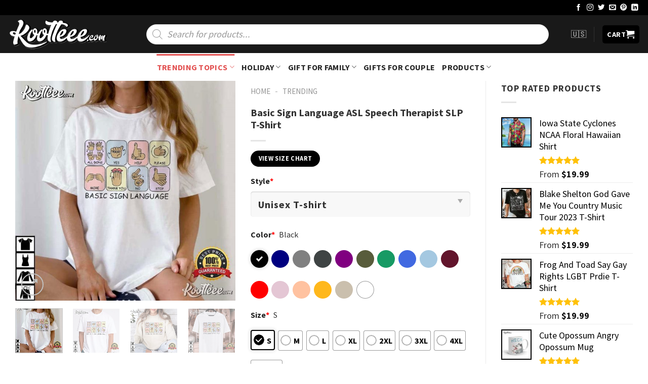

--- FILE ---
content_type: text/html; charset=UTF-8
request_url: https://koolteee.com/product/basic-sign-language-asl-speech-therapist-slp-t-shirt/
body_size: 62608
content:
<!DOCTYPE html>
<!--[if IE 9 ]><html lang="en-US" prefix="og: https://ogp.me/ns#" class="ie9 loading-site no-js"> <![endif]-->
<!--[if IE 8 ]><html lang="en-US" prefix="og: https://ogp.me/ns#" class="ie8 loading-site no-js"> <![endif]-->
<!--[if (gte IE 9)|!(IE)]><!--><html lang="en-US" prefix="og: https://ogp.me/ns#" class="loading-site no-js"> <!--<![endif]--><head><meta charset="UTF-8" /><link rel="profile" href="https://gmpg.org/xfn/11" /><link rel="pingback" href="https://koolteee.com/xmlrpc.php" /> <script src="[data-uri]" defer></script> <meta name="viewport" content="width=device-width, initial-scale=1, maximum-scale=1" /><title>Basic Sign Language ASL Speech Therapist SLP T-Shirt</title><meta name="description" content="The Basic Sign Language ASL Speech Therapist SLP T-Shirt aims to increase awareness of American Sign Language (ASL) and speech-language pathology (SLP). This"/><meta name="robots" content="follow, index, max-snippet:-1, max-video-preview:-1, max-image-preview:large"/><link rel="canonical" href="https://koolteee.com/product/basic-sign-language-asl-speech-therapist-slp-t-shirt/" /><meta property="og:locale" content="en_US" /><meta property="og:type" content="product" /><meta property="og:title" content="Basic Sign Language ASL Speech Therapist SLP T-Shirt" /><meta property="og:description" content="The Basic Sign Language ASL Speech Therapist SLP T-Shirt aims to increase awareness of American Sign Language (ASL) and speech-language pathology (SLP). This" /><meta property="og:url" content="https://koolteee.com/product/basic-sign-language-asl-speech-therapist-slp-t-shirt/" /><meta property="og:site_name" content="Koolteee - Fashion changes, but style endures" /><meta property="og:updated_time" content="2024-06-29T15:09:02+07:00" /><meta property="og:image" content="https://sfo3.digitaloceanspaces.com/images.koolteee/wp-content/uploads/2024/06/29150349/Basic-Sign-Language-ASL-Speech-Therapist-SLP-T-Shirt-1.jpg" /><meta property="og:image:secure_url" content="https://sfo3.digitaloceanspaces.com/images.koolteee/wp-content/uploads/2024/06/29150349/Basic-Sign-Language-ASL-Speech-Therapist-SLP-T-Shirt-1.jpg" /><meta property="og:image:width" content="759" /><meta property="og:image:height" content="759" /><meta property="og:image:alt" content="Basic Sign Language ASL Speech Therapist SLP T Shirt (1)" /><meta property="og:image:type" content="image/jpeg" /><meta property="product:price:amount" content="19.99" /><meta property="product:price:currency" content="USD" /><meta property="product:availability" content="instock" /><meta name="twitter:card" content="summary_large_image" /><meta name="twitter:title" content="Basic Sign Language ASL Speech Therapist SLP T-Shirt" /><meta name="twitter:description" content="The Basic Sign Language ASL Speech Therapist SLP T-Shirt aims to increase awareness of American Sign Language (ASL) and speech-language pathology (SLP). This" /><meta name="twitter:image" content="https://sfo3.digitaloceanspaces.com/images.koolteee/wp-content/uploads/2024/06/29150349/Basic-Sign-Language-ASL-Speech-Therapist-SLP-T-Shirt-1.jpg" /><meta name="twitter:label1" content="Price" /><meta name="twitter:data1" content="&#036;19.99" /><meta name="twitter:label2" content="Availability" /><meta name="twitter:data2" content="In stock" /> <script type="application/ld+json" class="rank-math-schema-pro">{"@context":"https://schema.org","@graph":[{"@type":"Organization","@id":"https://koolteee.com/#organization","name":"Fashion changes, but style endures"},{"@type":"WebSite","@id":"https://koolteee.com/#website","url":"https://koolteee.com","name":"Koolteee - Fashion changes, but style endures","publisher":{"@id":"https://koolteee.com/#organization"},"inLanguage":"en-US"},{"@type":"ImageObject","@id":"https://sfo3.digitaloceanspaces.com/images.koolteee/wp-content/uploads/2024/06/29150349/Basic-Sign-Language-ASL-Speech-Therapist-SLP-T-Shirt-1.jpg","url":"https://sfo3.digitaloceanspaces.com/images.koolteee/wp-content/uploads/2024/06/29150349/Basic-Sign-Language-ASL-Speech-Therapist-SLP-T-Shirt-1.jpg","width":"759","height":"759","caption":"Basic Sign Language ASL Speech Therapist SLP T Shirt (1)","inLanguage":"en-US"},{"@type":"BreadcrumbList","@id":"https://koolteee.com/product/basic-sign-language-asl-speech-therapist-slp-t-shirt/#breadcrumb","itemListElement":[{"@type":"ListItem","position":"1","item":{"@id":"https://koolteee.com","name":"Home"}},{"@type":"ListItem","position":"2","item":{"@id":"https://koolteee.com/trending/","name":"Trending"}},{"@type":"ListItem","position":"3","item":{"@id":"https://koolteee.com/product/basic-sign-language-asl-speech-therapist-slp-t-shirt/","name":"Basic Sign Language ASL Speech Therapist SLP T-Shirt"}}]},{"@type":"ItemPage","@id":"https://koolteee.com/product/basic-sign-language-asl-speech-therapist-slp-t-shirt/#webpage","url":"https://koolteee.com/product/basic-sign-language-asl-speech-therapist-slp-t-shirt/","name":"Basic Sign Language ASL Speech Therapist SLP T-Shirt","datePublished":"2024-06-29T15:08:56+07:00","dateModified":"2024-06-29T15:09:02+07:00","isPartOf":{"@id":"https://koolteee.com/#website"},"primaryImageOfPage":{"@id":"https://sfo3.digitaloceanspaces.com/images.koolteee/wp-content/uploads/2024/06/29150349/Basic-Sign-Language-ASL-Speech-Therapist-SLP-T-Shirt-1.jpg"},"inLanguage":"en-US","breadcrumb":{"@id":"https://koolteee.com/product/basic-sign-language-asl-speech-therapist-slp-t-shirt/#breadcrumb"}},{"@type":"Product","name":"Basic Sign Language ASL Speech Therapist SLP T-Shirt","description":"The Basic Sign Language ASL Speech Therapist SLP T-Shirt aims to increase awareness of American Sign Language (ASL) and speech-language pathology (SLP). This t-shirt is great for speech-language pathologists (SLPs) who work with individuals who are deaf or hard of hearing, or for anyone who wants to show their support for ASL and communication.","category":"Trending","mainEntityOfPage":{"@id":"https://koolteee.com/product/basic-sign-language-asl-speech-therapist-slp-t-shirt/#webpage"},"offers":{"@type":"Offer","price":"19.99","priceCurrency":"USD","priceValidUntil":"2027-12-31","availability":"https://schema.org/InStock","itemCondition":"NewCondition","url":"https://koolteee.com/product/basic-sign-language-asl-speech-therapist-slp-t-shirt/","seller":{"@type":"Organization","@id":"https://koolteee.com/","name":"Koolteee - Fashion changes, but style endures","url":"https://koolteee.com","logo":""}},"@id":"https://koolteee.com/product/basic-sign-language-asl-speech-therapist-slp-t-shirt/#richSnippet","image":{"@id":"https://sfo3.digitaloceanspaces.com/images.koolteee/wp-content/uploads/2024/06/29150349/Basic-Sign-Language-ASL-Speech-Therapist-SLP-T-Shirt-1.jpg"}}]}</script> <link rel='dns-prefetch' href='//cdn.jsdelivr.net' /><link rel='dns-prefetch' href='//fonts.googleapis.com' /><link rel="alternate" type="application/rss+xml" title="Koolteee - Fashion changes, but style endures &raquo; Feed" href="https://koolteee.com/feed/" /><link rel="alternate" type="application/rss+xml" title="Koolteee - Fashion changes, but style endures &raquo; Comments Feed" href="https://koolteee.com/comments/feed/" /><link rel="alternate" title="oEmbed (JSON)" type="application/json+oembed" href="https://koolteee.com/wp-json/oembed/1.0/embed?url=https%3A%2F%2Fkoolteee.com%2Fproduct%2Fbasic-sign-language-asl-speech-therapist-slp-t-shirt%2F" /><link rel="alternate" title="oEmbed (XML)" type="text/xml+oembed" href="https://koolteee.com/wp-json/oembed/1.0/embed?url=https%3A%2F%2Fkoolteee.com%2Fproduct%2Fbasic-sign-language-asl-speech-therapist-slp-t-shirt%2F&#038;format=xml" /><link rel="prefetch" href="https://koolteee.com/wp-content/themes/flatsome/assets/js/chunk.countup.fe2c1016.js" /><link rel="prefetch" href="https://koolteee.com/wp-content/themes/flatsome/assets/js/chunk.sticky-sidebar.a58a6557.js" /><link rel="prefetch" href="https://koolteee.com/wp-content/themes/flatsome/assets/js/chunk.tooltips.29144c1c.js" /><link rel="prefetch" href="https://koolteee.com/wp-content/themes/flatsome/assets/js/chunk.vendors-popups.947eca5c.js" /><link rel="prefetch" href="https://koolteee.com/wp-content/themes/flatsome/assets/js/chunk.vendors-slider.f0d2cbc9.js" /><style id='wp-img-auto-sizes-contain-inline-css' type='text/css'>img:is([sizes=auto i],[sizes^="auto," i]){contain-intrinsic-size:3000px 1500px}</style><style id='wp-block-library-inline-css' type='text/css'>:root{--wp-block-synced-color:#7a00df;--wp-block-synced-color--rgb:122,0,223;--wp-bound-block-color:var(--wp-block-synced-color);--wp-editor-canvas-background:#ddd;--wp-admin-theme-color:#007cba;--wp-admin-theme-color--rgb:0,124,186;--wp-admin-theme-color-darker-10:#006ba1;--wp-admin-theme-color-darker-10--rgb:0,107,160.5;--wp-admin-theme-color-darker-20:#005a87;--wp-admin-theme-color-darker-20--rgb:0,90,135;--wp-admin-border-width-focus:2px}@media (min-resolution:192dpi){:root{--wp-admin-border-width-focus:1.5px}}.wp-element-button{cursor:pointer}:root .has-very-light-gray-background-color{background-color:#eee}:root .has-very-dark-gray-background-color{background-color:#313131}:root .has-very-light-gray-color{color:#eee}:root .has-very-dark-gray-color{color:#313131}:root .has-vivid-green-cyan-to-vivid-cyan-blue-gradient-background{background:linear-gradient(135deg,#00d084,#0693e3)}:root .has-purple-crush-gradient-background{background:linear-gradient(135deg,#34e2e4,#4721fb 50%,#ab1dfe)}:root .has-hazy-dawn-gradient-background{background:linear-gradient(135deg,#faaca8,#dad0ec)}:root .has-subdued-olive-gradient-background{background:linear-gradient(135deg,#fafae1,#67a671)}:root .has-atomic-cream-gradient-background{background:linear-gradient(135deg,#fdd79a,#004a59)}:root .has-nightshade-gradient-background{background:linear-gradient(135deg,#330968,#31cdcf)}:root .has-midnight-gradient-background{background:linear-gradient(135deg,#020381,#2874fc)}:root{--wp--preset--font-size--normal:16px;--wp--preset--font-size--huge:42px}.has-regular-font-size{font-size:1em}.has-larger-font-size{font-size:2.625em}.has-normal-font-size{font-size:var(--wp--preset--font-size--normal)}.has-huge-font-size{font-size:var(--wp--preset--font-size--huge)}.has-text-align-center{text-align:center}.has-text-align-left{text-align:left}.has-text-align-right{text-align:right}.has-fit-text{white-space:nowrap!important}#end-resizable-editor-section{display:none}.aligncenter{clear:both}.items-justified-left{justify-content:flex-start}.items-justified-center{justify-content:center}.items-justified-right{justify-content:flex-end}.items-justified-space-between{justify-content:space-between}.screen-reader-text{border:0;clip-path:inset(50%);height:1px;margin:-1px;overflow:hidden;padding:0;position:absolute;width:1px;word-wrap:normal!important}.screen-reader-text:focus{background-color:#ddd;clip-path:none;color:#444;display:block;font-size:1em;height:auto;left:5px;line-height:normal;padding:15px 23px 14px;text-decoration:none;top:5px;width:auto;z-index:100000}html :where(.has-border-color){border-style:solid}html :where([style*=border-top-color]){border-top-style:solid}html :where([style*=border-right-color]){border-right-style:solid}html :where([style*=border-bottom-color]){border-bottom-style:solid}html :where([style*=border-left-color]){border-left-style:solid}html :where([style*=border-width]){border-style:solid}html :where([style*=border-top-width]){border-top-style:solid}html :where([style*=border-right-width]){border-right-style:solid}html :where([style*=border-bottom-width]){border-bottom-style:solid}html :where([style*=border-left-width]){border-left-style:solid}html :where(img[class*=wp-image-]){height:auto;max-width:100%}:where(figure){margin:0 0 1em}html :where(.is-position-sticky){--wp-admin--admin-bar--position-offset:var(--wp-admin--admin-bar--height,0px)}@media screen and (max-width:600px){html :where(.is-position-sticky){--wp-admin--admin-bar--position-offset:0px}}</style><link data-optimized="1" rel='stylesheet' id='wc-blocks-style-css' href='https://koolteee.com/wp-content/litespeed/css/261d0d21034c9a6926e61abc410c5d39.css?ver=c5d39' type='text/css' media='all' /><style id='global-styles-inline-css' type='text/css'>:root{--wp--preset--aspect-ratio--square:1;--wp--preset--aspect-ratio--4-3:4/3;--wp--preset--aspect-ratio--3-4:3/4;--wp--preset--aspect-ratio--3-2:3/2;--wp--preset--aspect-ratio--2-3:2/3;--wp--preset--aspect-ratio--16-9:16/9;--wp--preset--aspect-ratio--9-16:9/16;--wp--preset--color--black:#000000;--wp--preset--color--cyan-bluish-gray:#abb8c3;--wp--preset--color--white:#ffffff;--wp--preset--color--pale-pink:#f78da7;--wp--preset--color--vivid-red:#cf2e2e;--wp--preset--color--luminous-vivid-orange:#ff6900;--wp--preset--color--luminous-vivid-amber:#fcb900;--wp--preset--color--light-green-cyan:#7bdcb5;--wp--preset--color--vivid-green-cyan:#00d084;--wp--preset--color--pale-cyan-blue:#8ed1fc;--wp--preset--color--vivid-cyan-blue:#0693e3;--wp--preset--color--vivid-purple:#9b51e0;--wp--preset--gradient--vivid-cyan-blue-to-vivid-purple:linear-gradient(135deg,rgb(6,147,227) 0%,rgb(155,81,224) 100%);--wp--preset--gradient--light-green-cyan-to-vivid-green-cyan:linear-gradient(135deg,rgb(122,220,180) 0%,rgb(0,208,130) 100%);--wp--preset--gradient--luminous-vivid-amber-to-luminous-vivid-orange:linear-gradient(135deg,rgb(252,185,0) 0%,rgb(255,105,0) 100%);--wp--preset--gradient--luminous-vivid-orange-to-vivid-red:linear-gradient(135deg,rgb(255,105,0) 0%,rgb(207,46,46) 100%);--wp--preset--gradient--very-light-gray-to-cyan-bluish-gray:linear-gradient(135deg,rgb(238,238,238) 0%,rgb(169,184,195) 100%);--wp--preset--gradient--cool-to-warm-spectrum:linear-gradient(135deg,rgb(74,234,220) 0%,rgb(151,120,209) 20%,rgb(207,42,186) 40%,rgb(238,44,130) 60%,rgb(251,105,98) 80%,rgb(254,248,76) 100%);--wp--preset--gradient--blush-light-purple:linear-gradient(135deg,rgb(255,206,236) 0%,rgb(152,150,240) 100%);--wp--preset--gradient--blush-bordeaux:linear-gradient(135deg,rgb(254,205,165) 0%,rgb(254,45,45) 50%,rgb(107,0,62) 100%);--wp--preset--gradient--luminous-dusk:linear-gradient(135deg,rgb(255,203,112) 0%,rgb(199,81,192) 50%,rgb(65,88,208) 100%);--wp--preset--gradient--pale-ocean:linear-gradient(135deg,rgb(255,245,203) 0%,rgb(182,227,212) 50%,rgb(51,167,181) 100%);--wp--preset--gradient--electric-grass:linear-gradient(135deg,rgb(202,248,128) 0%,rgb(113,206,126) 100%);--wp--preset--gradient--midnight:linear-gradient(135deg,rgb(2,3,129) 0%,rgb(40,116,252) 100%);--wp--preset--font-size--small:13px;--wp--preset--font-size--medium:20px;--wp--preset--font-size--large:36px;--wp--preset--font-size--x-large:42px;--wp--preset--spacing--20:0.44rem;--wp--preset--spacing--30:0.67rem;--wp--preset--spacing--40:1rem;--wp--preset--spacing--50:1.5rem;--wp--preset--spacing--60:2.25rem;--wp--preset--spacing--70:3.38rem;--wp--preset--spacing--80:5.06rem;--wp--preset--shadow--natural:6px 6px 9px rgba(0, 0, 0, 0.2);--wp--preset--shadow--deep:12px 12px 50px rgba(0, 0, 0, 0.4);--wp--preset--shadow--sharp:6px 6px 0px rgba(0, 0, 0, 0.2);--wp--preset--shadow--outlined:6px 6px 0px -3px rgb(255, 255, 255), 6px 6px rgb(0, 0, 0);--wp--preset--shadow--crisp:6px 6px 0px rgb(0, 0, 0)}:where(.is-layout-flex){gap:.5em}:where(.is-layout-grid){gap:.5em}body .is-layout-flex{display:flex}.is-layout-flex{flex-wrap:wrap;align-items:center}.is-layout-flex>:is(*,div){margin:0}body .is-layout-grid{display:grid}.is-layout-grid>:is(*,div){margin:0}:where(.wp-block-columns.is-layout-flex){gap:2em}:where(.wp-block-columns.is-layout-grid){gap:2em}:where(.wp-block-post-template.is-layout-flex){gap:1.25em}:where(.wp-block-post-template.is-layout-grid){gap:1.25em}.has-black-color{color:var(--wp--preset--color--black)!important}.has-cyan-bluish-gray-color{color:var(--wp--preset--color--cyan-bluish-gray)!important}.has-white-color{color:var(--wp--preset--color--white)!important}.has-pale-pink-color{color:var(--wp--preset--color--pale-pink)!important}.has-vivid-red-color{color:var(--wp--preset--color--vivid-red)!important}.has-luminous-vivid-orange-color{color:var(--wp--preset--color--luminous-vivid-orange)!important}.has-luminous-vivid-amber-color{color:var(--wp--preset--color--luminous-vivid-amber)!important}.has-light-green-cyan-color{color:var(--wp--preset--color--light-green-cyan)!important}.has-vivid-green-cyan-color{color:var(--wp--preset--color--vivid-green-cyan)!important}.has-pale-cyan-blue-color{color:var(--wp--preset--color--pale-cyan-blue)!important}.has-vivid-cyan-blue-color{color:var(--wp--preset--color--vivid-cyan-blue)!important}.has-vivid-purple-color{color:var(--wp--preset--color--vivid-purple)!important}.has-black-background-color{background-color:var(--wp--preset--color--black)!important}.has-cyan-bluish-gray-background-color{background-color:var(--wp--preset--color--cyan-bluish-gray)!important}.has-white-background-color{background-color:var(--wp--preset--color--white)!important}.has-pale-pink-background-color{background-color:var(--wp--preset--color--pale-pink)!important}.has-vivid-red-background-color{background-color:var(--wp--preset--color--vivid-red)!important}.has-luminous-vivid-orange-background-color{background-color:var(--wp--preset--color--luminous-vivid-orange)!important}.has-luminous-vivid-amber-background-color{background-color:var(--wp--preset--color--luminous-vivid-amber)!important}.has-light-green-cyan-background-color{background-color:var(--wp--preset--color--light-green-cyan)!important}.has-vivid-green-cyan-background-color{background-color:var(--wp--preset--color--vivid-green-cyan)!important}.has-pale-cyan-blue-background-color{background-color:var(--wp--preset--color--pale-cyan-blue)!important}.has-vivid-cyan-blue-background-color{background-color:var(--wp--preset--color--vivid-cyan-blue)!important}.has-vivid-purple-background-color{background-color:var(--wp--preset--color--vivid-purple)!important}.has-black-border-color{border-color:var(--wp--preset--color--black)!important}.has-cyan-bluish-gray-border-color{border-color:var(--wp--preset--color--cyan-bluish-gray)!important}.has-white-border-color{border-color:var(--wp--preset--color--white)!important}.has-pale-pink-border-color{border-color:var(--wp--preset--color--pale-pink)!important}.has-vivid-red-border-color{border-color:var(--wp--preset--color--vivid-red)!important}.has-luminous-vivid-orange-border-color{border-color:var(--wp--preset--color--luminous-vivid-orange)!important}.has-luminous-vivid-amber-border-color{border-color:var(--wp--preset--color--luminous-vivid-amber)!important}.has-light-green-cyan-border-color{border-color:var(--wp--preset--color--light-green-cyan)!important}.has-vivid-green-cyan-border-color{border-color:var(--wp--preset--color--vivid-green-cyan)!important}.has-pale-cyan-blue-border-color{border-color:var(--wp--preset--color--pale-cyan-blue)!important}.has-vivid-cyan-blue-border-color{border-color:var(--wp--preset--color--vivid-cyan-blue)!important}.has-vivid-purple-border-color{border-color:var(--wp--preset--color--vivid-purple)!important}.has-vivid-cyan-blue-to-vivid-purple-gradient-background{background:var(--wp--preset--gradient--vivid-cyan-blue-to-vivid-purple)!important}.has-light-green-cyan-to-vivid-green-cyan-gradient-background{background:var(--wp--preset--gradient--light-green-cyan-to-vivid-green-cyan)!important}.has-luminous-vivid-amber-to-luminous-vivid-orange-gradient-background{background:var(--wp--preset--gradient--luminous-vivid-amber-to-luminous-vivid-orange)!important}.has-luminous-vivid-orange-to-vivid-red-gradient-background{background:var(--wp--preset--gradient--luminous-vivid-orange-to-vivid-red)!important}.has-very-light-gray-to-cyan-bluish-gray-gradient-background{background:var(--wp--preset--gradient--very-light-gray-to-cyan-bluish-gray)!important}.has-cool-to-warm-spectrum-gradient-background{background:var(--wp--preset--gradient--cool-to-warm-spectrum)!important}.has-blush-light-purple-gradient-background{background:var(--wp--preset--gradient--blush-light-purple)!important}.has-blush-bordeaux-gradient-background{background:var(--wp--preset--gradient--blush-bordeaux)!important}.has-luminous-dusk-gradient-background{background:var(--wp--preset--gradient--luminous-dusk)!important}.has-pale-ocean-gradient-background{background:var(--wp--preset--gradient--pale-ocean)!important}.has-electric-grass-gradient-background{background:var(--wp--preset--gradient--electric-grass)!important}.has-midnight-gradient-background{background:var(--wp--preset--gradient--midnight)!important}.has-small-font-size{font-size:var(--wp--preset--font-size--small)!important}.has-medium-font-size{font-size:var(--wp--preset--font-size--medium)!important}.has-large-font-size{font-size:var(--wp--preset--font-size--large)!important}.has-x-large-font-size{font-size:var(--wp--preset--font-size--x-large)!important}</style><style id='classic-theme-styles-inline-css' type='text/css'>/*! This file is auto-generated */
.wp-block-button__link{color:#fff;background-color:#32373c;border-radius:9999px;box-shadow:none;text-decoration:none;padding:calc(.667em + 2px) calc(1.333em + 2px);font-size:1.125em}.wp-block-file__button{background:#32373c;color:#fff;text-decoration:none}</style><link data-optimized="1" rel='stylesheet' id='cr-frontend-css-css' href='https://koolteee.com/wp-content/litespeed/css/e15eaf3dccafc0bfbe0ac1ee7aa0bc39.css?ver=0bc39' type='text/css' media='all' /><link data-optimized="1" rel='stylesheet' id='contact-form-7-css' href='https://koolteee.com/wp-content/litespeed/css/b9470f6b936d6d2fd3191fd490a01b9f.css?ver=01b9f' type='text/css' media='all' /><link data-optimized="1" rel='stylesheet' id='wcpa-datetime-css' href='https://koolteee.com/wp-content/litespeed/css/632efbc819611cb6e69b38790c8b6bb0.css?ver=b6bb0' type='text/css' media='all' /><link data-optimized="1" rel='stylesheet' id='wcpa-colorpicker-css' href='https://koolteee.com/wp-content/litespeed/css/c3c9a937eb930859b47c5e3e04eea6e4.css?ver=ea6e4' type='text/css' media='all' /><link data-optimized="1" rel='stylesheet' id='wcpa-frontend-css' href='https://koolteee.com/wp-content/litespeed/css/6c8b735eae36db3bac947930784f0c32.css?ver=f0c32' type='text/css' media='all' /><link data-optimized="1" rel='stylesheet' id='photoswipe-css' href='https://koolteee.com/wp-content/litespeed/css/d55f5173fa1ce3860c78b7ea142d249b.css?ver=d249b' type='text/css' media='all' /><link data-optimized="1" rel='stylesheet' id='photoswipe-default-skin-css' href='https://koolteee.com/wp-content/litespeed/css/4611ca04ac578625e26c0287fb9b8ac9.css?ver=b8ac9' type='text/css' media='all' /><style id='woocommerce-inline-inline-css' type='text/css'>.woocommerce form .form-row .required{visibility:visible}</style><link data-optimized="1" rel='stylesheet' id='dgwt-wcas-style-css' href='https://koolteee.com/wp-content/litespeed/css/2806e378fd4e4727786ae27c06f62861.css?ver=62861' type='text/css' media='all' /><link data-optimized="1" rel='stylesheet' id='child-style-css' href='https://koolteee.com/wp-content/litespeed/css/79a6249135e1f7fa5d80aec2df77f8cd.css?ver=7f8cd' type='text/css' media='all' /><link data-optimized="1" rel='stylesheet' id='sgbmsm-css-css' href='https://koolteee.com/wp-content/litespeed/css/5c63de52aec2b888a6b06220fbb2041f.css?ver=2041f' type='text/css' media='all' /><style id='sgbmsm-css-inline-css' type='text/css'>body .salesgen-ub-announcement-product{color:#d33}body .salesgen-ub-announcement-product{font-size:110%}body .salesgen-ub-announcement-product{text-align:left}</style><link data-optimized="1" rel='stylesheet' id='flatsome-main-css' href='https://koolteee.com/wp-content/litespeed/css/c523c85b21e19799052c25f130d66581.css?ver=66581' type='text/css' media='all' /><style id='flatsome-main-inline-css' type='text/css'>@font-face{font-family:"fl-icons";font-display:block;src:url(https://koolteee.com/wp-content/themes/flatsome/assets/css/icons/fl-icons.eot?v=3.15.3);src:url(https://koolteee.com/wp-content/themes/flatsome/assets/css/icons/fl-icons.eot#iefix?v=3.15.3) format("embedded-opentype"),url(https://koolteee.com/wp-content/themes/flatsome/assets/css/icons/fl-icons.woff2?v=3.15.3) format("woff2"),url(https://koolteee.com/wp-content/themes/flatsome/assets/css/icons/fl-icons.ttf?v=3.15.3) format("truetype"),url(https://koolteee.com/wp-content/themes/flatsome/assets/css/icons/fl-icons.woff?v=3.15.3) format("woff"),url(https://koolteee.com/wp-content/themes/flatsome/assets/css/icons/fl-icons.svg?v=3.15.3#fl-icons) format("svg")}</style><link data-optimized="1" rel='stylesheet' id='flatsome-shop-css' href='https://koolteee.com/wp-content/litespeed/css/2cc35155940e8a4d6c2e9c1254a64b69.css?ver=64b69' type='text/css' media='all' /><link data-optimized="1" rel='stylesheet' id='flatsome-style-css' href='https://koolteee.com/wp-content/litespeed/css/79a6249135e1f7fa5d80aec2df77f8cd.css?ver=7f8cd' type='text/css' media='all' /><link data-optimized="1" rel='stylesheet' id='flatsome-googlefonts-css' href='https://koolteee.com/wp-content/litespeed/css/98ab9c5c72791a806a6a92d45a460e39.css?ver=60e39' type='text/css' media='all' /> <script type="text/javascript" src="https://koolteee.com/wp-includes/js/jquery/jquery.min.js" id="jquery-core-js"></script> <script data-optimized="1" type="text/javascript" src="https://koolteee.com/wp-content/litespeed/js/908a608ebf0d117d6af9d4e15e3a2ef8.js?ver=a2ef8" id="jquery-migrate-js" defer data-deferred="1"></script> <script data-optimized="1" type="text/javascript" src="https://koolteee.com/wp-content/litespeed/js/29dd40d9faa10688976d8e9016635c73.js?ver=35c73" id="wc-jquery-blockui-js" defer="defer" data-wp-strategy="defer"></script> <script type="text/javascript" id="wc-add-to-cart-js-extra" src="[data-uri]" defer></script> <script data-optimized="1" type="text/javascript" src="https://koolteee.com/wp-content/litespeed/js/58e68e8a98e575b5e8d3cd5bf2944d01.js?ver=44d01" id="wc-add-to-cart-js" defer="defer" data-wp-strategy="defer"></script> <script data-optimized="1" type="text/javascript" src="https://koolteee.com/wp-content/litespeed/js/3c67e12aefe0f6174b8544556fa14afa.js?ver=14afa" id="wc-photoswipe-js" defer="defer" data-wp-strategy="defer"></script> <script data-optimized="1" type="text/javascript" src="https://koolteee.com/wp-content/litespeed/js/ec4ce9cd3f498093f151313bf4a93847.js?ver=93847" id="wc-photoswipe-ui-default-js" defer="defer" data-wp-strategy="defer"></script> <script type="text/javascript" id="wc-single-product-js-extra" src="[data-uri]" defer></script> <script data-optimized="1" type="text/javascript" src="https://koolteee.com/wp-content/litespeed/js/1a7993c49a7f0a7a34a79c7200a60afd.js?ver=60afd" id="wc-single-product-js" defer="defer" data-wp-strategy="defer"></script> <script data-optimized="1" type="text/javascript" src="https://koolteee.com/wp-content/litespeed/js/dd968600da5fdfdefc7dbf75293f3111.js?ver=f3111" id="wc-js-cookie-js" defer="defer" data-wp-strategy="defer"></script> <script type="text/javascript" id="woocommerce-js-extra" src="[data-uri]" defer></script> <script data-optimized="1" type="text/javascript" src="https://koolteee.com/wp-content/litespeed/js/0f718f0858109591cc9976a456498e36.js?ver=98e36" id="woocommerce-js" defer="defer" data-wp-strategy="defer"></script> <link rel="https://api.w.org/" href="https://koolteee.com/wp-json/" /><link rel="alternate" title="JSON" type="application/json" href="https://koolteee.com/wp-json/wp/v2/product/100997" /><link rel="EditURI" type="application/rsd+xml" title="RSD" href="https://koolteee.com/xmlrpc.php?rsd" /><meta name="generator" content="WordPress 6.9" /><link rel='shortlink' href='https://koolteee.com/?p=100997' /><meta name="google-site-verification" content="E4OO8VFbXKfGoeZUwdgmETWLNr4_HbqRdk2TYCUcM64" /><meta name="p:domain_verify" content="b14f3a8d46210f536cec3e306b812ec5"/>
 <script src="https://www.googletagmanager.com/gtag/js?id=G-QS9X6M5RS9" defer data-deferred="1"></script> <script src="[data-uri]" defer></script> <meta name='dmca-site-verification' content='N1ZSeVl6Wkt3RE9CT1BUeFQ1bDlLdz090' />
 <script type="application/ld+json">{
  "@context": "https://schema.org",
  "@type": "LocalBusiness",
  "name": "Koolteee - Fashion changes, but style endures",
"brand":"Koolteee",
  "image": "https://images.koolteee.com/wp-content/uploads/2022/09/Kooltee-Logo-nho.png",
"mainentityofpage":"https://koolteee.com/",
"description":"Find things you’ll love with lowest prices.",
  "@id": "https://koolteee.com/",
  "url": "https://koolteee.com/",
  "priceRange": "19-30",
  "address": {
    "@type": "PostalAddress",
    "streetAddress": "6901 Riverport Dr Louisville, KY 40258, United States",
    "addressLocality": "KY",
    "postalCode": "40258",
    "addressCountry": "USA"
  },
  "geo": {
    "@type": "GeoCoordinates",
    "latitude": 10.7546664,
    "longitude": 106.415032
  },
  "openingHoursSpecification": {
    "@type": "OpeningHoursSpecification",
    "dayOfWeek": [
      "Monday",
      "Tuesday",
      "Wednesday",
      "Thursday",
      "Friday",
      "Saturday",
      "Sunday"
    ],
    "opens": "00:00",
    "closes": "23:59"
  },
  "sameAs": [
"https://koolteee.blogspot.com/",
"https://www.tumblr.com/kooltee",
"https://koolteeeofficial.weebly.com/",
"https://koolteee.wixsite.com/koolteee/",
"https://koolteee.mystrikingly.com/",
"https://www.facebook.com/koolteeeclothing",
"https://www.linkedin.com/in/koolteee/",
"https://www.instagram.com/koolteeeclothing/",
"https://www.pinterest.com/koolteeeclothing/",
"https://x.com/KoolteeeStore",
"https://www.deviantart.com/koolteee",
"https://band.us/band/89524980",
"https://www.threads.net/@koolteeeclothing",
"https://mastodon.social/@koolteee",
"https://bsky.app/profile/koolteee.bsky.social",
"https://flipboard.social/@Koolteee",
"https://hashnode.com/@Koolteee",
"https://www.minds.com/koolteee/",
"https://imgur.com/user/koolteee/posts",
"https://www.pearltrees.com/kooltee",
"https://medium.com/@koolteee",
"https://koolteee.localinfo.jp/",
"https://koolteee.therestaurant.jp/",
"https://koolteee.themedia.jp/",
"https://koolteee.shopinfo.jp/",
"https://koolteee.theblog.me/",
"https://koolteee.storeinfo.jp/",
"https://koolteee.amebaownd.com/",
"https://koolteee.godaddysites.com/",
"https://velog.io/@koolteee_store/posts",
"https://hackmd.io/@Koolteee",
"https://www.bandlab.com/koolteee",
"https://scrapbox.io/Koolteeestore/",
"https://lyfepal.com/Koolteee",
"https://www.malikmobile.com/Koolteee",
"https://tooter.in/Koolteee",
"https://gettr.com/user/koolteee",
"https://www.palscity.com/Koolteee",
"https://demo.wowonder.com/KoolteeeStore",
"https://groups.google.com/g/koolteee"
  ]
}</script><meta name="referrer" content="no-referrer" /><link class="cs_pp_element" rel="preload" href="https://maztee.store?checkout=yes" as="document"><style>.dgwt-wcas-ico-magnifier,.dgwt-wcas-ico-magnifier-handler{max-width:20px}.dgwt-wcas-search-wrapp{max-width:600px}</style><style>.dgwt-wcas-flatsome-up{margin-top:-40vh}#search-lightbox .dgwt-wcas-sf-wrapp input[type=search].dgwt-wcas-search-input{height:60px;font-size:20px}#search-lightbox .dgwt-wcas-search-wrapp{-webkit-transition:all 100ms ease-in-out;-moz-transition:all 100ms ease-in-out;-ms-transition:all 100ms ease-in-out;-o-transition:all 100ms ease-in-out;transition:all 100ms ease-in-out}#search-lightbox .dgwt-wcas-sf-wrapp .dgwt-wcas-search-submit:before{top:21px}.dgwt-wcas-overlay-mobile-on .mfp-wrap .mfp-content{width:100vw}.dgwt-wcas-overlay-mobile-on .mfp-wrap,.dgwt-wcas-overlay-mobile-on .mfp-close,.dgwt-wcas-overlay-mobile-on .nav-sidebar{display:none}.dgwt-wcas-overlay-mobile-on .main-menu-overlay{display:none}.dgwt-wcas-open .header-search-dropdown .nav-dropdown{opacity:1;max-height:inherit;left:-15px!important}.dgwt-wcas-open:not(.dgwt-wcas-theme-flatsome-dd-sc) .nav-right .header-search-dropdown .nav-dropdown{left:auto}.dgwt-wcas-theme-flatsome .nav-dropdown .dgwt-wcas-search-wrapp{min-width:450px}.header-search-form{min-width:250px}</style><style>.bg{opacity:0;transition:opacity 1s;-webkit-transition:opacity 1s}.bg-loaded{opacity:1}</style><!--[if IE]><link rel="stylesheet" type="text/css" href="https://koolteee.com/wp-content/themes/flatsome/assets/css/ie-fallback.css"><script src="//cdnjs.cloudflare.com/ajax/libs/html5shiv/3.6.1/html5shiv.js"></script><script>var head = document.getElementsByTagName('head')[0],style = document.createElement('style');style.type = 'text/css';style.styleSheet.cssText = ':before,:after{content:none !important';head.appendChild(style);setTimeout(function(){head.removeChild(style);}, 0);</script><script src="https://koolteee.com/wp-content/themes/flatsome/assets/libs/ie-flexibility.js"></script><![endif]--><meta name="google-site-verification" content="eQ5PFBU6bQcym2x_99nhcNy9O5wo1pvD20Eoq0D5xfc" />	<noscript><style>.woocommerce-product-gallery{ opacity: 1 !important; }</style></noscript><link rel="icon" href="https://images.koolteee.com/wp-content/uploads/2022/09/cropped-favicon-60x60.png" sizes="32x32" /><link rel="icon" href="https://images.koolteee.com/wp-content/uploads/2022/09/cropped-favicon-300x300.png" sizes="192x192" /><link rel="apple-touch-icon" href="https://images.koolteee.com/wp-content/uploads/2022/09/cropped-favicon-300x300.png" /><meta name="msapplication-TileImage" content="https://images.koolteee.com/wp-content/uploads/2022/09/cropped-favicon-300x300.png" /><style id="custom-css" type="text/css">:root{--primary-color:#000000}.full-width .ubermenu-nav,.container,.row{max-width:1340px}.row.row-collapse{max-width:1310px}.row.row-small{max-width:1332.5px}.row.row-large{max-width:1370px}.header-main{height:75px}#logo img{max-height:75px}#logo{width:200px}.header-bottom{min-height:55px}.header-top{min-height:30px}.transparent .header-main{height:30px}.transparent #logo img{max-height:30px}.has-transparent+.page-title:first-of-type,.has-transparent+#main>.page-title,.has-transparent+#main>div>.page-title,.has-transparent+#main .page-header-wrapper:first-of-type .page-title{padding-top:110px}.header.show-on-scroll,.stuck .header-main{height:70px!important}.stuck #logo img{max-height:70px!important}.search-form{width:100%}.header-bg-color{background-color:rgb(0 0 0 / .9)}.header-bottom{background-color:#fff}.header-main .nav>li>a{line-height:16px}.header-bottom-nav>li>a{line-height:32px}@media (max-width:549px){.header-main{height:70px}#logo img{max-height:70px}}.nav-dropdown{border-radius:5px}.nav-dropdown{font-size:100%}.accordion-title.active,.has-icon-bg .icon .icon-inner,.logo a,.primary.is-underline,.primary.is-link,.badge-outline .badge-inner,.nav-outline>li.active>a,.nav-outline>li.active>a,.cart-icon strong,[data-color='primary'],.is-outline.primary{color:#000}[data-text-color="primary"]{color:#000000!important}[data-text-bg="primary"]{background-color:#000}.scroll-to-bullets a,.featured-title,.label-new.menu-item>a:after,.nav-pagination>li>.current,.nav-pagination>li>span:hover,.nav-pagination>li>a:hover,.has-hover:hover .badge-outline .badge-inner,button[type="submit"],.button.wc-forward:not(.checkout):not(.checkout-button),.button.submit-button,.button.primary:not(.is-outline),.featured-table .title,.is-outline:hover,.has-icon:hover .icon-label,.nav-dropdown-bold .nav-column li>a:hover,.nav-dropdown.nav-dropdown-bold>li>a:hover,.nav-dropdown-bold.dark .nav-column li>a:hover,.nav-dropdown.nav-dropdown-bold.dark>li>a:hover,.header-vertical-menu__opener,.is-outline:hover,.tagcloud a:hover,.grid-tools a,input[type='submit']:not(.is-form),.box-badge:hover .box-text,input.button.alt,.nav-box>li>a:hover,.nav-box>li.active>a,.nav-pills>li.active>a,.current-dropdown .cart-icon strong,.cart-icon:hover strong,.nav-line-bottom>li>a:before,.nav-line-grow>li>a:before,.nav-line>li>a:before,.banner,.header-top,.slider-nav-circle .flickity-prev-next-button:hover svg,.slider-nav-circle .flickity-prev-next-button:hover .arrow,.primary.is-outline:hover,.button.primary:not(.is-outline),input[type='submit'].primary,input[type='submit'].primary,input[type='reset'].button,input[type='button'].primary,.badge-inner{background-color:#000}.nav-vertical.nav-tabs>li.active>a,.scroll-to-bullets a.active,.nav-pagination>li>.current,.nav-pagination>li>span:hover,.nav-pagination>li>a:hover,.has-hover:hover .badge-outline .badge-inner,.accordion-title.active,.featured-table,.is-outline:hover,.tagcloud a:hover,blockquote,.has-border,.cart-icon strong:after,.cart-icon strong,.blockUI:before,.processing:before,.loading-spin,.slider-nav-circle .flickity-prev-next-button:hover svg,.slider-nav-circle .flickity-prev-next-button:hover .arrow,.primary.is-outline:hover{border-color:#000}.nav-tabs>li.active>a{border-top-color:#000}.widget_shopping_cart_content .blockUI.blockOverlay:before{border-left-color:#000}.woocommerce-checkout-review-order .blockUI.blockOverlay:before{border-left-color:#000}.slider .flickity-prev-next-button:hover svg,.slider .flickity-prev-next-button:hover .arrow{fill:#000}body{font-family:"Source Sans Pro",sans-serif}body{font-weight:0}body{color:#333}.nav>li>a{font-family:"Source Sans Pro",sans-serif}.mobile-sidebar-levels-2 .nav>li>ul>li>a{font-family:"Source Sans Pro",sans-serif}.nav>li>a{font-weight:700}.mobile-sidebar-levels-2 .nav>li>ul>li>a{font-weight:700}h1,h2,h3,h4,h5,h6,.heading-font,.off-canvas-center .nav-sidebar.nav-vertical>li>a{font-family:"Source Sans Pro",sans-serif}h1,h2,h3,h4,h5,h6,.heading-font,.banner h1,.banner h2{font-weight:700}h1,h2,h3,h4,h5,h6,.heading-font{color:#333}.alt-font{font-family:"Dancing Script",sans-serif}.alt-font{font-weight:400!important}.header:not(.transparent) .header-bottom-nav.nav>li>a{color:rgb(0 0 0 / .85)}.header:not(.transparent) .header-bottom-nav.nav>li>a:hover,.header:not(.transparent) .header-bottom-nav.nav>li.active>a,.header:not(.transparent) .header-bottom-nav.nav>li.current>a,.header:not(.transparent) .header-bottom-nav.nav>li>a.active,.header:not(.transparent) .header-bottom-nav.nav>li>a.current{color:rgb(221 51 51 / .85)}.header-bottom-nav.nav-line-bottom>li>a:before,.header-bottom-nav.nav-line-grow>li>a:before,.header-bottom-nav.nav-line>li>a:before,.header-bottom-nav.nav-box>li>a:hover,.header-bottom-nav.nav-box>li.active>a,.header-bottom-nav.nav-pills>li>a:hover,.header-bottom-nav.nav-pills>li.active>a{color:#FFF!important;background-color:rgb(221 51 51 / .85)}a{color:#000}a:hover{color:#c12929}.tagcloud a:hover{border-color:#c12929;background-color:#c12929}.current .breadcrumb-step,[data-icon-label]:after,.button#place_order,.button.checkout,.checkout-button,.single_add_to_cart_button.button{background-color:#3bca3d!important}.has-equal-box-heights .box-image{padding-top:100%}.star-rating span:before,.star-rating:before,.woocommerce-page .star-rating:before,.stars a:hover:after,.stars a.active:after{color:#ffc107}.price del,.product_list_widget del,del .woocommerce-Price-amount{color:#111}ins .woocommerce-Price-amount{color:#ec0303}.shop-page-title.featured-title .title-bg{background-image:url(https://sfo3.digitaloceanspaces.com/images.koolteee/wp-content/uploads/2024/06/29150349/Basic-Sign-Language-ASL-Speech-Therapist-SLP-T-Shirt-1.jpg)!important}@media screen and (min-width:550px){.products .box-vertical .box-image{min-width:300px!important;width:300px!important}}.footer-2{background-color:#fff}.absolute-footer,html{background-color:#fff}button[name='update_cart']{display:none}body{font-size:18px;line-height:29px}.breadcrumbs .divider,.breadcrumbs .separator{font-size:1.15em}.nav-pagination>li>span,.nav-pagination>li>a{border-radius:5px}.nav-pagination>li>span,.nav-pagination>li>a{font-size:1.2em}.col-no-pb .col{padding-bottom:0px!important}.col-no-pb .col p{margin-bottom:0px!important}.product-info>.price-wrapper{display:none!important}.Currency_box_item{background-color:#fff;display:flex;align-items:center;border:1px solid darkgrey;border-radius:7px;padding:5px 9px;cursor:pointer}.Currency_box{display:flex;right:20px;top:48px;z-index:99999999}.Currency_box .name{font-size:16px;color:#000;margin-left:5px}.buttom_track_order_mobile{background-color:#000;padding:10px 30px;border-radius:35px;font-size:16px;color:#fff;text-align:center}.nav-vertical>li>ul>li a,.nav-vertical>li>a{display:block;width:auto;-ms-flex-positive:1;flex-grow:1}a.a-track_order{padding:0!important}.size-guide-table tr th,.size-guide-table tr td{text-align:center;width:100px}.size-guide-table th{background-color:#f5f5f5}.accordion .toggle{left:0!important}.mfp-content{text-align:left}.accordion-title{text-align:left!important}#wooot_order_tip_form .order_tip_title{margin-bottom:10px;font-weight:700}.woo_order_tip{padding:10px 20px!important;font-size:15px;background-color:white!important;border:1px solid #bfbfbf!important;border-radius:3px!important;width:23.7%}.woo_order_tip.active{background:#4caf50!important;color:white!important}.woo_order_tip:nth-child(6){width:35%}button.woo_order_tip_remove{padding:3px 10px;background-color:#8b000099;color:#fff;font-size:12px;margin-bottom:13px;border-radius:4px}button.woo_order_tip_apply{font-size:14px;background:none;border:2px solid;border-radius:4px;margin-right:2px}.bm-product-gallery{position:sticky;top:10px;height:inherit}.faq-custom h2:after{content:"";width:50px;height:3px;background:#f07c63;position:absolute;top:100%;left:0;right:auto;margin:0 auto}.remove-bottom-row-2{padding-bottom:10px!important}.acc-plain .accordion-title.active{background-color:#f07c63;color:#fff}.acc-plain .accordion-title{background-color:#fff;cursor:pointer;border:none;padding-left:55px;border-radius:5px}.acc-plain{margin-bottom:10px}.acc-plain .toggle{right:0;left:unset}.acc-plain .accordion-inner{padding:14px 18px;background:#fff}.acc-plain .accordion-inner p{margin-bottom:0}.faq-custom{position:relative;margin:0 auto 23px;padding-bottom:10px}.faq-custom h2{font-size:1.875rem}dl dd{display:block}dt{float:left}.header-search-form{display:block!important}@media (max-width:549px){.woo_order_tip{padding:5px 5px!important;font-size:16px!important;background-color:white!important;border:1px solid #bfbfbf!important;border-radius:3px!important;width:24%;margin:2px 0}}.label-new.menu-item>a:after{content:"New"}.label-hot.menu-item>a:after{content:"Hot"}.label-sale.menu-item>a:after{content:"Sale"}.label-popular.menu-item>a:after{content:"Popular"}</style><style type="text/css" id="wp-custom-css">.list_tag ul{list-style-type:none;margin:0;padding:0;overflow:hidden}.list_tag ul li{list-style:none;float:left}.list_tag ul li a{display:block;color:#fff;font-size:16px;text-align:center;text-decoration:none;border-radius:6px;color:#3ab561;border:1px solid #3ab561;padding:2px 8px;margin-right:8px;margin-bottom:8px}#tab-description a{color:rgb(221 51 51 / .85)}</style></head><body class="wp-singular product-template-default single single-product postid-100997 wp-theme-flatsome wp-child-theme-bm-flatsome-child theme-flatsome woocommerce woocommerce-page woocommerce-no-js dgwt-wcas-theme-flatsome lightbox nav-dropdown-has-arrow nav-dropdown-has-shadow nav-dropdown-has-border"><a class="skip-link screen-reader-text" href="#main">Skip to content</a><div id="wrapper"><header id="header" class="header "><div class="header-wrapper"><div id="top-bar" class="header-top hide-for-sticky nav-dark flex-has-center"><div class="flex-row container"><div class="flex-col hide-for-medium flex-left"><ul class="nav nav-left medium-nav-center nav-small  nav-divided"></ul></div><div class="flex-col hide-for-medium flex-center"><ul class="nav nav-center nav-small  nav-divided"></ul></div><div class="flex-col hide-for-medium flex-right"><ul class="nav top-bar-nav nav-right nav-small  nav-divided"><li class="html header-social-icons ml-0"><div class="social-icons follow-icons" ><a href="https://www.facebook.com/koolteeeclothing" target="_blank" data-label="Facebook" rel="noopener noreferrer nofollow" class="icon plain facebook tooltip" title="Follow on Facebook" aria-label="Follow on Facebook"><i class="icon-facebook" ></i></a><a href="https://www.instagram.com/koolteeeclothing/" target="_blank" rel="noopener noreferrer nofollow" data-label="Instagram" class="icon plain  instagram tooltip" title="Follow on Instagram" aria-label="Follow on Instagram"><i class="icon-instagram" ></i></a><a href="https://twitter.com/KoolteeeStore" target="_blank" data-label="Twitter" rel="noopener noreferrer nofollow" class="icon plain  twitter tooltip" title="Follow on Twitter" aria-label="Follow on Twitter"><i class="icon-twitter" ></i></a><a href="mailto:contact@koolteee.com" data-label="E-mail" rel="nofollow" class="icon plain  email tooltip" title="Send us an email" aria-label="Send us an email"><i class="icon-envelop" ></i></a><a href="https://www.pinterest.com/koolteeeclothing/" target="_blank" rel="noopener noreferrer nofollow"  data-label="Pinterest"  class="icon plain  pinterest tooltip" title="Follow on Pinterest" aria-label="Follow on Pinterest"><i class="icon-pinterest" ></i></a><a href="https://www.linkedin.com/in/koolteee/" target="_blank" rel="noopener noreferrer nofollow" data-label="LinkedIn" class="icon plain  linkedin tooltip" title="Follow on LinkedIn" aria-label="Follow on LinkedIn"><i class="icon-linkedin" ></i></a></div></li></ul></div><div class="flex-col show-for-medium flex-grow"><ul class="nav nav-center nav-small mobile-nav  nav-divided"><li class="html header-social-icons ml-0"><div class="social-icons follow-icons" ><a href="https://www.facebook.com/koolteeeclothing" target="_blank" data-label="Facebook" rel="noopener noreferrer nofollow" class="icon plain facebook tooltip" title="Follow on Facebook" aria-label="Follow on Facebook"><i class="icon-facebook" ></i></a><a href="https://www.instagram.com/koolteeeclothing/" target="_blank" rel="noopener noreferrer nofollow" data-label="Instagram" class="icon plain  instagram tooltip" title="Follow on Instagram" aria-label="Follow on Instagram"><i class="icon-instagram" ></i></a><a href="https://twitter.com/KoolteeeStore" target="_blank" data-label="Twitter" rel="noopener noreferrer nofollow" class="icon plain  twitter tooltip" title="Follow on Twitter" aria-label="Follow on Twitter"><i class="icon-twitter" ></i></a><a href="mailto:contact@koolteee.com" data-label="E-mail" rel="nofollow" class="icon plain  email tooltip" title="Send us an email" aria-label="Send us an email"><i class="icon-envelop" ></i></a><a href="https://www.pinterest.com/koolteeeclothing/" target="_blank" rel="noopener noreferrer nofollow"  data-label="Pinterest"  class="icon plain  pinterest tooltip" title="Follow on Pinterest" aria-label="Follow on Pinterest"><i class="icon-pinterest" ></i></a><a href="https://www.linkedin.com/in/koolteee/" target="_blank" rel="noopener noreferrer nofollow" data-label="LinkedIn" class="icon plain  linkedin tooltip" title="Follow on LinkedIn" aria-label="Follow on LinkedIn"><i class="icon-linkedin" ></i></a></div></li></ul></div></div></div><div id="masthead" class="header-main hide-for-sticky nav-dark"><div class="header-inner flex-row container logo-left medium-logo-center" role="navigation"><div id="logo" class="flex-col logo"><a href="https://koolteee.com/" title="Koolteee &#8211; Fashion changes, but style endures" rel="home">
<img data-lazyloaded="1" src="[data-uri]" width="512" height="165" data-src="https://images.koolteee.com/wp-content/uploads/2022/09/Kooltee-Logo-nho.png" class="header_logo header-logo" alt="Koolteee &#8211; Fashion changes, but style endures"/><img data-lazyloaded="1" src="[data-uri]" width="512" height="165" data-src="https://images.koolteee.com/wp-content/uploads/2022/09/Kooltee-Logo-nho.png" class="header-logo-dark" alt="Koolteee &#8211; Fashion changes, but style endures"/></a></div><div class="flex-col show-for-medium flex-left"><ul class="mobile-nav nav nav-left "><li class="nav-icon has-icon">
<a href="#" data-open="#main-menu" data-pos="left" data-bg="main-menu-overlay" data-color="" class="is-small" aria-label="Menu" aria-controls="main-menu" aria-expanded="false">
<i class="icon-menu" ></i>
</a></li></ul></div><div class="flex-col hide-for-medium flex-left
flex-grow"><ul class="header-nav header-nav-main nav nav-left  nav-uppercase" ><li class="header-search-form search-form html relative has-icon"><div class="header-search-form-wrapper"><div  class="dgwt-wcas-search-wrapp dgwt-wcas-is-detail-box dgwt-wcas-no-submit woocommerce dgwt-wcas-style-flat js-dgwt-wcas-layout-classic dgwt-wcas-layout-classic js-dgwt-wcas-mobile-overlay-enabled"><form class="dgwt-wcas-search-form" role="search" action="https://koolteee.com/" method="get"><div class="dgwt-wcas-sf-wrapp">
<svg
class="dgwt-wcas-ico-magnifier" xmlns="http://www.w3.org/2000/svg"
xmlns:xlink="http://www.w3.org/1999/xlink" x="0px" y="0px"
viewBox="0 0 51.539 51.361" xml:space="preserve">
<path 						d="M51.539,49.356L37.247,35.065c3.273-3.74,5.272-8.623,5.272-13.983c0-11.742-9.518-21.26-21.26-21.26 S0,9.339,0,21.082s9.518,21.26,21.26,21.26c5.361,0,10.244-1.999,13.983-5.272l14.292,14.292L51.539,49.356z M2.835,21.082 c0-10.176,8.249-18.425,18.425-18.425s18.425,8.249,18.425,18.425S31.436,39.507,21.26,39.507S2.835,31.258,2.835,21.082z"/>
</svg>
<label class="screen-reader-text"
for="dgwt-wcas-search-input-1">
Products search			</label><input
id="dgwt-wcas-search-input-1"
type="search"
class="dgwt-wcas-search-input"
name="s"
value=""
placeholder="Search for products..."
autocomplete="off"
/><div class="dgwt-wcas-preloader"></div><div class="dgwt-wcas-voice-search"></div>
<input type="hidden" name="post_type" value="product"/>
<input type="hidden" name="dgwt_wcas" value="1"/></div></form></div></div></li></ul></div><div class="flex-col hide-for-medium flex-right"><ul class="header-nav header-nav-main nav nav-right  nav-uppercase"><li class="html custom html_topbar_right">&#127482;&#127480;</li><li class="header-divider"></li><li class="cart-item has-icon has-dropdown"><div class="header-button">
<a href="https://koolteee.com/cart/" title="Cart" class="header-cart-link icon primary button round is-small"><span class="header-cart-title">
Cart     </span><i class="icon-shopping-cart"
data-icon-label="0">
</i>
</a></div><ul class="nav-dropdown nav-dropdown-bold"><li class="html widget_shopping_cart"><div class="widget_shopping_cart_content"><p class="woocommerce-mini-cart__empty-message">No products in the cart.</p></div></li></ul></li></ul></div><div class="flex-col show-for-medium flex-right"><ul class="mobile-nav nav nav-right "><li class="cart-item has-icon"><div class="header-button">      <a href="https://koolteee.com/cart/" class="header-cart-link off-canvas-toggle nav-top-link icon primary button round is-small" data-open="#cart-popup" data-class="off-canvas-cart" title="Cart" data-pos="right">
<i class="icon-shopping-cart"
data-icon-label="0">
</i>
</a></div><div id="cart-popup" class="mfp-hide widget_shopping_cart"><div class="cart-popup-inner inner-padding"><div class="cart-popup-title text-center"><h4 class="uppercase">Cart</h4><div class="is-divider"></div></div><div class="widget_shopping_cart_content"><p class="woocommerce-mini-cart__empty-message">No products in the cart.</p></div><div class="cart-sidebar-content relative"></div></div></div></li></ul></div></div><div class="container"><div class="top-divider full-width"></div></div></div><div id="wide-nav" class="header-bottom wide-nav hide-for-sticky flex-has-center hide-for-medium"><div class="flex-row container"><div class="flex-col hide-for-medium flex-center"><ul class="nav header-nav header-bottom-nav nav-center  nav-line nav-size-medium nav-uppercase"><li id="menu-item-35753" class="menu-item menu-item-type-taxonomy menu-item-object-product_cat current-product-ancestor current-menu-parent current-product-parent menu-item-has-children menu-item-35753 active menu-item-design-default has-dropdown"><a href="https://koolteee.com/trending/" class="nav-top-link">Trending Topics<i class="icon-angle-down" ></i></a><ul class="sub-menu nav-dropdown nav-dropdown-bold"><li id="menu-item-35867" class="menu-item menu-item-type-taxonomy menu-item-object-product_cat menu-item-35867"><a href="https://koolteee.com/music/">Music</a></li><li id="menu-item-35868" class="menu-item menu-item-type-taxonomy menu-item-object-product_cat menu-item-35868"><a href="https://koolteee.com/cartoon/">Cartoon</a></li><li id="menu-item-35869" class="menu-item menu-item-type-taxonomy menu-item-object-product_cat menu-item-35869"><a href="https://koolteee.com/anime/">Anime</a></li><li id="menu-item-35870" class="menu-item menu-item-type-taxonomy menu-item-object-product_cat menu-item-35870"><a href="https://koolteee.com/movie-shirt/">Movie</a></li><li id="menu-item-54691" class="menu-item menu-item-type-taxonomy menu-item-object-product_cat menu-item-54691"><a href="https://koolteee.com/bikini-swimsuit/">Bikini Swimsuit</a></li><li id="menu-item-66879" class="menu-item menu-item-type-taxonomy menu-item-object-product_cat menu-item-66879"><a href="https://koolteee.com/wall-tapestry/">Wall Tapestry</a></li><li id="menu-item-69051" class="menu-item menu-item-type-taxonomy menu-item-object-product_cat menu-item-69051"><a href="https://koolteee.com/polo-shirt/">Polo Shirt</a></li><li id="menu-item-70453" class="menu-item menu-item-type-taxonomy menu-item-object-product_cat menu-item-70453"><a href="https://koolteee.com/ugly-sweater/">Ugly Sweater</a></li><li id="menu-item-129199" class="menu-item menu-item-type-taxonomy menu-item-object-product_cat menu-item-129199"><a href="https://koolteee.com/youth-baseball-jersey/">Youth Baseball Jersey</a></li><li id="menu-item-45505" class="menu-item menu-item-type-taxonomy menu-item-object-product_cat menu-item-45505"><a href="https://koolteee.com/aop-baseball-jersey/">AOP Baseball Jersey</a></li><li id="menu-item-36835" class="menu-item menu-item-type-taxonomy menu-item-object-product_cat menu-item-36835"><a href="https://koolteee.com/comfort-colors-tee/">Comfort Colors Tee</a></li><li id="menu-item-85986" class="menu-item menu-item-type-taxonomy menu-item-object-product_cat menu-item-85986"><a href="https://koolteee.com/embroidered-sweatshirt/">Embroidered Sweatshirt</a></li></ul></li><li id="menu-item-35872" class="menu-item menu-item-type-taxonomy menu-item-object-product_cat menu-item-has-children menu-item-35872 menu-item-design-default has-dropdown"><a rel="Nofollow" href="https://koolteee.com/holiday-themed-clothing/" class="nav-top-link">Holiday<i class="icon-angle-down" ></i></a><ul class="sub-menu nav-dropdown nav-dropdown-bold"><li id="menu-item-35873" class="menu-item menu-item-type-taxonomy menu-item-object-product_cat menu-item-35873"><a href="https://koolteee.com/valentines-day/">Valentine’s Day</a></li><li id="menu-item-35874" class="menu-item menu-item-type-taxonomy menu-item-object-product_cat menu-item-35874"><a href="https://koolteee.com/saint-patricks-day-clothing/">Saint Patrick’s Day</a></li><li id="menu-item-35875" class="menu-item menu-item-type-taxonomy menu-item-object-product_cat menu-item-35875"><a href="https://koolteee.com/mothers-day/">Mother’s Day</a></li><li id="menu-item-35876" class="menu-item menu-item-type-taxonomy menu-item-object-product_cat menu-item-35876"><a href="https://koolteee.com/memorial-day/">Memorial Day</a></li><li id="menu-item-35877" class="menu-item menu-item-type-taxonomy menu-item-object-product_cat menu-item-35877"><a href="https://koolteee.com/fathers-day/">Father’s Day</a></li><li id="menu-item-35878" class="menu-item menu-item-type-taxonomy menu-item-object-product_cat menu-item-35878"><a href="https://koolteee.com/4th-of-july-t-shirts/">4th Of July</a></li><li id="menu-item-35879" class="menu-item menu-item-type-taxonomy menu-item-object-product_cat menu-item-35879"><a href="https://koolteee.com/halloween/">Halloween</a></li><li id="menu-item-35880" class="menu-item menu-item-type-taxonomy menu-item-object-product_cat menu-item-35880"><a href="https://koolteee.com/veterans-day-clothing/">Veterans Day</a></li><li id="menu-item-35881" class="menu-item menu-item-type-taxonomy menu-item-object-product_cat menu-item-35881"><a href="https://koolteee.com/thanksgiving/">Thanksgiving</a></li><li id="menu-item-35882" class="menu-item menu-item-type-taxonomy menu-item-object-product_cat menu-item-35882"><a href="https://koolteee.com/christmas-t-shirts/">Christmas</a></li></ul></li><li id="menu-item-49784" class="menu-item menu-item-type-taxonomy menu-item-object-product_cat menu-item-has-children menu-item-49784 menu-item-design-default has-dropdown"><a href="https://koolteee.com/family/" class="nav-top-link">Gift For Family<i class="icon-angle-down" ></i></a><ul class="sub-menu nav-dropdown nav-dropdown-bold"><li id="menu-item-49785" class="menu-item menu-item-type-taxonomy menu-item-object-product_cat menu-item-49785"><a href="https://koolteee.com/gift-for-dad/">Gift For Dad</a></li><li id="menu-item-49786" class="menu-item menu-item-type-taxonomy menu-item-object-product_cat menu-item-49786"><a href="https://koolteee.com/gift-for-mom/">Gift For Mom</a></li></ul></li><li id="menu-item-35935" class="menu-item menu-item-type-taxonomy menu-item-object-product_cat menu-item-35935 menu-item-design-default"><a href="https://koolteee.com/couple-gifts/" class="nav-top-link">Gifts For Couple</a></li><li id="menu-item-48377" class="menu-item menu-item-type-taxonomy menu-item-object-product_cat current-product-ancestor menu-item-has-children menu-item-48377 menu-item-design-default has-dropdown"><a href="https://koolteee.com/products/" class="nav-top-link">Products<i class="icon-angle-down" ></i></a><ul class="sub-menu nav-dropdown nav-dropdown-bold"><li id="menu-item-44606" class="menu-item menu-item-type-taxonomy menu-item-object-product_cat menu-item-44606"><a href="https://koolteee.com/hawaiian-shirts/">Hawaiian Shirts</a></li><li id="menu-item-48382" class="menu-item menu-item-type-taxonomy menu-item-object-product_cat menu-item-48382"><a href="https://koolteee.com/t-shirt/">T Shirt</a></li><li id="menu-item-48378" class="menu-item menu-item-type-taxonomy menu-item-object-product_cat current-product-ancestor current-menu-parent current-product-parent menu-item-48378 active"><a href="https://koolteee.com/black-t-shirt/">Black T-Shirt</a></li><li id="menu-item-48379" class="menu-item menu-item-type-taxonomy menu-item-object-product_cat menu-item-48379"><a href="https://koolteee.com/flag/">Flag</a></li><li id="menu-item-48380" class="menu-item menu-item-type-taxonomy menu-item-object-product_cat menu-item-48380"><a href="https://koolteee.com/mug/">Mug</a></li><li id="menu-item-48381" class="menu-item menu-item-type-taxonomy menu-item-object-product_cat menu-item-48381"><a href="https://koolteee.com/poster/">Poster</a></li><li id="menu-item-66094" class="menu-item menu-item-type-taxonomy menu-item-object-product_cat menu-item-66094"><a href="https://koolteee.com/trucker-caps/">Trucker Caps</a></li><li id="menu-item-126822" class="menu-item menu-item-type-taxonomy menu-item-object-product_cat menu-item-126822"><a href="https://koolteee.com/embroidered-cap/">Embroidered Cap</a></li><li id="menu-item-79374" class="menu-item menu-item-type-taxonomy menu-item-object-product_cat menu-item-79374"><a href="https://koolteee.com/ornament/">Ornament</a></li><li id="menu-item-79375" class="menu-item menu-item-type-taxonomy menu-item-object-product_cat menu-item-79375"><a href="https://koolteee.com/pin-button/">Pin Button</a></li><li id="menu-item-102147" class="menu-item menu-item-type-taxonomy menu-item-object-product_cat menu-item-102147"><a href="https://koolteee.com/blanket/">Blanket</a></li></ul></li></ul></div></div></div><div class="header-bg-container fill"><div class="header-bg-image fill"></div><div class="header-bg-color fill"></div></div></div></header><main id="main" class=""><div class="shop-container"><div class="container"><div class="woocommerce-notices-wrapper"></div></div><div id="product-100997" class="wcpa_has_options product type-product post-100997 status-publish first instock product_cat-trending product_cat-black-t-shirt product_tag-speech-language-pathologist product_tag-speech-therapy has-post-thumbnail shipping-taxable purchasable product-type-simple"><div class="row content-row row-divided row-large row-reverse"><div id="product-sidebar" class="col large-3 hide-for-medium shop-sidebar "><aside id="woocommerce_top_rated_products-3" class="widget woocommerce widget_top_rated_products"><span class="widget-title shop-sidebar">Top rated products</span><div class="is-divider small"></div><ul class="product_list_widget"><li>
<a href="https://koolteee.com/product/iowa-state-cyclones-ncaa-floral-hawaiian-shirt/">
<img data-lazyloaded="1" src="[data-uri]" width="100" height="100" data-src="https://sfo3.digitaloceanspaces.com/images.koolteee/wp-content/uploads/2023/09/08171001/Iowa-State-Cyclones-NCAA-Floral-Hawaiian-Shirt-2-100x100.jpg" class="attachment-woocommerce_gallery_thumbnail size-woocommerce_gallery_thumbnail" alt="Iowa State Cyclones NCAA Floral Hawaiian Shirt" decoding="async" data-srcset="https://sfo3.digitaloceanspaces.com/images.koolteee/wp-content/uploads/2023/09/08171001/Iowa-State-Cyclones-NCAA-Floral-Hawaiian-Shirt-2-100x100.jpg 100w, https://sfo3.digitaloceanspaces.com/images.koolteee/wp-content/uploads/2023/09/08171001/Iowa-State-Cyclones-NCAA-Floral-Hawaiian-Shirt-2-300x300.jpg 300w, https://sfo3.digitaloceanspaces.com/images.koolteee/wp-content/uploads/2023/09/08171001/Iowa-State-Cyclones-NCAA-Floral-Hawaiian-Shirt-2-150x150.jpg 150w, https://sfo3.digitaloceanspaces.com/images.koolteee/wp-content/uploads/2023/09/08171001/Iowa-State-Cyclones-NCAA-Floral-Hawaiian-Shirt-2-768x768.jpg 768w, https://sfo3.digitaloceanspaces.com/images.koolteee/wp-content/uploads/2023/09/08171001/Iowa-State-Cyclones-NCAA-Floral-Hawaiian-Shirt-2-600x600.jpg 600w, https://sfo3.digitaloceanspaces.com/images.koolteee/wp-content/uploads/2023/09/08171001/Iowa-State-Cyclones-NCAA-Floral-Hawaiian-Shirt-2-64x64.jpg 64w, https://sfo3.digitaloceanspaces.com/images.koolteee/wp-content/uploads/2023/09/08171001/Iowa-State-Cyclones-NCAA-Floral-Hawaiian-Shirt-2.jpg 1000w" data-sizes="(max-width: 100px) 100vw, 100px" title="Iowa State Cyclones NCAA Floral Hawaiian Shirt" />		<span class="product-title">Iowa State Cyclones NCAA Floral Hawaiian Shirt</span>
</a><div class="star-rating" role="img" aria-label="Rated 5.00 out of 5"><span style="width:100%">Rated <strong class="rating">5.00</strong> out of 5</span></div>
From <span class="woocommerce-Price-amount amount"><bdi><span class="woocommerce-Price-currencySymbol">&#36;</span>19.99</bdi></span></li><li>
<a href="https://koolteee.com/product/blake-shelton-god-gave-me-you-country-music-tour-2023/">
<img data-lazyloaded="1" src="[data-uri]" width="100" height="100" data-src="https://sfo3.digitaloceanspaces.com/images.koolteee/wp-content/uploads/2023/02/15163028/Blake-Shelton-God-Gave-Me-You-Country-Music-Tour-2023-T-Shirt-1-100x100.jpg" class="attachment-woocommerce_gallery_thumbnail size-woocommerce_gallery_thumbnail" alt="Blake Shelton God Gave Me You Country Music Tour 2023 T-Shirt" decoding="async" data-srcset="https://sfo3.digitaloceanspaces.com/images.koolteee/wp-content/uploads/2023/02/15163028/Blake-Shelton-God-Gave-Me-You-Country-Music-Tour-2023-T-Shirt-1-100x100.jpg 100w, https://sfo3.digitaloceanspaces.com/images.koolteee/wp-content/uploads/2023/02/15163028/Blake-Shelton-God-Gave-Me-You-Country-Music-Tour-2023-T-Shirt-1-300x300.jpg 300w, https://sfo3.digitaloceanspaces.com/images.koolteee/wp-content/uploads/2023/02/15163028/Blake-Shelton-God-Gave-Me-You-Country-Music-Tour-2023-T-Shirt-1-150x150.jpg 150w, https://sfo3.digitaloceanspaces.com/images.koolteee/wp-content/uploads/2023/02/15163028/Blake-Shelton-God-Gave-Me-You-Country-Music-Tour-2023-T-Shirt-1-768x768.jpg 768w, https://sfo3.digitaloceanspaces.com/images.koolteee/wp-content/uploads/2023/02/15163028/Blake-Shelton-God-Gave-Me-You-Country-Music-Tour-2023-T-Shirt-1-600x600.jpg 600w, https://sfo3.digitaloceanspaces.com/images.koolteee/wp-content/uploads/2023/02/15163028/Blake-Shelton-God-Gave-Me-You-Country-Music-Tour-2023-T-Shirt-1-64x64.jpg 64w, https://sfo3.digitaloceanspaces.com/images.koolteee/wp-content/uploads/2023/02/15163028/Blake-Shelton-God-Gave-Me-You-Country-Music-Tour-2023-T-Shirt-1.jpg 954w" data-sizes="(max-width: 100px) 100vw, 100px" title="Blake Shelton God Gave Me You Country Music Tour 2023 T-Shirt" />		<span class="product-title">Blake Shelton God Gave Me You Country Music Tour 2023 T-Shirt</span>
</a><div class="star-rating" role="img" aria-label="Rated 5.00 out of 5"><span style="width:100%">Rated <strong class="rating">5.00</strong> out of 5</span></div>
From <span class="woocommerce-Price-amount amount"><bdi><span class="woocommerce-Price-currencySymbol">&#36;</span>19.99</bdi></span></li><li>
<a href="https://koolteee.com/product/frog-and-toad-say-gay-rights-lgbt-prdie/">
<img data-lazyloaded="1" src="[data-uri]" width="100" height="100" data-src="https://sfo3.digitaloceanspaces.com/images.koolteee/wp-content/uploads/2023/07/14112324/Frog-And-Toad-Say-Gay-Rights-LGBT-Prdie-T-Shirt-3-100x100.jpg" class="attachment-woocommerce_gallery_thumbnail size-woocommerce_gallery_thumbnail" alt="Frog And Toad Say Gay Rights LGBT Prdie T-Shirt" decoding="async" data-srcset="https://sfo3.digitaloceanspaces.com/images.koolteee/wp-content/uploads/2023/07/14112324/Frog-And-Toad-Say-Gay-Rights-LGBT-Prdie-T-Shirt-3-100x100.jpg 100w, https://sfo3.digitaloceanspaces.com/images.koolteee/wp-content/uploads/2023/07/14112324/Frog-And-Toad-Say-Gay-Rights-LGBT-Prdie-T-Shirt-3-300x300.jpg 300w, https://sfo3.digitaloceanspaces.com/images.koolteee/wp-content/uploads/2023/07/14112324/Frog-And-Toad-Say-Gay-Rights-LGBT-Prdie-T-Shirt-3-150x150.jpg 150w, https://sfo3.digitaloceanspaces.com/images.koolteee/wp-content/uploads/2023/07/14112324/Frog-And-Toad-Say-Gay-Rights-LGBT-Prdie-T-Shirt-3-600x600.jpg 600w, https://sfo3.digitaloceanspaces.com/images.koolteee/wp-content/uploads/2023/07/14112324/Frog-And-Toad-Say-Gay-Rights-LGBT-Prdie-T-Shirt-3-64x64.jpg 64w, https://sfo3.digitaloceanspaces.com/images.koolteee/wp-content/uploads/2023/07/14112324/Frog-And-Toad-Say-Gay-Rights-LGBT-Prdie-T-Shirt-3.jpg 759w" data-sizes="(max-width: 100px) 100vw, 100px" title="Frog And Toad Say Gay Rights LGBT Prdie T-Shirt" />		<span class="product-title">Frog And Toad Say Gay Rights LGBT Prdie T-Shirt</span>
</a><div class="star-rating" role="img" aria-label="Rated 5.00 out of 5"><span style="width:100%">Rated <strong class="rating">5.00</strong> out of 5</span></div>
From <span class="woocommerce-Price-amount amount"><bdi><span class="woocommerce-Price-currencySymbol">&#36;</span>19.99</bdi></span></li><li>
<a href="https://koolteee.com/product/cute-opossum-angry-opossum-mug/">
<img data-lazyloaded="1" src="[data-uri]" width="100" height="100" data-src="https://sfo3.digitaloceanspaces.com/images.koolteee/wp-content/uploads/2023/07/18104936/Cute-Opossum-Angry-Opossum-Mug-2-100x100.jpg" class="attachment-woocommerce_gallery_thumbnail size-woocommerce_gallery_thumbnail" alt="Cute Opossum Angry Opossum Mug" decoding="async" data-srcset="https://sfo3.digitaloceanspaces.com/images.koolteee/wp-content/uploads/2023/07/18104936/Cute-Opossum-Angry-Opossum-Mug-2-100x100.jpg 100w, https://sfo3.digitaloceanspaces.com/images.koolteee/wp-content/uploads/2023/07/18104936/Cute-Opossum-Angry-Opossum-Mug-2-300x300.jpg 300w, https://sfo3.digitaloceanspaces.com/images.koolteee/wp-content/uploads/2023/07/18104936/Cute-Opossum-Angry-Opossum-Mug-2-150x150.jpg 150w, https://sfo3.digitaloceanspaces.com/images.koolteee/wp-content/uploads/2023/07/18104936/Cute-Opossum-Angry-Opossum-Mug-2-768x768.jpg 768w, https://sfo3.digitaloceanspaces.com/images.koolteee/wp-content/uploads/2023/07/18104936/Cute-Opossum-Angry-Opossum-Mug-2-600x600.jpg 600w, https://sfo3.digitaloceanspaces.com/images.koolteee/wp-content/uploads/2023/07/18104936/Cute-Opossum-Angry-Opossum-Mug-2-64x64.jpg 64w, https://sfo3.digitaloceanspaces.com/images.koolteee/wp-content/uploads/2023/07/18104936/Cute-Opossum-Angry-Opossum-Mug-2.jpg 794w" data-sizes="(max-width: 100px) 100vw, 100px" title="Cute Opossum Angry Opossum Mug" />		<span class="product-title">Cute Opossum Angry Opossum Mug</span>
</a><div class="star-rating" role="img" aria-label="Rated 5.00 out of 5"><span style="width:100%">Rated <strong class="rating">5.00</strong> out of 5</span></div>
From <span class="woocommerce-Price-amount amount"><bdi><span class="woocommerce-Price-currencySymbol">&#36;</span>19.99</bdi></span></li><li>
<a href="https://koolteee.com/product/sgt-oddball-kellys-heroes-negative-waves-t-shirt/">
<img data-lazyloaded="1" src="[data-uri]" width="100" height="100" data-src="https://sfo3.digitaloceanspaces.com/images.koolteee/wp-content/uploads/2023/11/16163841/Sgt-Oddball-Kellys-Heroes-Negative-Waves-T-Shirt-11-100x100.jpg" class="attachment-woocommerce_gallery_thumbnail size-woocommerce_gallery_thumbnail" alt="Sgt Oddball Kelly&#8217;s Heroes Negative Waves T-Shirt" decoding="async" data-srcset="https://sfo3.digitaloceanspaces.com/images.koolteee/wp-content/uploads/2023/11/16163841/Sgt-Oddball-Kellys-Heroes-Negative-Waves-T-Shirt-11-100x100.jpg 100w, https://sfo3.digitaloceanspaces.com/images.koolteee/wp-content/uploads/2023/11/16163841/Sgt-Oddball-Kellys-Heroes-Negative-Waves-T-Shirt-11-300x300.jpg 300w, https://sfo3.digitaloceanspaces.com/images.koolteee/wp-content/uploads/2023/11/16163841/Sgt-Oddball-Kellys-Heroes-Negative-Waves-T-Shirt-11-150x150.jpg 150w, https://sfo3.digitaloceanspaces.com/images.koolteee/wp-content/uploads/2023/11/16163841/Sgt-Oddball-Kellys-Heroes-Negative-Waves-T-Shirt-11-768x768.jpg 768w, https://sfo3.digitaloceanspaces.com/images.koolteee/wp-content/uploads/2023/11/16163841/Sgt-Oddball-Kellys-Heroes-Negative-Waves-T-Shirt-11-600x600.jpg 600w, https://sfo3.digitaloceanspaces.com/images.koolteee/wp-content/uploads/2023/11/16163841/Sgt-Oddball-Kellys-Heroes-Negative-Waves-T-Shirt-11-64x64.jpg 64w, https://sfo3.digitaloceanspaces.com/images.koolteee/wp-content/uploads/2023/11/16163841/Sgt-Oddball-Kellys-Heroes-Negative-Waves-T-Shirt-11.jpg 1024w" data-sizes="(max-width: 100px) 100vw, 100px" title="Sgt Oddball Kelly&#8217;s Heroes Negative Waves T-Shirt" />		<span class="product-title">Sgt Oddball Kelly's Heroes Negative Waves T-Shirt</span>
</a><div class="star-rating" role="img" aria-label="Rated 5.00 out of 5"><span style="width:100%">Rated <strong class="rating">5.00</strong> out of 5</span></div>
From <span class="woocommerce-Price-amount amount"><bdi><span class="woocommerce-Price-currencySymbol">&#36;</span>19.99</bdi></span></li><li>
<a href="https://koolteee.com/product/super-mario-lumalee-fresh-meat-for-the-grinder-black-glossy-mug/">
<img data-lazyloaded="1" src="[data-uri]" width="100" height="100" data-src="https://sfo3.digitaloceanspaces.com/images.koolteee/wp-content/uploads/2023/05/05105015/Super-Mario-Lumalee-Fresh-Meat-For-The-Grinder-Black-Glossy-Mug-2-100x100.jpg" class="attachment-woocommerce_gallery_thumbnail size-woocommerce_gallery_thumbnail" alt="Super Mario Lumalee Fresh Meat For The Grinder Black Glossy Mug" decoding="async" data-srcset="https://sfo3.digitaloceanspaces.com/images.koolteee/wp-content/uploads/2023/05/05105015/Super-Mario-Lumalee-Fresh-Meat-For-The-Grinder-Black-Glossy-Mug-2-100x100.jpg 100w, https://sfo3.digitaloceanspaces.com/images.koolteee/wp-content/uploads/2023/05/05105015/Super-Mario-Lumalee-Fresh-Meat-For-The-Grinder-Black-Glossy-Mug-2-300x300.jpg 300w, https://sfo3.digitaloceanspaces.com/images.koolteee/wp-content/uploads/2023/05/05105015/Super-Mario-Lumalee-Fresh-Meat-For-The-Grinder-Black-Glossy-Mug-2-150x150.jpg 150w, https://sfo3.digitaloceanspaces.com/images.koolteee/wp-content/uploads/2023/05/05105015/Super-Mario-Lumalee-Fresh-Meat-For-The-Grinder-Black-Glossy-Mug-2-600x600.jpg 600w, https://sfo3.digitaloceanspaces.com/images.koolteee/wp-content/uploads/2023/05/05105015/Super-Mario-Lumalee-Fresh-Meat-For-The-Grinder-Black-Glossy-Mug-2-64x64.jpg 64w, https://sfo3.digitaloceanspaces.com/images.koolteee/wp-content/uploads/2023/05/05105015/Super-Mario-Lumalee-Fresh-Meat-For-The-Grinder-Black-Glossy-Mug-2.jpg 759w" data-sizes="(max-width: 100px) 100vw, 100px" title="Super Mario Lumalee Fresh Meat For The Grinder Black Glossy Mug" />		<span class="product-title">Super Mario Lumalee Fresh Meat For The Grinder Black Glossy Mug</span>
</a><div class="star-rating" role="img" aria-label="Rated 5.00 out of 5"><span style="width:100%">Rated <strong class="rating">5.00</strong> out of 5</span></div>
From <span class="woocommerce-Price-amount amount"><bdi><span class="woocommerce-Price-currencySymbol">&#36;</span>19.99</bdi></span></li></ul></aside></div><div class="col large-9"><div class="product-main"><div class="row"><div class="large-6 col"><div class="bm-product-gallery"><div class="product-images relative mb-half has-hover woocommerce-product-gallery woocommerce-product-gallery--with-images woocommerce-product-gallery--columns-4 images" data-columns="4"><div class="badge-container is-larger absolute left top z-1"></div><div class="image-tools absolute top show-on-hover right z-3"></div><figure class="woocommerce-product-gallery__wrapper product-gallery-slider slider slider-nav-small mb-half has-image-zoom"
data-flickity-options='{
"cellAlign": "center",
"wrapAround": true,
"autoPlay": false,
"prevNextButtons":true,
"adaptiveHeight": true,
"imagesLoaded": true,
"lazyLoad": 1,
"dragThreshold" : 15,
"pageDots": false,
"rightToLeft": false       }'><div data-thumb="https://sfo3.digitaloceanspaces.com/images.koolteee/wp-content/uploads/2024/06/29150349/Basic-Sign-Language-ASL-Speech-Therapist-SLP-T-Shirt-1-100x100.jpg" data-thumb-alt="Basic Sign Language ASL Speech Therapist SLP T Shirt (1)" class="woocommerce-product-gallery__image slide first"><a href="https://sfo3.digitaloceanspaces.com/images.koolteee/wp-content/uploads/2024/06/29150349/Basic-Sign-Language-ASL-Speech-Therapist-SLP-T-Shirt-1.jpg"><img width="600" height="600" src="https://sfo3.digitaloceanspaces.com/images.koolteee/wp-content/uploads/2024/06/29150349/Basic-Sign-Language-ASL-Speech-Therapist-SLP-T-Shirt-1-600x600.jpg" class="wp-post-image skip-lazy" alt="Basic Sign Language ASL Speech Therapist SLP T-Shirt" title="Basic Sign Language ASL Speech Therapist SLP T-Shirt" data-caption="Basic Sign Language ASL Speech Therapist SLP T Shirt (1)" data-src="https://sfo3.digitaloceanspaces.com/images.koolteee/wp-content/uploads/2024/06/29150349/Basic-Sign-Language-ASL-Speech-Therapist-SLP-T-Shirt-1.jpg" data-large_image="https://sfo3.digitaloceanspaces.com/images.koolteee/wp-content/uploads/2024/06/29150349/Basic-Sign-Language-ASL-Speech-Therapist-SLP-T-Shirt-1.jpg" data-large_image_width="759" data-large_image_height="759" decoding="async" srcset="https://sfo3.digitaloceanspaces.com/images.koolteee/wp-content/uploads/2024/06/29150349/Basic-Sign-Language-ASL-Speech-Therapist-SLP-T-Shirt-1-600x600.jpg 600w, https://sfo3.digitaloceanspaces.com/images.koolteee/wp-content/uploads/2024/06/29150349/Basic-Sign-Language-ASL-Speech-Therapist-SLP-T-Shirt-1-300x300.jpg 300w, https://sfo3.digitaloceanspaces.com/images.koolteee/wp-content/uploads/2024/06/29150349/Basic-Sign-Language-ASL-Speech-Therapist-SLP-T-Shirt-1-150x150.jpg 150w, https://sfo3.digitaloceanspaces.com/images.koolteee/wp-content/uploads/2024/06/29150349/Basic-Sign-Language-ASL-Speech-Therapist-SLP-T-Shirt-1-100x100.jpg 100w, https://sfo3.digitaloceanspaces.com/images.koolteee/wp-content/uploads/2024/06/29150349/Basic-Sign-Language-ASL-Speech-Therapist-SLP-T-Shirt-1-64x64.jpg 64w, https://sfo3.digitaloceanspaces.com/images.koolteee/wp-content/uploads/2024/06/29150349/Basic-Sign-Language-ASL-Speech-Therapist-SLP-T-Shirt-1.jpg 759w" sizes="(max-width: 600px) 100vw, 600px" /></a></div><div data-thumb="https://sfo3.digitaloceanspaces.com/images.koolteee/wp-content/uploads/2024/06/29150401/Basic-Sign-Language-ASL-Speech-Therapist-SLP-T-Shirt-4-100x100.jpg" data-thumb-alt="Basic Sign Language ASL Speech Therapist SLP T Shirt (4)" class="woocommerce-product-gallery__image slide"><a href="https://sfo3.digitaloceanspaces.com/images.koolteee/wp-content/uploads/2024/06/29150401/Basic-Sign-Language-ASL-Speech-Therapist-SLP-T-Shirt-4.jpg"><img width="600" height="600" src="https://sfo3.digitaloceanspaces.com/images.koolteee/wp-content/uploads/2024/06/29150401/Basic-Sign-Language-ASL-Speech-Therapist-SLP-T-Shirt-4-600x600.jpg" class="skip-lazy" alt="Basic Sign Language ASL Speech Therapist SLP T-Shirt" title="Basic Sign Language ASL Speech Therapist SLP T-Shirt" data-caption="Basic Sign Language ASL Speech Therapist SLP T Shirt (4)" data-src="https://sfo3.digitaloceanspaces.com/images.koolteee/wp-content/uploads/2024/06/29150401/Basic-Sign-Language-ASL-Speech-Therapist-SLP-T-Shirt-4.jpg" data-large_image="https://sfo3.digitaloceanspaces.com/images.koolteee/wp-content/uploads/2024/06/29150401/Basic-Sign-Language-ASL-Speech-Therapist-SLP-T-Shirt-4.jpg" data-large_image_width="759" data-large_image_height="759" decoding="async" srcset="https://sfo3.digitaloceanspaces.com/images.koolteee/wp-content/uploads/2024/06/29150401/Basic-Sign-Language-ASL-Speech-Therapist-SLP-T-Shirt-4-600x600.jpg 600w, https://sfo3.digitaloceanspaces.com/images.koolteee/wp-content/uploads/2024/06/29150401/Basic-Sign-Language-ASL-Speech-Therapist-SLP-T-Shirt-4-300x300.jpg 300w, https://sfo3.digitaloceanspaces.com/images.koolteee/wp-content/uploads/2024/06/29150401/Basic-Sign-Language-ASL-Speech-Therapist-SLP-T-Shirt-4-150x150.jpg 150w, https://sfo3.digitaloceanspaces.com/images.koolteee/wp-content/uploads/2024/06/29150401/Basic-Sign-Language-ASL-Speech-Therapist-SLP-T-Shirt-4-100x100.jpg 100w, https://sfo3.digitaloceanspaces.com/images.koolteee/wp-content/uploads/2024/06/29150401/Basic-Sign-Language-ASL-Speech-Therapist-SLP-T-Shirt-4-64x64.jpg 64w, https://sfo3.digitaloceanspaces.com/images.koolteee/wp-content/uploads/2024/06/29150401/Basic-Sign-Language-ASL-Speech-Therapist-SLP-T-Shirt-4.jpg 759w" sizes="(max-width: 600px) 100vw, 600px" /></a></div><div data-thumb="https://sfo3.digitaloceanspaces.com/images.koolteee/wp-content/uploads/2024/06/29150354/Basic-Sign-Language-ASL-Speech-Therapist-SLP-T-Shirt-2-100x100.jpg" data-thumb-alt="Basic Sign Language ASL Speech Therapist SLP T Shirt (2)" class="woocommerce-product-gallery__image slide"><a href="https://sfo3.digitaloceanspaces.com/images.koolteee/wp-content/uploads/2024/06/29150354/Basic-Sign-Language-ASL-Speech-Therapist-SLP-T-Shirt-2.jpg"><img width="600" height="600" src="https://sfo3.digitaloceanspaces.com/images.koolteee/wp-content/uploads/2024/06/29150354/Basic-Sign-Language-ASL-Speech-Therapist-SLP-T-Shirt-2-600x600.jpg" class="skip-lazy" alt="Basic Sign Language ASL Speech Therapist SLP T-Shirt" title="Basic Sign Language ASL Speech Therapist SLP T-Shirt" data-caption="Basic Sign Language ASL Speech Therapist SLP T Shirt (2)" data-src="https://sfo3.digitaloceanspaces.com/images.koolteee/wp-content/uploads/2024/06/29150354/Basic-Sign-Language-ASL-Speech-Therapist-SLP-T-Shirt-2.jpg" data-large_image="https://sfo3.digitaloceanspaces.com/images.koolteee/wp-content/uploads/2024/06/29150354/Basic-Sign-Language-ASL-Speech-Therapist-SLP-T-Shirt-2.jpg" data-large_image_width="759" data-large_image_height="759" decoding="async" srcset="https://sfo3.digitaloceanspaces.com/images.koolteee/wp-content/uploads/2024/06/29150354/Basic-Sign-Language-ASL-Speech-Therapist-SLP-T-Shirt-2-600x600.jpg 600w, https://sfo3.digitaloceanspaces.com/images.koolteee/wp-content/uploads/2024/06/29150354/Basic-Sign-Language-ASL-Speech-Therapist-SLP-T-Shirt-2-300x300.jpg 300w, https://sfo3.digitaloceanspaces.com/images.koolteee/wp-content/uploads/2024/06/29150354/Basic-Sign-Language-ASL-Speech-Therapist-SLP-T-Shirt-2-150x150.jpg 150w, https://sfo3.digitaloceanspaces.com/images.koolteee/wp-content/uploads/2024/06/29150354/Basic-Sign-Language-ASL-Speech-Therapist-SLP-T-Shirt-2-100x100.jpg 100w, https://sfo3.digitaloceanspaces.com/images.koolteee/wp-content/uploads/2024/06/29150354/Basic-Sign-Language-ASL-Speech-Therapist-SLP-T-Shirt-2-64x64.jpg 64w, https://sfo3.digitaloceanspaces.com/images.koolteee/wp-content/uploads/2024/06/29150354/Basic-Sign-Language-ASL-Speech-Therapist-SLP-T-Shirt-2.jpg 759w" sizes="(max-width: 600px) 100vw, 600px" /></a></div><div data-thumb="https://sfo3.digitaloceanspaces.com/images.koolteee/wp-content/uploads/2024/06/29150357/Basic-Sign-Language-ASL-Speech-Therapist-SLP-T-Shirt-3-100x100.jpg" data-thumb-alt="Basic Sign Language ASL Speech Therapist SLP T Shirt (3)" class="woocommerce-product-gallery__image slide"><a href="https://sfo3.digitaloceanspaces.com/images.koolteee/wp-content/uploads/2024/06/29150357/Basic-Sign-Language-ASL-Speech-Therapist-SLP-T-Shirt-3.jpg"><img width="600" height="600" src="https://sfo3.digitaloceanspaces.com/images.koolteee/wp-content/uploads/2024/06/29150357/Basic-Sign-Language-ASL-Speech-Therapist-SLP-T-Shirt-3-600x600.jpg" class="skip-lazy" alt="Basic Sign Language ASL Speech Therapist SLP T-Shirt" title="Basic Sign Language ASL Speech Therapist SLP T-Shirt" data-caption="Basic Sign Language ASL Speech Therapist SLP T Shirt (3)" data-src="https://sfo3.digitaloceanspaces.com/images.koolteee/wp-content/uploads/2024/06/29150357/Basic-Sign-Language-ASL-Speech-Therapist-SLP-T-Shirt-3.jpg" data-large_image="https://sfo3.digitaloceanspaces.com/images.koolteee/wp-content/uploads/2024/06/29150357/Basic-Sign-Language-ASL-Speech-Therapist-SLP-T-Shirt-3.jpg" data-large_image_width="759" data-large_image_height="759" decoding="async" srcset="https://sfo3.digitaloceanspaces.com/images.koolteee/wp-content/uploads/2024/06/29150357/Basic-Sign-Language-ASL-Speech-Therapist-SLP-T-Shirt-3-600x600.jpg 600w, https://sfo3.digitaloceanspaces.com/images.koolteee/wp-content/uploads/2024/06/29150357/Basic-Sign-Language-ASL-Speech-Therapist-SLP-T-Shirt-3-300x300.jpg 300w, https://sfo3.digitaloceanspaces.com/images.koolteee/wp-content/uploads/2024/06/29150357/Basic-Sign-Language-ASL-Speech-Therapist-SLP-T-Shirt-3-150x150.jpg 150w, https://sfo3.digitaloceanspaces.com/images.koolteee/wp-content/uploads/2024/06/29150357/Basic-Sign-Language-ASL-Speech-Therapist-SLP-T-Shirt-3-100x100.jpg 100w, https://sfo3.digitaloceanspaces.com/images.koolteee/wp-content/uploads/2024/06/29150357/Basic-Sign-Language-ASL-Speech-Therapist-SLP-T-Shirt-3-64x64.jpg 64w, https://sfo3.digitaloceanspaces.com/images.koolteee/wp-content/uploads/2024/06/29150357/Basic-Sign-Language-ASL-Speech-Therapist-SLP-T-Shirt-3.jpg 759w" sizes="(max-width: 600px) 100vw, 600px" /></a></div></figure><div class="image-tools absolute bottom left z-3">
<a href="#product-zoom" class="zoom-button button is-outline circle icon tooltip hide-for-small" title="Zoom">
<i class="icon-expand" ></i>    </a></div></div><div class="product-thumbnails thumbnails slider-no-arrows slider row row-small row-slider slider-nav-small small-columns-4"
data-flickity-options='{
"cellAlign": "left",
"wrapAround": false,
"autoPlay": false,
"prevNextButtons": true,
"asNavFor": ".product-gallery-slider",
"percentPosition": true,
"imagesLoaded": true,
"pageDots": false,
"rightToLeft": false,
"contain": true
}'><div class="col is-nav-selected first">
<a>
<img data-lazyloaded="1" src="[data-uri]" data-src="https://sfo3.digitaloceanspaces.com/images.koolteee/wp-content/uploads/2024/06/29150349/Basic-Sign-Language-ASL-Speech-Therapist-SLP-T-Shirt-1-300x300.jpg" alt="Basic Sign Language ASL Speech Therapist SLP T Shirt (1)" width="300" height="300" class="attachment-woocommerce_thumbnail" />				</a></div><div class="col"><a><img data-lazyloaded="1" src="[data-uri]" data-src="https://sfo3.digitaloceanspaces.com/images.koolteee/wp-content/uploads/2024/06/29150401/Basic-Sign-Language-ASL-Speech-Therapist-SLP-T-Shirt-4-300x300.jpg" alt="Basic Sign Language ASL Speech Therapist SLP T Shirt (4)" width="300" height="300" class="attachment-woocommerce_thumbnail" title="Basic Sign Language ASL Speech Therapist SLP T-Shirt"></a></div><div class="col"><a><img data-lazyloaded="1" src="[data-uri]" data-src="https://sfo3.digitaloceanspaces.com/images.koolteee/wp-content/uploads/2024/06/29150354/Basic-Sign-Language-ASL-Speech-Therapist-SLP-T-Shirt-2-300x300.jpg" alt="Basic Sign Language ASL Speech Therapist SLP T Shirt (2)" width="300" height="300" class="attachment-woocommerce_thumbnail" title="Basic Sign Language ASL Speech Therapist SLP T-Shirt"></a></div><div class="col"><a><img data-lazyloaded="1" src="[data-uri]" data-src="https://sfo3.digitaloceanspaces.com/images.koolteee/wp-content/uploads/2024/06/29150357/Basic-Sign-Language-ASL-Speech-Therapist-SLP-T-Shirt-3-300x300.jpg" alt="Basic Sign Language ASL Speech Therapist SLP T Shirt (3)" width="300" height="300" class="attachment-woocommerce_thumbnail" title="Basic Sign Language ASL Speech Therapist SLP T-Shirt"></a></div></div></div></div><div class="product-info summary entry-summary col col-fit product-summary"><nav class="rank-math-breadcrumb breadcrumbs uppercase"><p><a href="https://koolteee.com">Home</a><span class="separator"> - </span><a href="https://koolteee.com/trending/">Trending</a></p></nav><h1 class="product-title product_title entry-title">
Basic Sign Language ASL Speech Therapist SLP T-Shirt</h1><div class="is-divider small"></div><div class="price-wrapper"><p class="price product-page-price ">
From <span class="woocommerce-Price-amount amount"><bdi><span class="woocommerce-Price-currencySymbol">&#36;</span>19.99</bdi></span></p></div><form class="cart" action="https://koolteee.com/product/basic-sign-language-asl-speech-therapist-slp-t-shirt/" method="post" enctype='multipart/form-data'><div class="wcpa_form_outer"   data-product='{&quot;wc_product_price&quot;:19.99,&quot;wc_product_regular_price&quot;:19.99,&quot;wc_product_price_default&quot;:19.99,&quot;product_title&quot;:&quot;&quot;,&quot;con_unit&quot;:1,&quot;product_id&quot;:100997,&quot;is_variable&quot;:false,&quot;stock_status&quot;:&quot;instock&quot;,&quot;stock_quantity&quot;:null,&quot;product_attributes&quot;:[],&quot;product_cfs&quot;:[]}' data-rules='{"pric_overide_base_price":false,"pric_overide_base_price_if_gt_zero":false,"pric_overide_base_price_fully":false,"pric_cal_option_once":false,"pric_use_as_fee":false,"bind_quantity":false,"quantity_bind_formula":false}'><input type="hidden" name="wcpa_field_key_checker" value="wcpa" /><div class="wcpa_row"><div class="wcpa_form_item wcpa_type_paragraph wcpa_form_id_35475 wcpa_validate_field "        id="wcpa-paragraph-1662629407332" data-type="paragraph" ><div class="bm_size_chart_wrp">
<a href="#sizechart" target="_self" class="button primary is-xsmall" style="border-radius:99px;">
<span>View Size Chart</span>
</a><div id="sizechart"
class="lightbox-by-id lightbox-content mfp-hide lightbox-white "
style="max-width:600px ;padding:20px"><h4 style="font-size: 150%; text-align: center;">Size chart</h4><div class="accordion" rel=""><div class="accordion-item"><a href="#" class="accordion-title plain"><button class="toggle"><i class="icon-angle-down"></i></button><span>Classic T-Shirt</span></a><div class="accordion-inner"><div class="tabbed-content"><ul class="nav nav-pills nav-normal nav-size-normal nav-center"><li class="tab active has-icon"><a href="#tab_inches"><span>Inches</span></a></li><li class="tab has-icon"><a href="#tab_centimeters"><span>Centimeters</span></a></li></ul><div class="tab-panels"><div class="panel active entry-content" id="tab_inches"><div class="row"  id="row-787493358"><div id="col-995012570" class="col small-12 large-12"  ><div class="col-inner"  ><div class="size-guide"><table class="size-guide-table"><thead><tr><th class="tooltip tooltipstered">SIZE</th><th class="tooltip tooltipstered">WIDTH</th><th class="tooltip tooltipstered">LENGTH</th></tr></thead><tbody><tr><td>S</td><td>18 in</td><td>28 in</td></tr><tr><td>M</td><td>20 in</td><td>29 in</td></tr><tr><td>L</td><td>22 in</td><td>30 in</td></tr><tr><td>XL</td><td>24 in</td><td>31 in</td></tr><tr><td>2XL</td><td>26 in</td><td>32 in</td></tr><tr><td>3XL</td><td>28 in</td><td>33 in</td></tr><tr><td>4XL</td><td>30 in</td><td>34 in</td></tr><tr><td>5XL</td><td>32 in</td><td>35 in</td></tr></tbody></table><p></p></div></div></div></div></div><div class="panel entry-content" id="tab_centimeters"><div class="row"  id="row-107048367"><div id="col-1106670804" class="col small-12 large-12"  ><div class="col-inner"  ><div class="size-guide"><table class="size-guide-table"><thead><tr><th class="tooltip tooltipstered">SIZE</th><th class="tooltip tooltipstered">WIDTH</th><th class="tooltip tooltipstered">LENGTH</th></tr></thead><tbody><tr><td>S</td><td>46 cm</td><td>71 cm</td></tr><tr><td>M</td><td>51 cm</td><td>74 cm</td></tr><tr><td>L</td><td>56 cm</td><td>76 cm</td></tr><tr><td>XL</td><td>61 cm</td><td>79 cm</td></tr><tr><td>2XL</td><td>66 cm</td><td>81 cm</td></tr><tr><td>3XL</td><td>71 cm</td><td>84 cm</td></tr><tr><td>4XL</td><td>76 cm</td><td>86 cm</td></tr><tr><td>5XL</td><td>81 cm</td><td>89 cm</td></tr></tbody></table><p></p></div></div></div></div></div></div></div><div class="row"  id="row-1759519318"><div id="col-215779029" class="col medium-6 small-12 large-6"  ><div class="col-inner"  ><p><img data-lazyloaded="1" src="[data-uri]" class="alignnone wp-image-1235609 size-full" data-src="https://images.koolteee.com/wp-content/uploads/2022/09/Classic-t-shirt.jpg" alt="Classic t shirt" width="500" height="500" /></p></div></div><div id="col-1133984081" class="col medium-6 small-12 large-6"  ><div class="col-inner"  ><ul class="product_seo_details"><li>5.3-ounce, 100% cotton (99/1 cotton/poly (Ash) &amp; 90/10 cotton/poly (Sport Grey)</li><li>Heavyweight classic unisex tee</li><li>Taped neck and shoulders; Tearaway label</li><li>Decoration type: Digital Print</li></ul></div></div></div></div></div><div class="accordion-item"><a href="#" class="accordion-title plain"><button class="toggle"><i class="icon-angle-down"></i></button><span>Ladies T-Shirt</span></a><div class="accordion-inner"><div class="tabbed-content"><ul class="nav nav-pills nav-normal nav-size-normal nav-center"><li class="tab active has-icon"><a href="#tab_inches"><span>Inches</span></a></li><li class="tab has-icon"><a href="#tab_centimeters"><span>Centimeters</span></a></li></ul><div class="tab-panels"><div class="panel active entry-content" id="tab_inches"><div class="row"  id="row-334974215"><div id="col-1732267851" class="col small-12 large-12"  ><div class="col-inner"  ><div class="size-guide"><table class="size-guide-table"><thead><tr><th class="tooltip tooltipstered">SIZE</th><th class="tooltip tooltipstered">WIDTH</th><th class="tooltip tooltipstered">LENGTH</th></tr></thead><tbody><tr><td>S</td><td>17.25 in</td><td>25.5 in</td></tr><tr><td>M</td><td>19.25 in</td><td>26 in</td></tr><tr><td>L</td><td>21.25 in</td><td>27 in</td></tr><tr><td>XL</td><td>23.25 in</td><td>28 in</td></tr><tr><td>2XL</td><td>25.25 in</td><td>28.5 in</td></tr><tr><td>3XL</td><td>27.25 in</td><td>29 in</td></tr></tbody></table><p></p></div></div></div></div></div><div class="panel entry-content" id="tab_centimeters"><div class="row"  id="row-62049786"><div id="col-678926302" class="col small-12 large-12"  ><div class="col-inner"  ><div class="size-guide"><table class="size-guide-table"><thead><tr><th class="tooltip tooltipstered">SIZE</th><th class="tooltip tooltipstered">WIDTH</th><th class="tooltip tooltipstered">LENGTH</th></tr></thead><tbody><tr><td>S</td><td>43.8 cm</td><td>64.8 cm</td></tr><tr><td>M</td><td>48.9 cm</td><td>66 cm</td></tr><tr><td>L</td><td>54 cm</td><td>68.6 cm</td></tr><tr><td>XL</td><td>59 cm</td><td>71 cm</td></tr><tr><td>2XL</td><td>64 cm</td><td>71.8 cm</td></tr><tr><td>3XL</td><td>69.2 cm</td><td>73.7 cm</td></tr></tbody></table><p></p></div></div></div></div></div></div></div><div class="row"  id="row-1371335836"><div id="col-450557169" class="col medium-6 small-12 large-6"  ><div class="col-inner"  ><p><img data-lazyloaded="1" src="[data-uri]" class="alignnone wp-image-1235604 size-full" data-src="https://images.koolteee.com/wp-content/uploads/2022/09/ladies-t-shirt.jpg" alt="Ladies T Shirt" width="500" height="500" /></p></div></div><div id="col-188202844" class="col medium-6 small-12 large-6"  ><div class="col-inner"  ><ul class="product_seo_details"><li>100% preshrunk cotton; Ash Grey 99% cotton, 1% polyester</li><li>Feminine 1/2 inch rib mid scoop neck; sideseamed with slightly tapered Missy fit</li><li>Double-needle stitching throughout; seamless rib at neck</li><li>Decoration Type: Digital Print</li></ul></div></div></div></div></div><div class="accordion-item"><a href="#" class="accordion-title plain"><button class="toggle"><i class="icon-angle-down"></i></button><span>Unisex Pullover Hoodie</span></a><div class="accordion-inner"><div class="tabbed-content"><ul class="nav nav-pills nav-normal nav-size-normal nav-center"><li class="tab active has-icon"><a href="#tab_inches"><span>Inches</span></a></li><li class="tab has-icon"><a href="#tab_centimeters"><span>Centimeters</span></a></li></ul><div class="tab-panels"><div class="panel active entry-content" id="tab_inches"><div class="row"  id="row-418101344"><div id="col-1224723942" class="col small-12 large-12"  ><div class="col-inner"  ><div class="size-guide"><table class="size-guide-table"><thead><tr><th class="tooltip tooltipstered">SIZE</th><th class="tooltip tooltipstered">WIDTH</th><th class="tooltip tooltipstered">LENGTH</th></tr></thead><tbody><tr><td>S</td><td>20 in</td><td>26 in</td></tr><tr><td>M</td><td>22 in</td><td>27 in</td></tr><tr><td>L</td><td>24 in</td><td>28 in</td></tr><tr><td>XL</td><td>26 in</td><td>29 in</td></tr><tr><td>2XL</td><td>28 in</td><td>30 in</td></tr><tr><td>3XL</td><td>29 in</td><td>32 in</td></tr><tr><td>4XL</td><td>32 in</td><td>33 in</td></tr><tr><td>5XL</td><td>34 in</td><td>34 in</td></tr></tbody></table><p></p></div></div></div></div></div><div class="panel entry-content" id="tab_centimeters"><div class="row"  id="row-1644831885"><div id="col-1516716467" class="col small-12 large-12"  ><div class="col-inner"  ><div class="size-guide"><table class="size-guide-table"><thead><tr><th class="tooltip tooltipstered">SIZE</th><th class="tooltip tooltipstered">WIDTH</th><th class="tooltip tooltipstered">LENGTH</th></tr></thead><tbody><tr><td>S</td><td>50.8 cm</td><td>66 cm</td></tr><tr><td>M</td><td>55.9 cm</td><td>74 cm</td></tr><tr><td>L</td><td>68.6 cm</td><td>71 cm</td></tr><tr><td>XL</td><td>66 cm</td><td>73.7 cm</td></tr><tr><td>2XL</td><td>71 cm</td><td>76 cm</td></tr><tr><td>3XL</td><td>73.7 cm</td><td>81.3 cm</td></tr><tr><td>4XL</td><td>81.3 cm</td><td>83.8 cm</td></tr><tr><td>5XL</td><td>86.4 cm</td><td>86.4 cm</td></tr></tbody></table><p></p></div></div></div></div></div></div></div><div class="row"  id="row-1405979572"><div id="col-1225053629" class="col medium-6 small-12 large-6"  ><div class="col-inner"  ><p><img data-lazyloaded="1" src="[data-uri]" class="alignnone size-full wp-image-1235603" data-src="https://images.koolteee.com/wp-content/uploads/2022/09/Unisex-pullover-hoodie.jpg" alt="" width="500" height="500" /></p></div></div><div id="col-577328174" class="col medium-6 small-12 large-6"  ><div class="col-inner"  ><ul class="product_seo_details"><li>5.3-ounce, 100% cotton (99/1 cotton/poly (Ash) &amp; 90/10 cotton/poly (Sport Grey)</li><li>Heavyweight classic unisex tee</li><li>Taped neck and shoulders; Tearaway label</li><li>Decoration type: Digital Print</li></ul></div></div></div></div></div><div class="accordion-item"><a href="#" class="accordion-title plain"><button class="toggle"><i class="icon-angle-down"></i></button><span>Unisex Crewneck Sweatshirt</span></a><div class="accordion-inner"><div class="tabbed-content"><ul class="nav nav-pills nav-normal nav-size-normal nav-center"><li class="tab active has-icon"><a href="#tab_inches"><span>Inches</span></a></li><li class="tab has-icon"><a href="#tab_centimeters"><span>Centimeters</span></a></li></ul><div class="tab-panels"><div class="panel active entry-content" id="tab_inches"><div class="row"  id="row-1660380770"><div id="col-1182677190" class="col small-12 large-12"  ><div class="col-inner"  ><div class="size-guide"><table class="size-guide-table"><thead><tr><th class="tooltip tooltipstered">SIZE</th><th class="tooltip tooltipstered">WIDTH</th><th class="tooltip tooltipstered">LENGTH</th></tr></thead><tbody><tr><td>S</td><td>20 in</td><td>26 in</td></tr><tr><td>M</td><td>22 in</td><td>27 in</td></tr><tr><td>L</td><td>24 in</td><td>28 in</td></tr><tr><td>XL</td><td>26 in</td><td>29 in</td></tr><tr><td>2XL</td><td>28 in</td><td>30 in</td></tr><tr><td>3XL</td><td>30 in</td><td>31 in</td></tr><tr><td>4XL</td><td>32 in</td><td>32 in</td></tr><tr><td>5XL</td><td>34 in</td><td>33 in</td></tr></tbody></table><p></p></div><p></p></div></div></div></div><div class="panel entry-content" id="tab_centimeters"><div class="row"  id="row-1177957630"><div id="col-1306908217" class="col small-12 large-12"  ><div class="col-inner"  ><div class="size-guide"><table class="size-guide-table"><thead><tr><th class="tooltip tooltipstered">SIZE</th><th class="tooltip tooltipstered">WIDTH</th><th class="tooltip tooltipstered">LENGTH</th></tr></thead><tbody><tr><td>S</td><td>50.8 cm</td><td>66 cm</td></tr><tr><td>M</td><td>55.9 cm</td><td>74 cm</td></tr><tr><td>L</td><td>68.6 cm</td><td>71 cm</td></tr><tr><td>XL</td><td>66 cm</td><td>73.7 cm</td></tr><tr><td>2XL</td><td>71 cm</td><td>76 cm</td></tr><tr><td>3XL</td><td>76.2 cm</td><td>78.7 cm</td></tr><tr><td>4XL</td><td>81.3 cm</td><td>81.3 cm</td></tr><tr><td>5XL</td><td>86.4 cm</td><td>83.8 cm</td></tr></tbody></table><p></p></div></div></div></div></div></div></div><div class="row"  id="row-1941533343"><div id="col-677187666" class="col medium-6 small-12 large-6"  ><div class="col-inner"  ><p><img data-lazyloaded="1" src="[data-uri]" class="alignnone wp-image-1235608 size-full" data-src="https://images.koolteee.com/wp-content/uploads/2022/09/Unisex-Crewneck-sweatshirt.jpg" alt="Unisex Crewneck sweatshirt" width="500" height="500" /></p></div></div><div id="col-1029955539" class="col medium-6 small-12 large-6"  ><div class="col-inner"  ><ul class="product_seo_details"><li>8 oz; 55% cotton/45% polyester</li><li>Air jet yarn for a softer feel and no pilling</li><li>1x1 athletic rib cuffs and waistband with spandex; Double-needle stitching</li><li>Care: Machine wash cold; Tumble dry low</li><li>Decoration type: Digital Print</li></ul></div></div></div></div></div><div class="accordion-item"><a href="#" class="accordion-title plain"><button class="toggle"><i class="icon-angle-down"></i></button><span>Unisex Long Sleeve T-Shirt</span></a><div class="accordion-inner"><div class="tabbed-content"><ul class="nav nav-pills nav-normal nav-size-normal nav-center"><li class="tab active has-icon"><a href="#tab_inches"><span>Inches</span></a></li><li class="tab has-icon"><a href="#tab_centimeters"><span>Centimeters</span></a></li></ul><div class="tab-panels"><div class="panel active entry-content" id="tab_inches"><div class="row"  id="row-650271743"><div id="col-1256425060" class="col small-12 large-12"  ><div class="col-inner"  ><div class="size-guide"><table class="size-guide-table"><thead><tr><th class="tooltip tooltipstered">SIZE</th><th class="tooltip tooltipstered">WIDTH</th><th class="tooltip tooltipstered">LENGTH</th></tr></thead><tbody><tr><td>S</td><td>18 in</td><td>28 in</td></tr><tr><td>M</td><td>20 in</td><td>29 in</td></tr><tr><td>L</td><td>22 in</td><td>30 in</td></tr><tr><td>XL</td><td>24 in</td><td>31 in</td></tr><tr><td>2XL</td><td>26 in</td><td>32 in</td></tr><tr><td>3XL</td><td>28 in</td><td>33 in</td></tr><tr><td>4XL</td><td>30 in</td><td>34 in</td></tr><tr><td>5XL</td><td>32 in</td><td>35 in</td></tr></tbody></table><p></p></div></div></div></div></div><div class="panel entry-content" id="tab_centimeters"><div class="row"  id="row-662735965"><div id="col-1480332862" class="col small-12 large-12"  ><div class="col-inner"  ><div class="size-guide"><table class="size-guide-table"><thead><tr><th class="tooltip tooltipstered">SIZE</th><th class="tooltip tooltipstered">WIDTH</th><th class="tooltip tooltipstered">LENGTH</th></tr></thead><tbody><tr><td>S</td><td>46 cm</td><td>71 cm</td></tr><tr><td>M</td><td>51 cm</td><td>74 cm</td></tr><tr><td>L</td><td>56 cm</td><td>76 cm</td></tr><tr><td>XL</td><td>61 cm</td><td>79 cm</td></tr><tr><td>2XL</td><td>66 cm</td><td>81 cm</td></tr><tr><td>3XL</td><td>71 cm</td><td>84 cm</td></tr><tr><td>4XL</td><td>76 cm</td><td>86 cm</td></tr><tr><td>5XL</td><td>81 cm</td><td>89 cm</td></tr></tbody></table><p></p></div></div></div></div></div></div></div><div class="row"  id="row-271990240"><div id="col-847978018" class="col medium-6 small-12 large-6"  ><div class="col-inner"  ><p><img data-lazyloaded="1" src="[data-uri]" class="alignnone wp-image-1235605 size-full" data-src="https://images.koolteee.com/wp-content/uploads/2022/09/Long-Sleeve.jpg" alt="Long Sleeve" width="500" height="500" /></p></div></div><div id="col-1349393129" class="col medium-6 small-12 large-6"  ><div class="col-inner"  ><ul class="product_seo_details"><li>5.3-ounce, 100% cotton (99/1 cotton/poly (Ash) &amp; 90/10 cotton/poly (Sport Grey)</li><li>Heavyweight classic unisex tee</li><li>Taped neck and shoulders; Tearaway label</li><li>Decoration type: Digital Print</li></ul></div></div></div></div></div><div class="accordion-item"><a href="#" class="accordion-title plain"><button class="toggle"><i class="icon-angle-down"></i></button><span>Men Tank Top</span></a><div class="accordion-inner"><div class="tabbed-content"><ul class="nav nav-pills nav-normal nav-size-normal nav-center"><li class="tab active has-icon"><a href="#tab_inches"><span>Inches</span></a></li><li class="tab has-icon"><a href="#tab_centimeters"><span>Centimeters</span></a></li></ul><div class="tab-panels"><div class="panel active entry-content" id="tab_inches"><div class="row"  id="row-776299240"><div id="col-954016618" class="col small-12 large-12"  ><div class="col-inner"  ><div class="size-guide"><table class="size-guide-table"><thead><tr><th class="tooltip tooltipstered">SIZE</th><th class="tooltip tooltipstered">WIDTH</th><th class="tooltip tooltipstered">LENGTH</th></tr></thead><tbody><tr><td>XS</td><td>16 in</td><td>27 in</td></tr><tr><td>S</td><td>18 in</td><td>28 in</td></tr><tr><td>M</td><td>20 in</td><td>29 in</td></tr><tr><td>L</td><td>22 in</td><td>30 in</td></tr><tr><td>XL</td><td>24 in</td><td>31 in</td></tr><tr><td>2XL</td><td>26 in</td><td>32 in</td></tr><tr><td>3XL</td><td>28 in</td><td>33 in</td></tr></tbody></table><p></p></div></div></div></div></div><div class="panel entry-content" id="tab_centimeters"><div class="row"  id="row-1472509975"><div id="col-765855199" class="col small-12 large-12"  ><div class="col-inner"  ><div class="size-guide"><table class="size-guide-table"><thead><tr><th class="tooltip tooltipstered">SIZE</th><th class="tooltip tooltipstered">WIDTH</th><th class="tooltip tooltipstered">LENGTH</th></tr></thead><tbody><tr><td>XS</td><td>40.6 cm</td><td>68.6 cm</td></tr><tr><td>S</td><td>45.7 cm</td><td>71 cm</td></tr><tr><td>M</td><td>50.8 cm</td><td>73.6 cm</td></tr><tr><td>L</td><td>55.9 cm</td><td>76.2 cm</td></tr><tr><td>XL</td><td>61 cm</td><td>78.7 cm</td></tr><tr><td>2XL</td><td>71 cm</td><td>83.8 cm</td></tr><tr><td>3XL</td><td>81.3 cm</td><td>81.3 cm</td></tr></tbody></table><p></p></div></div></div></div></div></div></div><div class="row"  id="row-1640170820"><div id="col-1962550632" class="col medium-6 small-12 large-6"  ><div class="col-inner"  ><p><img data-lazyloaded="1" src="[data-uri]" class="alignnone wp-image-1235606 size-full" data-src="https://images.koolteee.com/wp-content/uploads/2022/09/Men-Tank-Top.jpg" alt="Men Tank Top" width="500" height="500" /></p></div></div><div id="col-1000474551" class="col medium-6 small-12 large-6"  ><div class="col-inner"  ><ul class="product_seo_details"><li>5.3-ounce, 100% cotton (99/1 cotton/poly (Ash) &amp; 90/10 cotton/poly (Sport Grey)</li><li>Heavyweight classic unisex tee</li><li>Taped neck and shoulders; Tearaway label</li><li>Decoration type: Digital Print</li></ul></div></div></div></div></div><div class="accordion-item"><a href="#" class="accordion-title plain"><button class="toggle"><i class="icon-angle-down"></i></button><span>Women Tank Top</span></a><div class="accordion-inner"><div class="tabbed-content"><ul class="nav nav-pills nav-normal nav-size-normal nav-center"><li class="tab active has-icon"><a href="#tab_inches"><span>Inches</span></a></li><li class="tab has-icon"><a href="#tab_centimeters"><span>Centimeters</span></a></li></ul><div class="tab-panels"><div class="panel active entry-content" id="tab_inches"><div class="row"  id="row-50881462"><div id="col-646326549" class="col small-12 large-12"  ><div class="col-inner"  ><div class="size-guide"><table class="size-guide-table"><thead><tr><th class="tooltip tooltipstered">SIZE</th><th class="tooltip tooltipstered">WIDTH</th><th class="tooltip tooltipstered">LENGTH</th></tr></thead><tbody><tr><td>XS</td><td>14 in</td><td>27 in</td></tr><tr><td>S</td><td>15 in</td><td>27.5 in</td></tr><tr><td>M</td><td>16 in</td><td>28 in</td></tr><tr><td>L</td><td>17 in</td><td>28.5 in</td></tr><tr><td>XL</td><td>18 in</td><td>29 in</td></tr><tr><td>2XL</td><td>19 in</td><td>29.5 in</td></tr></tbody></table><p></p></div></div></div></div></div><div class="panel entry-content" id="tab_centimeters"><div class="row"  id="row-1983527102"><div id="col-2059105778" class="col small-12 large-12"  ><div class="col-inner"  ><div class="size-guide"><table class="size-guide-table"><thead><tr><th class="tooltip tooltipstered">SIZE</th><th class="tooltip tooltipstered">WIDTH</th><th class="tooltip tooltipstered">LENGTH</th></tr></thead><tbody><tr><td>XS</td><td>35.6 cm</td><td>68.6 cm</td></tr><tr><td>S</td><td>38 cm</td><td>69.8 cm</td></tr><tr><td>M</td><td>40.6 cm</td><td>71.1 cm</td></tr><tr><td>L</td><td>43.2 cm</td><td>72.4 cm</td></tr><tr><td>XL</td><td>45.7 cm</td><td>73.7 cm</td></tr><tr><td>2XL</td><td>48.3 cm</td><td>74.9 cm</td></tr></tbody></table><p></p></div></div></div></div></div></div></div><div class="row"  id="row-403413423"><div id="col-1893384886" class="col medium-6 small-12 large-6"  ><div class="col-inner"  ><p><img data-lazyloaded="1" src="[data-uri]" class="alignnone wp-image-1235607 size-full" data-src="https://images.koolteee.com/wp-content/uploads/2022/09/Racerback-Tank-Top.jpg" alt="Racerback Tank Top" width="500" height="500" /></p></div></div><div id="col-649856535" class="col medium-6 small-12 large-6"  ><div class="col-inner"  ><ul class="product_seo_details"><li>4 oz, 60% combed ring-spun cotton/40% polyester jersey</li><li>30 singles</li><li>Fabric laundered for reduced shrinkage; Runs small, we suggest ordering up</li><li>Decoration type: Digital Print</li></ul></div></div></div></div></div><div class="accordion-item"><a href="#" class="accordion-title plain"><button class="toggle"><i class="icon-angle-down"></i></button><span>Youth T-Shirt</span></a><div class="accordion-inner"><div class="tabbed-content"><ul class="nav nav-pills nav-normal nav-size-normal nav-center"><li class="tab active has-icon"><a href="#tab_inches"><span>Inches</span></a></li><li class="tab has-icon"><a href="#tab_centimeters"><span>Centimeters</span></a></li></ul><div class="tab-panels"><div class="panel active entry-content" id="tab_inches"><div class="row"  id="row-692352254"><div id="col-217252982" class="col small-12 large-12"  ><div class="col-inner"  ><div class="size-guide"><table class="size-guide-table"><thead><tr><th class="tooltip tooltipstered">SIZE</th><th class="tooltip tooltipstered">WIDTH</th><th class="tooltip tooltipstered">LENGTH</th></tr></thead><tbody><tr><td>YXS</td><td>16 in</td><td>20.5 in</td></tr><tr><td>YS</td><td>17 in</td><td>22 in</td></tr><tr><td>YM</td><td>18 in</td><td>23.5 in</td></tr><tr><td>YL</td><td>19 in</td><td>25 in</td></tr><tr><td>YXL</td><td>20 in</td><td>26.5 in</td></tr></tbody></table><p></p></div></div></div></div></div><div class="panel entry-content" id="tab_centimeters"><div class="row"  id="row-262936245"><div id="col-1400174326" class="col small-12 large-12"  ><div class="col-inner"  ><div class="size-guide"><table class="size-guide-table"><thead><tr><th class="tooltip tooltipstered">SIZE</th><th class="tooltip tooltipstered">WIDTH</th><th class="tooltip tooltipstered">LENGTH</th></tr></thead><tbody><tr><td>YXS</td><td>40.6 cm</td><td>52 cm</td></tr><tr><td>YS</td><td>43.2 cm</td><td>55.9 cm</td></tr><tr><td>YM</td><td>45.7 cm</td><td>59.7 cm</td></tr><tr><td>YL</td><td>48.6 cm</td><td>63.5 cm</td></tr><tr><td>YXL</td><td>50.8 cm</td><td>67.3 cm</td></tr></tbody></table><p></p></div></div></div></div></div></div></div><div class="row"  id="row-99625087"><div id="col-1630858111" class="col medium-6 small-12 large-6"  ><div class="col-inner"  ><p><img data-lazyloaded="1" src="[data-uri]" class="alignnone wp-image-1235611 size-full" data-src="https://images.koolteee.com/wp-content/uploads/2022/09/Youth-T-shirt.jpg" alt="Youth T shirt" width="500" height="500" /></p></div></div><div id="col-607493504" class="col medium-6 small-12 large-6"  ><div class="col-inner"  ><ul class="product_seo_details"><li>5.3-ounce, 100% cotton (99/1 cotton/poly (Ash) &amp; 90/10 cotton/poly (Sport Grey)</li><li>Heavyweight classic unisex tee</li><li>Taped neck and shoulders; Tearaway label</li><li>Decoration type: Digital Print</li></ul></div></div></div></div></div><div class="accordion-item"><a href="#" class="accordion-title plain"><button class="toggle"><i class="icon-angle-down"></i></button><span>Youth Pullover Hoodie</span></a><div class="accordion-inner"><div class="tabbed-content"><ul class="nav nav-pills nav-normal nav-size-normal nav-center"><li class="tab active has-icon"><a href="#tab_inches"><span>Inches</span></a></li><li class="tab has-icon"><a href="#tab_centimeters"><span>Centimeters</span></a></li></ul><div class="tab-panels"><div class="panel active entry-content" id="tab_inches"><div class="row"  id="row-729749151"><div id="col-802739877" class="col small-12 large-12"  ><div class="col-inner"  ><div class="size-guide"><table class="size-guide-table"><thead><tr><th class="tooltip tooltipstered">SIZE</th><th class="tooltip tooltipstered">WIDTH</th><th class="tooltip tooltipstered">LENGTH</th></tr></thead><tbody><tr><td>YS</td><td>14 in</td><td>17 in</td></tr><tr><td>YM</td><td>16 in</td><td>19.5 in</td></tr><tr><td>YL</td><td>18.75 in</td><td>23 in</td></tr><tr><td>YXL</td><td>20.5 in</td><td>24.5 in</td></tr></tbody></table><p></p></div></div></div></div></div><div class="panel entry-content" id="tab_centimeters"><div class="row"  id="row-260462779"><div id="col-175503075" class="col small-12 large-12"  ><div class="col-inner"  ><div class="size-guide"><table class="size-guide-table"><thead><tr><th class="tooltip tooltipstered">SIZE</th><th class="tooltip tooltipstered">WIDTH</th><th class="tooltip tooltipstered">LENGTH</th></tr></thead><tbody><tr><td>YS</td><td>35.5 cm</td><td>43.2 cm</td></tr><tr><td>YM</td><td>40.6 cm</td><td>49.5 cm</td></tr><tr><td>YL</td><td>47.6 cm</td><td>58.4 cm</td></tr><tr><td>YXL</td><td>52.1 cm</td><td>62.2 cm</td></tr></tbody></table><p></p></div></div></div></div></div></div></div><div class="row"  id="row-533360920"><div id="col-1097387154" class="col medium-6 small-12 large-6"  ><div class="col-inner"  ><p><img data-lazyloaded="1" src="[data-uri]" class="alignnone wp-image-1235610 size-full" data-src="https://images.koolteee.com/wp-content/uploads/2022/09/Youth-Hoodie.jpg" alt="Youth Hoodie" width="500" height="500" /></p></div></div><div id="col-1527878564" class="col medium-6 small-12 large-6"  ><div class="col-inner"  ><ul class="product_seo_details"><li>7.75-ounce, 50% cotton, 50% polyester</li><li>No drawcord on kids' hoodies</li><li>We suggest ordering one or two sizes up for a fuller fit; Please refer to size chart for actual garment measurements</li><li>Decoration type: Digital Print</li></ul></div></div></div></div></div></div></div></div><div  class="wcpa_paragraph_block " ></div></div></div><div class="wcpa_row"><div class="wcpa_form_item wcpa_type_select wcpa_form_id_35475 wcpa_has_relation wcpa_validate_field "  data-related='["wcpa-color-group-1640494912600","wcpa-color-group-1640494912600","wcpa-color-group-1640494912600","wcpa-color-group-1640494912600","wcpa-color-group-1662607740821","wcpa-color-group-1662607832787","wcpa-color-group-1662607924786","wcpa-color-group-1662608006211","wcpa-color-group-1662608051031","wcpa-color-group-1662608248199","wcpa-color-group-1662608248199","wcpa-color-group-1662608248199","wcpa-color-group-1662608248199","wcpa-color-group-1662608504752","wcpa-color-group-1662608504752","wcpa-color-group-1662608504752","wcpa-color-group-1662608713592","wcpa-color-group-1662608787392"]'      id="wcpa-select-1640491555199" data-type="select" ><label for="select-1640491555199">Style<span class="required_ast">*</span></label><div class="select" ><select    name="select-1640491555199" class="wcpa_has_price wcpa_use_sumo "  required="required" data-validation='{"required":true,"requiredMessage":"Field is required"}'><option  data-price='{"priceoptions":"different_for_all","type":"select","value":0,"pricingType":"fixed","excl_chars_frm_length":"","excl_chars_frm_length_is_regex":false,"taxpu":1,"con_unit":1,"is_fee":false,"is_show_price":false}' value="Unisex T-shirt" selected="selected">Unisex T-shirt</option><option  data-price='{"priceoptions":"different_for_all","type":"select","value":20,"pricingType":"fixed","excl_chars_frm_length":"","excl_chars_frm_length_is_regex":false,"taxpu":1,"con_unit":1,"is_fee":false,"is_show_price":false}' value="Unisex Hoodie" >Unisex Hoodie</option><option  data-price='{"priceoptions":"different_for_all","type":"select","value":15,"pricingType":"fixed","excl_chars_frm_length":"","excl_chars_frm_length_is_regex":false,"taxpu":1,"con_unit":1,"is_fee":false,"is_show_price":false}' value="Unisex Long Sleeve" >Unisex Long Sleeve</option><option  data-price='{"priceoptions":"different_for_all","type":"select","value":15,"pricingType":"fixed","excl_chars_frm_length":"","excl_chars_frm_length_is_regex":false,"taxpu":1,"con_unit":1,"is_fee":false,"is_show_price":false}' value="Unisex Sweatshirt" >Unisex Sweatshirt</option><option  data-price='{"priceoptions":"different_for_all","type":"select","value":5,"pricingType":"fixed","excl_chars_frm_length":"","excl_chars_frm_length_is_regex":false,"taxpu":1,"con_unit":1,"is_fee":false,"is_show_price":false}' value="Unisex V-Neck" >Unisex V-Neck</option><option  data-price='{"priceoptions":"different_for_all","type":"select","value":5,"pricingType":"fixed","excl_chars_frm_length":"","excl_chars_frm_length_is_regex":false,"taxpu":1,"con_unit":1,"is_fee":false,"is_show_price":false}' value="Women's T-shirt" >Women's T-shirt</option><option  data-price='{"priceoptions":"different_for_all","type":"select","value":5,"pricingType":"fixed","excl_chars_frm_length":"","excl_chars_frm_length_is_regex":false,"taxpu":1,"con_unit":1,"is_fee":false,"is_show_price":false}' value="Kids Classic Tee" >Kids Classic Tee</option><option  data-price='{"priceoptions":"different_for_all","type":"select","value":5,"pricingType":"fixed","excl_chars_frm_length":"","excl_chars_frm_length_is_regex":false,"taxpu":1,"con_unit":1,"is_fee":false,"is_show_price":false}' value="Unisex Tank Top" >Unisex Tank Top</option><option  data-price='{"priceoptions":"different_for_all","type":"select","value":0,"pricingType":"fixed","excl_chars_frm_length":"","excl_chars_frm_length_is_regex":false,"taxpu":1,"con_unit":1,"is_fee":false,"is_show_price":false}' value="Ceramic Mug" >Ceramic Mug</option></select><div class="select_arrow"></div></div><span class="wcpa_priceouter" style="display:none" ><span class="wcpa_price"><ins><span class="woocommerce-Price-amount amount"><bdi><span class="woocommerce-Price-currencySymbol">&#36;</span><span class="price_value">0.00</span></bdi></span></ins></span></span></div></div><div class="wcpa_row"><div class="wcpa_form_item wcpa_type_color-group wcpa_form_id_35475 wcpa_has_rules wcpa_validate_field " style="display:none;"  data-rules='{&quot;rules&quot;:[{&quot;operator&quot;:false,&quot;rules&quot;:[{&quot;operator&quot;:&quot;or&quot;,&quot;rules&quot;:{&quot;cl_field&quot;:&quot;wcpa-select-1640491555199&quot;,&quot;cl_relation&quot;:&quot;is&quot;,&quot;cl_val&quot;:{&quot;i&quot;:&quot;0&quot;,&quot;value&quot;:&quot;Unisex T-shirt&quot;}}},{&quot;operator&quot;:&quot;or&quot;,&quot;rules&quot;:{&quot;cl_field&quot;:&quot;wcpa-select-1640491555199&quot;,&quot;cl_relation&quot;:&quot;is&quot;,&quot;cl_val&quot;:{&quot;i&quot;:&quot;1&quot;,&quot;value&quot;:&quot;Unisex Hoodie&quot;}}},{&quot;operator&quot;:&quot;or&quot;,&quot;rules&quot;:{&quot;cl_field&quot;:&quot;wcpa-select-1640491555199&quot;,&quot;cl_relation&quot;:&quot;is&quot;,&quot;cl_val&quot;:{&quot;i&quot;:&quot;2&quot;,&quot;value&quot;:&quot;Unisex Long Sleeve&quot;}}},{&quot;operator&quot;:false,&quot;rules&quot;:{&quot;cl_field&quot;:&quot;wcpa-select-1640491555199&quot;,&quot;cl_relation&quot;:&quot;is&quot;,&quot;cl_val&quot;:{&quot;i&quot;:&quot;3&quot;,&quot;value&quot;:&quot;Unisex Sweatshirt&quot;}}}]}],&quot;action&quot;:&quot;show&quot;}'     id="wcpa-color-group-1640494912600" data-type="color-group" ><label for="color-group-1640494912600">Color<span class="required_ast">*</span></label><div class="color-group color-inline wcpa_required wcpa_sel_type_tick " data-validation='{"required":true,"requiredMessage":"Field is required"}'><div class="wcpa_color" >
<input type="radio"   id="color-group-1640494912600_1_0" checked="checked" name="color-group-1640494912600" value="Black" class="wcpa_has_price "  data-price='{"priceoptions":"different_for_all","type":"color-group","value":0,"pricingType":"fixed","excl_chars_frm_length":"","excl_chars_frm_length_is_regex":false,"taxpu":1,"con_unit":1,"is_fee":false,"is_show_price":false}'  >
<label  for="color-group-1640494912600_1_0"><span class="disp_circle   " style="background-color:#000000;height:35px;width:35px;" title="Black"  ></span><label for="color-nvm">Black </label></label></div><div class="wcpa_color" >
<input type="radio"   id="color-group-1640494912600_1_1"  name="color-group-1640494912600" value="Navy" class="wcpa_has_price "  data-price='{"priceoptions":"different_for_all","type":"color-group","value":0,"pricingType":"fixed","excl_chars_frm_length":"","excl_chars_frm_length_is_regex":false,"taxpu":1,"con_unit":1,"is_fee":false,"is_show_price":false}'  >
<label  for="color-group-1640494912600_1_1"><span class="disp_circle   " style="background-color:#000080;height:35px;width:35px;" title="Navy"  ></span><label for="color-nvm">Navy </label></label></div><div class="wcpa_color" >
<input type="radio"   id="color-group-1640494912600_1_2"  name="color-group-1640494912600" value="Sport Grey" class="wcpa_has_price "  data-price='{"priceoptions":"different_for_all","type":"color-group","value":0,"pricingType":"fixed","excl_chars_frm_length":"","excl_chars_frm_length_is_regex":false,"taxpu":1,"con_unit":1,"is_fee":false,"is_show_price":false}'  >
<label  for="color-group-1640494912600_1_2"><span class="disp_circle   " style="background-color:#808080;height:35px;width:35px;" title="Sport Grey"  ></span><label for="color-nvm">Sport Grey </label></label></div><div class="wcpa_color" >
<input type="radio"   id="color-group-1640494912600_1_3"  name="color-group-1640494912600" value="Dark Heather" class="wcpa_has_price "  data-price='{"priceoptions":"different_for_all","type":"color-group","value":0,"pricingType":"fixed","excl_chars_frm_length":"","excl_chars_frm_length_is_regex":false,"taxpu":1,"con_unit":1,"is_fee":false,"is_show_price":false}'  >
<label  for="color-group-1640494912600_1_3"><span class="disp_circle   " style="background-color:#3f4444;height:35px;width:35px;" title="Dark Heather"  ></span><label for="color-nvm">Dark Heather </label></label></div><div class="wcpa_color" >
<input type="radio"   id="color-group-1640494912600_1_4"  name="color-group-1640494912600" value="Purple" class="wcpa_has_price "  data-price='{"priceoptions":"different_for_all","type":"color-group","value":0,"pricingType":"fixed","excl_chars_frm_length":"","excl_chars_frm_length_is_regex":false,"taxpu":1,"con_unit":1,"is_fee":false,"is_show_price":false}'  >
<label  for="color-group-1640494912600_1_4"><span class="disp_circle   " style="background-color:#800080;height:35px;width:35px;" title="Purple"  ></span><label for="color-nvm">Purple </label></label></div><div class="wcpa_color" >
<input type="radio"   id="color-group-1640494912600_1_5"  name="color-group-1640494912600" value="Military Green" class="wcpa_has_price "  data-price='{"priceoptions":"different_for_all","type":"color-group","value":0,"pricingType":"fixed","excl_chars_frm_length":"","excl_chars_frm_length_is_regex":false,"taxpu":1,"con_unit":1,"is_fee":false,"is_show_price":false}'  >
<label  for="color-group-1640494912600_1_5"><span class="disp_circle   " style="background-color:#585c3b;height:35px;width:35px;" title="Military Green"  ></span><label for="color-nvm">Military Green </label></label></div><div class="wcpa_color" >
<input type="radio"   id="color-group-1640494912600_1_6"  name="color-group-1640494912600" value="Irish Green" class="wcpa_has_price "  data-price='{"priceoptions":"different_for_all","type":"color-group","value":0,"pricingType":"fixed","excl_chars_frm_length":"","excl_chars_frm_length_is_regex":false,"taxpu":1,"con_unit":1,"is_fee":false,"is_show_price":false}'  >
<label  for="color-group-1640494912600_1_6"><span class="disp_circle   " style="background-color:#179a64;height:35px;width:35px;" title="Irish Green"  ></span><label for="color-nvm">Irish Green </label></label></div><div class="wcpa_color" >
<input type="radio"   id="color-group-1640494912600_1_7"  name="color-group-1640494912600" value="Royal Blue" class="wcpa_has_price "  data-price='{"priceoptions":"different_for_all","type":"color-group","value":0,"pricingType":"fixed","excl_chars_frm_length":"","excl_chars_frm_length_is_regex":false,"taxpu":1,"con_unit":1,"is_fee":false,"is_show_price":false}'  >
<label  for="color-group-1640494912600_1_7"><span class="disp_circle   " style="background-color:#4169e1;height:35px;width:35px;" title="Royal Blue"  ></span><label for="color-nvm">Royal Blue </label></label></div><div class="wcpa_color" >
<input type="radio"   id="color-group-1640494912600_1_8"  name="color-group-1640494912600" value="Light Blue" class="wcpa_has_price "  data-price='{"priceoptions":"different_for_all","type":"color-group","value":0,"pricingType":"fixed","excl_chars_frm_length":"","excl_chars_frm_length_is_regex":false,"taxpu":1,"con_unit":1,"is_fee":false,"is_show_price":false}'  >
<label  for="color-group-1640494912600_1_8"><span class="disp_circle   " style="background-color:#a4c8e1;height:35px;width:35px;" title="Light Blue"  ></span><label for="color-nvm">Light Blue </label></label></div><div class="wcpa_color" >
<input type="radio"   id="color-group-1640494912600_1_9"  name="color-group-1640494912600" value="Maroon" class="wcpa_has_price "  data-price='{"priceoptions":"different_for_all","type":"color-group","value":0,"pricingType":"fixed","excl_chars_frm_length":"","excl_chars_frm_length_is_regex":false,"taxpu":1,"con_unit":1,"is_fee":false,"is_show_price":false}'  >
<label  for="color-group-1640494912600_1_9"><span class="disp_circle   " style="background-color:#62152c;height:35px;width:35px;" title="Maroon"  ></span><label for="color-nvm">Maroon </label></label></div><div class="wcpa_color" >
<input type="radio"   id="color-group-1640494912600_1_10"  name="color-group-1640494912600" value="Red" class="wcpa_has_price "  data-price='{"priceoptions":"different_for_all","type":"color-group","value":0,"pricingType":"fixed","excl_chars_frm_length":"","excl_chars_frm_length_is_regex":false,"taxpu":1,"con_unit":1,"is_fee":false,"is_show_price":false}'  >
<label  for="color-group-1640494912600_1_10"><span class="disp_circle   " style="background-color:#ff0000;height:35px;width:35px;" title="Red"  ></span><label for="color-nvm">Red </label></label></div><div class="wcpa_color" >
<input type="radio"   id="color-group-1640494912600_1_11"  name="color-group-1640494912600" value="Light Pink" class="wcpa_has_price "  data-price='{"priceoptions":"different_for_all","type":"color-group","value":0,"pricingType":"fixed","excl_chars_frm_length":"","excl_chars_frm_length_is_regex":false,"taxpu":1,"con_unit":1,"is_fee":false,"is_show_price":false}'  >
<label  for="color-group-1640494912600_1_11"><span class="disp_circle   " style="background-color:#e4c6d4;height:35px;width:35px;" title="Light Pink"  ></span><label for="color-nvm">Light Pink </label></label></div><div class="wcpa_color" >
<input type="radio"   id="color-group-1640494912600_1_12"  name="color-group-1640494912600" value="Heather Peach" class="wcpa_has_price "  data-price='{"priceoptions":"different_for_all","type":"color-group","value":0,"pricingType":"fixed","excl_chars_frm_length":"","excl_chars_frm_length_is_regex":false,"taxpu":1,"con_unit":1,"is_fee":false,"is_show_price":false}'  >
<label  for="color-group-1640494912600_1_12"><span class="disp_circle   " style="background-color:#ffc2a0;height:35px;width:35px;" title="Heather Peach"  ></span><label for="color-nvm">Heather Peach </label></label></div><div class="wcpa_color" >
<input type="radio"   id="color-group-1640494912600_1_13"  name="color-group-1640494912600" value="Gold" class="wcpa_has_price "  data-price='{"priceoptions":"different_for_all","type":"color-group","value":0,"pricingType":"fixed","excl_chars_frm_length":"","excl_chars_frm_length_is_regex":false,"taxpu":1,"con_unit":1,"is_fee":false,"is_show_price":false}'  >
<label  for="color-group-1640494912600_1_13"><span class="disp_circle   " style="background-color:#ffb81c;height:35px;width:35px;" title="Gold"  ></span><label for="color-nvm">Gold </label></label></div><div class="wcpa_color" >
<input type="radio"   id="color-group-1640494912600_1_14"  name="color-group-1640494912600" value="Sand" class="wcpa_has_price "  data-price='{"priceoptions":"different_for_all","type":"color-group","value":0,"pricingType":"fixed","excl_chars_frm_length":"","excl_chars_frm_length_is_regex":false,"taxpu":1,"con_unit":1,"is_fee":false,"is_show_price":false}'  >
<label  for="color-group-1640494912600_1_14"><span class="disp_circle   " style="background-color:#cabfad;height:35px;width:35px;" title="Sand"  ></span><label for="color-nvm">Sand </label></label></div><div class="wcpa_color" >
<input type="radio"   id="color-group-1640494912600_1_15"  name="color-group-1640494912600" value="White" class="wcpa_has_price "  data-price='{"priceoptions":"different_for_all","type":"color-group","value":0,"pricingType":"fixed","excl_chars_frm_length":"","excl_chars_frm_length_is_regex":false,"taxpu":1,"con_unit":1,"is_fee":false,"is_show_price":false}'  >
<label  for="color-group-1640494912600_1_15"><span class="disp_circle wcpa_clb_border wcpa_clb_nowhite   " style="background-color:#ffffff;height:35px;width:35px;" title="White"  ></span><label for="color-nvm">White </label></label></div></div><span class="wcpa_priceouter" style="display:none" ><span class="wcpa_price"><ins><span class="woocommerce-Price-amount amount"><bdi><span class="woocommerce-Price-currencySymbol">&#36;</span><span class="price_value">0.00</span></bdi></span></ins></span></span></div></div><div class="wcpa_row"><div class="wcpa_form_item wcpa_type_color-group wcpa_form_id_35475 wcpa_has_rules wcpa_validate_field " style="display:none;"  data-rules='{&quot;rules&quot;:[{&quot;operator&quot;:false,&quot;rules&quot;:[{&quot;operator&quot;:false,&quot;rules&quot;:{&quot;cl_field&quot;:&quot;wcpa-select-1640491555199&quot;,&quot;cl_relation&quot;:&quot;is&quot;,&quot;cl_val&quot;:{&quot;i&quot;:&quot;5&quot;,&quot;value&quot;:&quot;Women&#039;s T-shirt&quot;}}}]}],&quot;action&quot;:&quot;show&quot;}'     id="wcpa-color-group-1662607740821" data-type="color-group" ><label for="color-group-1662607740817">Color<span class="required_ast">*</span></label><div class="color-group color-inline wcpa_required wcpa_sel_type_tick " data-validation='{"required":true,"requiredMessage":"Field is required"}'><div class="wcpa_color" >
<input type="radio"   id="color-group-1662607740817_2_0" checked="checked" name="color-group-1662607740817" value="Black" class="wcpa_has_price "  data-price='{"priceoptions":"different_for_all","type":"color-group","value":0,"pricingType":"fixed","excl_chars_frm_length":"","excl_chars_frm_length_is_regex":false,"taxpu":1,"con_unit":1,"is_fee":false,"is_show_price":false}'  >
<label  for="color-group-1662607740817_2_0"><span class="disp_circle   " style="background-color:#000000;height:35px;width:35px;" title="Black"  ></span><label for="color-nvm">Black </label></label></div><div class="wcpa_color" >
<input type="radio"   id="color-group-1662607740817_2_1"  name="color-group-1662607740817" value="Navy" class="wcpa_has_price "  data-price='{"priceoptions":"different_for_all","type":"color-group","value":0,"pricingType":"fixed","excl_chars_frm_length":"","excl_chars_frm_length_is_regex":false,"taxpu":1,"con_unit":1,"is_fee":false,"is_show_price":false}'  >
<label  for="color-group-1662607740817_2_1"><span class="disp_circle   " style="background-color:#000080;height:35px;width:35px;" title="Navy"  ></span><label for="color-nvm">Navy </label></label></div><div class="wcpa_color" >
<input type="radio"   id="color-group-1662607740817_2_2"  name="color-group-1662607740817" value="Sport Grey" class="wcpa_has_price "  data-price='{"priceoptions":"different_for_all","type":"color-group","value":0,"pricingType":"fixed","excl_chars_frm_length":"","excl_chars_frm_length_is_regex":false,"taxpu":1,"con_unit":1,"is_fee":false,"is_show_price":false}'  >
<label  for="color-group-1662607740817_2_2"><span class="disp_circle   " style="background-color:#808080;height:35px;width:35px;" title="Sport Grey"  ></span><label for="color-nvm">Sport Grey </label></label></div><div class="wcpa_color" >
<input type="radio"   id="color-group-1662607740817_2_3"  name="color-group-1662607740817" value="Purple" class="wcpa_has_price "  data-price='{"priceoptions":"different_for_all","type":"color-group","value":0,"pricingType":"fixed","excl_chars_frm_length":"","excl_chars_frm_length_is_regex":false,"taxpu":1,"con_unit":1,"is_fee":false,"is_show_price":false}'  >
<label  for="color-group-1662607740817_2_3"><span class="disp_circle   " style="background-color:#800080;height:35px;width:35px;" title="Purple"  ></span><label for="color-nvm">Purple </label></label></div><div class="wcpa_color" >
<input type="radio"   id="color-group-1662607740817_2_4"  name="color-group-1662607740817" value="Irish Green" class="wcpa_has_price "  data-price='{"priceoptions":"different_for_all","type":"color-group","value":0,"pricingType":"fixed","excl_chars_frm_length":"","excl_chars_frm_length_is_regex":false,"taxpu":1,"con_unit":1,"is_fee":false,"is_show_price":false}'  >
<label  for="color-group-1662607740817_2_4"><span class="disp_circle   " style="background-color:#179a64;height:35px;width:35px;" title="Irish Green"  ></span><label for="color-nvm">Irish Green </label></label></div><div class="wcpa_color" >
<input type="radio"   id="color-group-1662607740817_2_5"  name="color-group-1662607740817" value="Royal Blue" class="wcpa_has_price "  data-price='{"priceoptions":"different_for_all","type":"color-group","value":0,"pricingType":"fixed","excl_chars_frm_length":"","excl_chars_frm_length_is_regex":false,"taxpu":1,"con_unit":1,"is_fee":false,"is_show_price":false}'  >
<label  for="color-group-1662607740817_2_5"><span class="disp_circle   " style="background-color:#4169e1;height:35px;width:35px;" title="Royal Blue"  ></span><label for="color-nvm">Royal Blue </label></label></div><div class="wcpa_color" >
<input type="radio"   id="color-group-1662607740817_2_6"  name="color-group-1662607740817" value="Light Blue" class="wcpa_has_price "  data-price='{"priceoptions":"different_for_all","type":"color-group","value":0,"pricingType":"fixed","excl_chars_frm_length":"","excl_chars_frm_length_is_regex":false,"taxpu":1,"con_unit":1,"is_fee":false,"is_show_price":false}'  >
<label  for="color-group-1662607740817_2_6"><span class="disp_circle   " style="background-color:#a4c8e1;height:35px;width:35px;" title="Light Blue"  ></span><label for="color-nvm">Light Blue </label></label></div><div class="wcpa_color" >
<input type="radio"   id="color-group-1662607740817_2_7"  name="color-group-1662607740817" value="Red" class="wcpa_has_price "  data-price='{"priceoptions":"different_for_all","type":"color-group","value":0,"pricingType":"fixed","excl_chars_frm_length":"","excl_chars_frm_length_is_regex":false,"taxpu":1,"con_unit":1,"is_fee":false,"is_show_price":false}'  >
<label  for="color-group-1662607740817_2_7"><span class="disp_circle   " style="background-color:#ff0000;height:35px;width:35px;" title="Red"  ></span><label for="color-nvm">Red </label></label></div><div class="wcpa_color" >
<input type="radio"   id="color-group-1662607740817_2_8"  name="color-group-1662607740817" value="Light Pink" class="wcpa_has_price "  data-price='{"priceoptions":"different_for_all","type":"color-group","value":0,"pricingType":"fixed","excl_chars_frm_length":"","excl_chars_frm_length_is_regex":false,"taxpu":1,"con_unit":1,"is_fee":false,"is_show_price":false}'  >
<label  for="color-group-1662607740817_2_8"><span class="disp_circle   " style="background-color:#e4c6d4;height:35px;width:35px;" title="Light Pink"  ></span><label for="color-nvm">Light Pink </label></label></div><div class="wcpa_color" >
<input type="radio"   id="color-group-1662607740817_2_9"  name="color-group-1662607740817" value="White" class="wcpa_has_price "  data-price='{"priceoptions":"different_for_all","type":"color-group","value":0,"pricingType":"fixed","excl_chars_frm_length":"","excl_chars_frm_length_is_regex":false,"taxpu":1,"con_unit":1,"is_fee":false,"is_show_price":false}'  >
<label  for="color-group-1662607740817_2_9"><span class="disp_circle wcpa_clb_border wcpa_clb_nowhite   " style="background-color:#ffffff;height:35px;width:35px;" title="White"  ></span><label for="color-nvm">White </label></label></div></div><span class="wcpa_priceouter" style="display:none" ><span class="wcpa_price"><ins><span class="woocommerce-Price-amount amount"><bdi><span class="woocommerce-Price-currencySymbol">&#36;</span><span class="price_value">0.00</span></bdi></span></ins></span></span></div></div><div class="wcpa_row"><div class="wcpa_form_item wcpa_type_color-group wcpa_form_id_35475 wcpa_has_rules wcpa_validate_field " style="display:none;"  data-rules='{&quot;rules&quot;:[{&quot;operator&quot;:false,&quot;rules&quot;:[{&quot;operator&quot;:false,&quot;rules&quot;:{&quot;cl_field&quot;:&quot;wcpa-select-1640491555199&quot;,&quot;cl_relation&quot;:&quot;is&quot;,&quot;cl_val&quot;:{&quot;i&quot;:&quot;4&quot;,&quot;value&quot;:&quot;Unisex V-Neck&quot;}}}]}],&quot;action&quot;:&quot;show&quot;}'     id="wcpa-color-group-1662607832787" data-type="color-group" ><label for="color-group-1662607832784">Color<span class="required_ast">*</span></label><div class="color-group color-inline wcpa_required wcpa_sel_type_tick " data-validation='{"required":true,"requiredMessage":"Field is required"}'><div class="wcpa_color" >
<input type="radio"   id="color-group-1662607832784_3_0" checked="checked" name="color-group-1662607832784" value="Black"     >
<label  for="color-group-1662607832784_3_0"><span class="disp_circle   " style="background-color:#000000;height:35px;width:35px;" title="Black"  ></span><label for="color-nvm">Black </label></label></div><div class="wcpa_color" >
<input type="radio"   id="color-group-1662607832784_3_1"  name="color-group-1662607832784" value="Dark Heather"     >
<label  for="color-group-1662607832784_3_1"><span class="disp_circle   " style="background-color:#3f4444;height:35px;width:35px;" title="Dark Heather"  ></span><label for="color-nvm">Dark Heather </label></label></div><div class="wcpa_color" >
<input type="radio"   id="color-group-1662607832784_3_2"  name="color-group-1662607832784" value="Navy"     >
<label  for="color-group-1662607832784_3_2"><span class="disp_circle   " style="background-color:#000080;height:35px;width:35px;" title="Navy"  ></span><label for="color-nvm">Navy </label></label></div><div class="wcpa_color" >
<input type="radio"   id="color-group-1662607832784_3_3"  name="color-group-1662607832784" value="Red"     >
<label  for="color-group-1662607832784_3_3"><span class="disp_circle   " style="background-color:#ff0000;height:35px;width:35px;" title="Red"  ></span><label for="color-nvm">Red </label></label></div><div class="wcpa_color" >
<input type="radio"   id="color-group-1662607832784_3_4"  name="color-group-1662607832784" value="White"     >
<label  for="color-group-1662607832784_3_4"><span class="disp_circle wcpa_clb_border wcpa_clb_nowhite   " style="background-color:#ffffff;height:35px;width:35px;" title="White"  ></span><label for="color-nvm">White </label></label></div></div></div></div><div class="wcpa_row"><div class="wcpa_form_item wcpa_type_color-group wcpa_form_id_35475 wcpa_has_rules wcpa_validate_field " style="display:none;"  data-rules='{&quot;rules&quot;:[{&quot;operator&quot;:false,&quot;rules&quot;:[{&quot;operator&quot;:false,&quot;rules&quot;:{&quot;cl_field&quot;:&quot;wcpa-select-1640491555199&quot;,&quot;cl_relation&quot;:&quot;is&quot;,&quot;cl_val&quot;:{&quot;i&quot;:&quot;6&quot;,&quot;value&quot;:&quot;Kids Classic Tee&quot;}}}]}],&quot;action&quot;:&quot;show&quot;}'     id="wcpa-color-group-1662607924786" data-type="color-group" ><label for="color-group-1662607924781">Color<span class="required_ast">*</span></label><div class="color-group color-inline wcpa_required wcpa_sel_type_tick " data-validation='{"required":true,"requiredMessage":"Field is required"}'><div class="wcpa_color" >
<input type="radio"   id="color-group-1662607924781_4_0" checked="checked" name="color-group-1662607924781" value="Black" class="wcpa_has_price "  data-price='{"priceoptions":"different_for_all","type":"color-group","value":0,"pricingType":"fixed","excl_chars_frm_length":"","excl_chars_frm_length_is_regex":false,"taxpu":1,"con_unit":1,"is_fee":false,"is_show_price":false}'  >
<label  for="color-group-1662607924781_4_0"><span class="disp_circle   " style="background-color:#000000;height:35px;width:35px;" title="Black"  ></span><label for="color-nvm">Black </label></label></div><div class="wcpa_color" >
<input type="radio"   id="color-group-1662607924781_4_1"  name="color-group-1662607924781" value="Navy" class="wcpa_has_price "  data-price='{"priceoptions":"different_for_all","type":"color-group","value":0,"pricingType":"fixed","excl_chars_frm_length":"","excl_chars_frm_length_is_regex":false,"taxpu":1,"con_unit":1,"is_fee":false,"is_show_price":false}'  >
<label  for="color-group-1662607924781_4_1"><span class="disp_circle   " style="background-color:#000080;height:35px;width:35px;" title="Navy"  ></span><label for="color-nvm">Navy </label></label></div><div class="wcpa_color" >
<input type="radio"   id="color-group-1662607924781_4_2"  name="color-group-1662607924781" value="Sport Grey" class="wcpa_has_price "  data-price='{"priceoptions":"different_for_all","type":"color-group","value":0,"pricingType":"fixed","excl_chars_frm_length":"","excl_chars_frm_length_is_regex":false,"taxpu":1,"con_unit":1,"is_fee":false,"is_show_price":false}'  >
<label  for="color-group-1662607924781_4_2"><span class="disp_circle   " style="background-color:#808080;height:35px;width:35px;" title="Sport Grey"  ></span><label for="color-nvm">Sport Grey </label></label></div><div class="wcpa_color" >
<input type="radio"   id="color-group-1662607924781_4_3"  name="color-group-1662607924781" value="Dark Heather" class="wcpa_has_price "  data-price='{"priceoptions":"different_for_all","type":"color-group","value":0,"pricingType":"fixed","excl_chars_frm_length":"","excl_chars_frm_length_is_regex":false,"taxpu":1,"con_unit":1,"is_fee":false,"is_show_price":false}'  >
<label  for="color-group-1662607924781_4_3"><span class="disp_circle   " style="background-color:#3f4444;height:35px;width:35px;" title="Dark Heather"  ></span><label for="color-nvm">Dark Heather </label></label></div><div class="wcpa_color" >
<input type="radio"   id="color-group-1662607924781_4_4"  name="color-group-1662607924781" value="Purple" class="wcpa_has_price "  data-price='{"priceoptions":"different_for_all","type":"color-group","value":0,"pricingType":"fixed","excl_chars_frm_length":"","excl_chars_frm_length_is_regex":false,"taxpu":1,"con_unit":1,"is_fee":false,"is_show_price":false}'  >
<label  for="color-group-1662607924781_4_4"><span class="disp_circle   " style="background-color:#800080;height:35px;width:35px;" title="Purple"  ></span><label for="color-nvm">Purple </label></label></div><div class="wcpa_color" >
<input type="radio"   id="color-group-1662607924781_4_5"  name="color-group-1662607924781" value="Irish Green" class="wcpa_has_price "  data-price='{"priceoptions":"different_for_all","type":"color-group","value":0,"pricingType":"fixed","excl_chars_frm_length":"","excl_chars_frm_length_is_regex":false,"taxpu":1,"con_unit":1,"is_fee":false,"is_show_price":false}'  >
<label  for="color-group-1662607924781_4_5"><span class="disp_circle   " style="background-color:#179a64;height:35px;width:35px;" title="Irish Green"  ></span><label for="color-nvm">Irish Green </label></label></div><div class="wcpa_color" >
<input type="radio"   id="color-group-1662607924781_4_6"  name="color-group-1662607924781" value="Royal Blue" class="wcpa_has_price "  data-price='{"priceoptions":"different_for_all","type":"color-group","value":0,"pricingType":"fixed","excl_chars_frm_length":"","excl_chars_frm_length_is_regex":false,"taxpu":1,"con_unit":1,"is_fee":false,"is_show_price":false}'  >
<label  for="color-group-1662607924781_4_6"><span class="disp_circle   " style="background-color:#4169e1;height:35px;width:35px;" title="Royal Blue"  ></span><label for="color-nvm">Royal Blue </label></label></div><div class="wcpa_color" >
<input type="radio"   id="color-group-1662607924781_4_7"  name="color-group-1662607924781" value="Red" class="wcpa_has_price "  data-price='{"priceoptions":"different_for_all","type":"color-group","value":0,"pricingType":"fixed","excl_chars_frm_length":"","excl_chars_frm_length_is_regex":false,"taxpu":1,"con_unit":1,"is_fee":false,"is_show_price":false}'  >
<label  for="color-group-1662607924781_4_7"><span class="disp_circle   " style="background-color:#ff0000;height:35px;width:35px;" title="Red"  ></span><label for="color-nvm">Red </label></label></div><div class="wcpa_color" >
<input type="radio"   id="color-group-1662607924781_4_8"  name="color-group-1662607924781" value="Light Pink" class="wcpa_has_price "  data-price='{"priceoptions":"different_for_all","type":"color-group","value":0,"pricingType":"fixed","excl_chars_frm_length":"","excl_chars_frm_length_is_regex":false,"taxpu":1,"con_unit":1,"is_fee":false,"is_show_price":false}'  >
<label  for="color-group-1662607924781_4_8"><span class="disp_circle   " style="background-color:#e4c6d4;height:35px;width:35px;" title="Light Pink"  ></span><label for="color-nvm">Light Pink </label></label></div><div class="wcpa_color" >
<input type="radio"   id="color-group-1662607924781_4_9"  name="color-group-1662607924781" value="White" class="wcpa_has_price "  data-price='{"priceoptions":"different_for_all","type":"color-group","value":0,"pricingType":"fixed","excl_chars_frm_length":"","excl_chars_frm_length_is_regex":false,"taxpu":1,"con_unit":1,"is_fee":false,"is_show_price":false}'  >
<label  for="color-group-1662607924781_4_9"><span class="disp_circle wcpa_clb_border wcpa_clb_nowhite   " style="background-color:#ffffff;height:35px;width:35px;" title="White"  ></span><label for="color-nvm">White </label></label></div></div><span class="wcpa_priceouter" style="display:none" ><span class="wcpa_price"><ins><span class="woocommerce-Price-amount amount"><bdi><span class="woocommerce-Price-currencySymbol">&#36;</span><span class="price_value">0.00</span></bdi></span></ins></span></span></div></div><div class="wcpa_row"><div class="wcpa_form_item wcpa_type_color-group wcpa_form_id_35475 wcpa_has_rules wcpa_validate_field " style="display:none;"  data-rules='{&quot;rules&quot;:[{&quot;operator&quot;:false,&quot;rules&quot;:[{&quot;operator&quot;:false,&quot;rules&quot;:{&quot;cl_field&quot;:&quot;wcpa-select-1640491555199&quot;,&quot;cl_relation&quot;:&quot;is&quot;,&quot;cl_val&quot;:{&quot;i&quot;:&quot;7&quot;,&quot;value&quot;:&quot;Unisex Tank Top&quot;}}}]}],&quot;action&quot;:&quot;show&quot;}'     id="wcpa-color-group-1662608006211" data-type="color-group" ><label for="color-group-1662608006209">Color<span class="required_ast">*</span></label><div class="color-group color-inline wcpa_required wcpa_sel_type_tick " data-validation='{"required":true,"requiredMessage":"Field is required"}'><div class="wcpa_color" >
<input type="radio"   id="color-group-1662608006209_5_0" checked="checked" name="color-group-1662608006209" value="Black"     >
<label  for="color-group-1662608006209_5_0"><span class="disp_circle   " style="background-color:#000000;height:35px;width:35px;" title="Black"  ></span><label for="color-nvm">Black </label></label></div><div class="wcpa_color" >
<input type="radio"   id="color-group-1662608006209_5_1"  name="color-group-1662608006209" value="Navy"     >
<label  for="color-group-1662608006209_5_1"><span class="disp_circle   " style="background-color:#000080;height:35px;width:35px;" title="Navy"  ></span><label for="color-nvm">Navy </label></label></div><div class="wcpa_color" >
<input type="radio"   id="color-group-1662608006209_5_2"  name="color-group-1662608006209" value="Sport Grey"     >
<label  for="color-group-1662608006209_5_2"><span class="disp_circle   " style="background-color:#808080;height:35px;width:35px;" title="Sport Grey"  ></span><label for="color-nvm">Sport Grey </label></label></div><div class="wcpa_color" >
<input type="radio"   id="color-group-1662608006209_5_3"  name="color-group-1662608006209" value="White"     >
<label  for="color-group-1662608006209_5_3"><span class="disp_circle wcpa_clb_border wcpa_clb_nowhite   " style="background-color:#ffffff;height:35px;width:35px;" title="White"  ></span><label for="color-nvm">White </label></label></div></div></div></div><div class="wcpa_row"><div class="wcpa_form_item wcpa_type_color-group wcpa_form_id_35475 wcpa_has_rules wcpa_validate_field " style="display:none;"  data-rules='{&quot;rules&quot;:[{&quot;operator&quot;:false,&quot;rules&quot;:[{&quot;operator&quot;:false,&quot;rules&quot;:{&quot;cl_field&quot;:&quot;wcpa-select-1640491555199&quot;,&quot;cl_relation&quot;:&quot;is&quot;,&quot;cl_val&quot;:{&quot;i&quot;:&quot;8&quot;,&quot;value&quot;:&quot;Ceramic Mug&quot;}}}]}],&quot;action&quot;:&quot;show&quot;}'     id="wcpa-color-group-1662608051031" data-type="color-group" ><label for="color-group-1662608051030">Color<span class="required_ast">*</span></label><div class="color-group color-inline wcpa_required wcpa_sel_type_tick " data-validation='{"required":true,"requiredMessage":"Field is required"}'><div class="wcpa_color" >
<input type="radio"   id="color-group-1662608051030_6_0" checked="checked" name="color-group-1662608051030" value="Black"     >
<label  for="color-group-1662608051030_6_0"><span class="disp_circle   " style="background-color:#000000;height:35px;width:35px;" title="Black"  ></span><label for="color-nvm">Black </label></label></div><div class="wcpa_color" >
<input type="radio"   id="color-group-1662608051030_6_1"  name="color-group-1662608051030" value="White"     >
<label  for="color-group-1662608051030_6_1"><span class="disp_circle wcpa_clb_border wcpa_clb_nowhite   " style="background-color:#ffffff;height:35px;width:35px;" title="White"  ></span><label for="color-nvm">White </label></label></div></div></div></div><div class="wcpa_row"><div class="wcpa_form_item wcpa_type_color-group wcpa_form_id_35475 wcpa_has_rules wcpa_validate_field " style="display:none;"  data-rules='{&quot;rules&quot;:[{&quot;operator&quot;:false,&quot;rules&quot;:[{&quot;operator&quot;:&quot;or&quot;,&quot;rules&quot;:{&quot;cl_field&quot;:&quot;wcpa-select-1640491555199&quot;,&quot;cl_relation&quot;:&quot;is&quot;,&quot;cl_val&quot;:{&quot;i&quot;:&quot;0&quot;,&quot;value&quot;:&quot;Unisex T-shirt&quot;}}},{&quot;operator&quot;:&quot;or&quot;,&quot;rules&quot;:{&quot;cl_field&quot;:&quot;wcpa-select-1640491555199&quot;,&quot;cl_relation&quot;:&quot;is&quot;,&quot;cl_val&quot;:{&quot;i&quot;:&quot;1&quot;,&quot;value&quot;:&quot;Unisex Hoodie&quot;}}},{&quot;operator&quot;:&quot;or&quot;,&quot;rules&quot;:{&quot;cl_field&quot;:&quot;wcpa-select-1640491555199&quot;,&quot;cl_relation&quot;:&quot;is&quot;,&quot;cl_val&quot;:{&quot;i&quot;:&quot;3&quot;,&quot;value&quot;:&quot;Unisex Sweatshirt&quot;}}},{&quot;operator&quot;:false,&quot;rules&quot;:{&quot;cl_field&quot;:&quot;wcpa-select-1640491555199&quot;,&quot;cl_relation&quot;:&quot;is&quot;,&quot;cl_val&quot;:{&quot;i&quot;:&quot;2&quot;,&quot;value&quot;:&quot;Unisex Long Sleeve&quot;}}}]}],&quot;action&quot;:&quot;show&quot;}'     id="wcpa-color-group-1662608248199" data-type="color-group" ><label for="color-group-1662608248198">Size<span class="required_ast">*</span></label><div class="color-group color-inline wcpa_required wcpa_sel_type_tick " data-validation='{"required":true,"requiredMessage":"Field is required"}'><div class="wcpa_color" >
<input type="radio"   id="color-group-1662608248198_7_0" checked="checked" name="color-group-1662608248198" value="S" class="wcpa_has_price "  data-price='{"priceoptions":"different_for_all","type":"color-group","value":0,"pricingType":"fixed","excl_chars_frm_length":"","excl_chars_frm_length_is_regex":false,"taxpu":1,"con_unit":1,"is_fee":false,"is_show_price":false}'  >
<label  for="color-group-1662608248198_7_0"><span class="label_inside disp_squircle wcpa_clb_border wcpa_clb_nowhite  wcpa_adjustwidth"style="background-color:#f4f5f9;height:30px;min-width:30px;line-height:28px;" title="S"  >S</span></label></div><div class="wcpa_color" >
<input type="radio"   id="color-group-1662608248198_7_1"  name="color-group-1662608248198" value="M" class="wcpa_has_price "  data-price='{"priceoptions":"different_for_all","type":"color-group","value":1,"pricingType":"fixed","excl_chars_frm_length":"","excl_chars_frm_length_is_regex":false,"taxpu":1,"con_unit":1,"is_fee":false,"is_show_price":false}'  >
<label  for="color-group-1662608248198_7_1"><span class="label_inside disp_squircle wcpa_clb_border wcpa_clb_nowhite  wcpa_adjustwidth"style="background-color:#f4f5f9;height:30px;min-width:30px;line-height:28px;" title="M"  >M</span></label></div><div class="wcpa_color" >
<input type="radio"   id="color-group-1662608248198_7_2"  name="color-group-1662608248198" value="L" class="wcpa_has_price "  data-price='{"priceoptions":"different_for_all","type":"color-group","value":2,"pricingType":"fixed","excl_chars_frm_length":"","excl_chars_frm_length_is_regex":false,"taxpu":1,"con_unit":1,"is_fee":false,"is_show_price":false}'  >
<label  for="color-group-1662608248198_7_2"><span class="label_inside disp_squircle wcpa_clb_border wcpa_clb_nowhite  wcpa_adjustwidth"style="background-color:#f4f5f9;height:30px;min-width:30px;line-height:28px;" title="L"  >L</span></label></div><div class="wcpa_color" >
<input type="radio"   id="color-group-1662608248198_7_3"  name="color-group-1662608248198" value="XL" class="wcpa_has_price "  data-price='{"priceoptions":"different_for_all","type":"color-group","value":3,"pricingType":"fixed","excl_chars_frm_length":"","excl_chars_frm_length_is_regex":false,"taxpu":1,"con_unit":1,"is_fee":false,"is_show_price":false}'  >
<label  for="color-group-1662608248198_7_3"><span class="label_inside disp_squircle wcpa_clb_border wcpa_clb_nowhite  wcpa_adjustwidth"style="background-color:#f4f5f9;height:30px;min-width:30px;line-height:28px;" title="XL"  >XL</span></label></div><div class="wcpa_color" >
<input type="radio"   id="color-group-1662608248198_7_4"  name="color-group-1662608248198" value="2XL" class="wcpa_has_price "  data-price='{"priceoptions":"different_for_all","type":"color-group","value":4,"pricingType":"fixed","excl_chars_frm_length":"","excl_chars_frm_length_is_regex":false,"taxpu":1,"con_unit":1,"is_fee":false,"is_show_price":false}'  >
<label  for="color-group-1662608248198_7_4"><span class="label_inside disp_squircle wcpa_clb_border wcpa_clb_nowhite  wcpa_adjustwidth"style="background-color:#f4f5f9;height:30px;min-width:30px;line-height:28px;" title="2XL"  >2XL</span></label></div><div class="wcpa_color" >
<input type="radio"   id="color-group-1662608248198_7_5"  name="color-group-1662608248198" value="3XL" class="wcpa_has_price "  data-price='{"priceoptions":"different_for_all","type":"color-group","value":5,"pricingType":"fixed","excl_chars_frm_length":"","excl_chars_frm_length_is_regex":false,"taxpu":1,"con_unit":1,"is_fee":false,"is_show_price":false}'  >
<label  for="color-group-1662608248198_7_5"><span class="label_inside disp_squircle wcpa_clb_border wcpa_clb_nowhite  wcpa_adjustwidth"style="background-color:#f4f5f9;height:30px;min-width:30px;line-height:28px;" title="3XL"  >3XL</span></label></div><div class="wcpa_color" >
<input type="radio"   id="color-group-1662608248198_7_6"  name="color-group-1662608248198" value="4XL" class="wcpa_has_price "  data-price='{"priceoptions":"different_for_all","type":"color-group","value":6,"pricingType":"fixed","excl_chars_frm_length":"","excl_chars_frm_length_is_regex":false,"taxpu":1,"con_unit":1,"is_fee":false,"is_show_price":false}'  >
<label  for="color-group-1662608248198_7_6"><span class="label_inside disp_squircle wcpa_clb_border wcpa_clb_nowhite  wcpa_adjustwidth"style="background-color:#f4f5f9;height:30px;min-width:30px;line-height:28px;" title="4XL"  >4XL</span></label></div><div class="wcpa_color" >
<input type="radio"   id="color-group-1662608248198_7_7"  name="color-group-1662608248198" value="5XL" class="wcpa_has_price "  data-price='{"priceoptions":"different_for_all","type":"color-group","value":7,"pricingType":"fixed","excl_chars_frm_length":"","excl_chars_frm_length_is_regex":false,"taxpu":1,"con_unit":1,"is_fee":false,"is_show_price":false}'  >
<label  for="color-group-1662608248198_7_7"><span class="label_inside disp_squircle wcpa_clb_border wcpa_clb_nowhite  wcpa_adjustwidth"style="background-color:#f4f5f9;height:30px;min-width:30px;line-height:28px;" title="5XL"  >5XL</span></label></div></div><span class="wcpa_priceouter" style="display:none" ><span class="wcpa_price"><ins><span class="woocommerce-Price-amount amount"><bdi><span class="woocommerce-Price-currencySymbol">&#36;</span><span class="price_value">0.00</span></bdi></span></ins></span></span></div></div><div class="wcpa_row"><div class="wcpa_form_item wcpa_type_color-group wcpa_form_id_35475 wcpa_has_rules wcpa_validate_field " style="display:none;"  data-rules='{&quot;rules&quot;:[{&quot;operator&quot;:false,&quot;rules&quot;:[{&quot;operator&quot;:&quot;or&quot;,&quot;rules&quot;:{&quot;cl_field&quot;:&quot;wcpa-select-1640491555199&quot;,&quot;cl_relation&quot;:&quot;is&quot;,&quot;cl_val&quot;:{&quot;i&quot;:&quot;5&quot;,&quot;value&quot;:&quot;Women&#039;s T-shirt&quot;}}},{&quot;operator&quot;:&quot;or&quot;,&quot;rules&quot;:{&quot;cl_field&quot;:&quot;wcpa-select-1640491555199&quot;,&quot;cl_relation&quot;:&quot;is&quot;,&quot;cl_val&quot;:{&quot;i&quot;:&quot;4&quot;,&quot;value&quot;:&quot;Unisex V-Neck&quot;}}},{&quot;operator&quot;:false,&quot;rules&quot;:{&quot;cl_field&quot;:&quot;wcpa-select-1640491555199&quot;,&quot;cl_relation&quot;:&quot;is&quot;,&quot;cl_val&quot;:{&quot;i&quot;:&quot;7&quot;,&quot;value&quot;:&quot;Unisex Tank Top&quot;}}}]}],&quot;action&quot;:&quot;show&quot;}'     id="wcpa-color-group-1662608504752" data-type="color-group" ><label for="color-group-1662608504749">Size<span class="required_ast">*</span></label><div class="color-group color-inline wcpa_required wcpa_sel_type_tick " data-validation='{"required":true,"requiredMessage":"Field is required"}'><div class="wcpa_color" >
<input type="radio"   id="color-group-1662608504749_8_0" checked="checked" name="color-group-1662608504749" value="S" class="wcpa_has_price "  data-price='{"priceoptions":"different_for_all","type":"color-group","value":0,"pricingType":"fixed","excl_chars_frm_length":"","excl_chars_frm_length_is_regex":false,"taxpu":1,"con_unit":1,"is_fee":false,"is_show_price":false}'  >
<label  for="color-group-1662608504749_8_0"><span class="label_inside disp_squircle wcpa_clb_border wcpa_clb_nowhite  wcpa_adjustwidth"style="background-color:#f4f5f9;height:30px;min-width:30px;line-height:28px;" title="S"  >S</span></label></div><div class="wcpa_color" >
<input type="radio"   id="color-group-1662608504749_8_1"  name="color-group-1662608504749" value="M" class="wcpa_has_price "  data-price='{"priceoptions":"different_for_all","type":"color-group","value":1,"pricingType":"fixed","excl_chars_frm_length":"","excl_chars_frm_length_is_regex":false,"taxpu":1,"con_unit":1,"is_fee":false,"is_show_price":false}'  >
<label  for="color-group-1662608504749_8_1"><span class="label_inside disp_squircle wcpa_clb_border wcpa_clb_nowhite  wcpa_adjustwidth"style="background-color:#f4f5f9;height:30px;min-width:30px;line-height:28px;" title="M"  >M</span></label></div><div class="wcpa_color" >
<input type="radio"   id="color-group-1662608504749_8_2"  name="color-group-1662608504749" value="L" class="wcpa_has_price "  data-price='{"priceoptions":"different_for_all","type":"color-group","value":2,"pricingType":"fixed","excl_chars_frm_length":"","excl_chars_frm_length_is_regex":false,"taxpu":1,"con_unit":1,"is_fee":false,"is_show_price":false}'  >
<label  for="color-group-1662608504749_8_2"><span class="label_inside disp_squircle wcpa_clb_border wcpa_clb_nowhite  wcpa_adjustwidth"style="background-color:#f4f5f9;height:30px;min-width:30px;line-height:28px;" title="L"  >L</span></label></div><div class="wcpa_color" >
<input type="radio"   id="color-group-1662608504749_8_3"  name="color-group-1662608504749" value="XL" class="wcpa_has_price "  data-price='{"priceoptions":"different_for_all","type":"color-group","value":3,"pricingType":"fixed","excl_chars_frm_length":"","excl_chars_frm_length_is_regex":false,"taxpu":1,"con_unit":1,"is_fee":false,"is_show_price":false}'  >
<label  for="color-group-1662608504749_8_3"><span class="label_inside disp_squircle wcpa_clb_border wcpa_clb_nowhite  wcpa_adjustwidth"style="background-color:#f4f5f9;height:30px;min-width:30px;line-height:28px;" title="XL"  >XL</span></label></div><div class="wcpa_color" >
<input type="radio"   id="color-group-1662608504749_8_4"  name="color-group-1662608504749" value="2XL" class="wcpa_has_price "  data-price='{"priceoptions":"different_for_all","type":"color-group","value":4,"pricingType":"fixed","excl_chars_frm_length":"","excl_chars_frm_length_is_regex":false,"taxpu":1,"con_unit":1,"is_fee":false,"is_show_price":false}'  >
<label  for="color-group-1662608504749_8_4"><span class="label_inside disp_squircle wcpa_clb_border wcpa_clb_nowhite  wcpa_adjustwidth"style="background-color:#f4f5f9;height:30px;min-width:30px;line-height:28px;" title="2XL"  >2XL</span></label></div></div><span class="wcpa_priceouter" style="display:none" ><span class="wcpa_price"><ins><span class="woocommerce-Price-amount amount"><bdi><span class="woocommerce-Price-currencySymbol">&#36;</span><span class="price_value">0.00</span></bdi></span></ins></span></span></div></div><div class="wcpa_row"><div class="wcpa_form_item wcpa_type_color-group wcpa_form_id_35475 wcpa_has_rules wcpa_validate_field " style="display:none;"  data-rules='{&quot;rules&quot;:[{&quot;operator&quot;:false,&quot;rules&quot;:[{&quot;operator&quot;:false,&quot;rules&quot;:{&quot;cl_field&quot;:&quot;wcpa-select-1640491555199&quot;,&quot;cl_relation&quot;:&quot;is&quot;,&quot;cl_val&quot;:{&quot;i&quot;:&quot;6&quot;,&quot;value&quot;:&quot;Kids Classic Tee&quot;}}}]}],&quot;action&quot;:&quot;show&quot;}'     id="wcpa-color-group-1662608713592" data-type="color-group" ><label for="color-group-1662608713590">Size<span class="required_ast">*</span></label><div class="color-group color-inline wcpa_required wcpa_sel_type_tick " data-validation='{"required":true,"requiredMessage":"Field is required"}'><div class="wcpa_color" >
<input type="radio"   id="color-group-1662608713590_9_0" checked="checked" name="color-group-1662608713590" value="XS" class="wcpa_has_price "  data-price='{"priceoptions":"different_for_all","type":"color-group","value":0,"pricingType":"fixed","excl_chars_frm_length":"","excl_chars_frm_length_is_regex":false,"taxpu":1,"con_unit":1,"is_fee":false,"is_show_price":false}'  >
<label  for="color-group-1662608713590_9_0"><span class="label_inside disp_squircle wcpa_clb_border wcpa_clb_nowhite  wcpa_adjustwidth"style="background-color:#f4f5f9;height:30px;min-width:30px;line-height:28px;" title="XS"  >XS</span></label></div><div class="wcpa_color" >
<input type="radio"   id="color-group-1662608713590_9_1"  name="color-group-1662608713590" value="S" class="wcpa_has_price "  data-price='{"priceoptions":"different_for_all","type":"color-group","value":1,"pricingType":"fixed","excl_chars_frm_length":"","excl_chars_frm_length_is_regex":false,"taxpu":1,"con_unit":1,"is_fee":false,"is_show_price":false}'  >
<label  for="color-group-1662608713590_9_1"><span class="label_inside disp_squircle wcpa_clb_border wcpa_clb_nowhite  wcpa_adjustwidth"style="background-color:#f4f5f9;height:30px;min-width:30px;line-height:28px;" title="S"  >S</span></label></div><div class="wcpa_color" >
<input type="radio"   id="color-group-1662608713590_9_2"  name="color-group-1662608713590" value="M" class="wcpa_has_price "  data-price='{"priceoptions":"different_for_all","type":"color-group","value":2,"pricingType":"fixed","excl_chars_frm_length":"","excl_chars_frm_length_is_regex":false,"taxpu":1,"con_unit":1,"is_fee":false,"is_show_price":false}'  >
<label  for="color-group-1662608713590_9_2"><span class="label_inside disp_squircle wcpa_clb_border wcpa_clb_nowhite  wcpa_adjustwidth"style="background-color:#f4f5f9;height:30px;min-width:30px;line-height:28px;" title="M"  >M</span></label></div><div class="wcpa_color" >
<input type="radio"   id="color-group-1662608713590_9_3"  name="color-group-1662608713590" value="L" class="wcpa_has_price "  data-price='{"priceoptions":"different_for_all","type":"color-group","value":3,"pricingType":"fixed","excl_chars_frm_length":"","excl_chars_frm_length_is_regex":false,"taxpu":1,"con_unit":1,"is_fee":false,"is_show_price":false}'  >
<label  for="color-group-1662608713590_9_3"><span class="label_inside disp_squircle wcpa_clb_border wcpa_clb_nowhite  wcpa_adjustwidth"style="background-color:#f4f5f9;height:30px;min-width:30px;line-height:28px;" title="L"  >L</span></label></div><div class="wcpa_color" >
<input type="radio"   id="color-group-1662608713590_9_4"  name="color-group-1662608713590" value="XL" class="wcpa_has_price "  data-price='{"priceoptions":"different_for_all","type":"color-group","value":4,"pricingType":"fixed","excl_chars_frm_length":"","excl_chars_frm_length_is_regex":false,"taxpu":1,"con_unit":1,"is_fee":false,"is_show_price":false}'  >
<label  for="color-group-1662608713590_9_4"><span class="label_inside disp_squircle wcpa_clb_border wcpa_clb_nowhite  wcpa_adjustwidth"style="background-color:#f4f5f9;height:30px;min-width:30px;line-height:28px;" title="XL"  >XL</span></label></div></div><span class="wcpa_priceouter" style="display:none" ><span class="wcpa_price"><ins><span class="woocommerce-Price-amount amount"><bdi><span class="woocommerce-Price-currencySymbol">&#36;</span><span class="price_value">0.00</span></bdi></span></ins></span></span></div></div><div class="wcpa_row"><div class="wcpa_form_item wcpa_type_color-group wcpa_form_id_35475 wcpa_has_rules wcpa_validate_field " style="display:none;"  data-rules='{&quot;rules&quot;:[{&quot;operator&quot;:false,&quot;rules&quot;:[{&quot;operator&quot;:false,&quot;rules&quot;:{&quot;cl_field&quot;:&quot;wcpa-select-1640491555199&quot;,&quot;cl_relation&quot;:&quot;is&quot;,&quot;cl_val&quot;:{&quot;i&quot;:&quot;8&quot;,&quot;value&quot;:&quot;Ceramic Mug&quot;}}}]}],&quot;action&quot;:&quot;show&quot;}'     id="wcpa-color-group-1662608787392" data-type="color-group" ><label for="color-group-1662608787391">Size<span class="required_ast">*</span></label><div class="color-group color-inline wcpa_required wcpa_sel_type_tick " data-validation='{"required":true,"requiredMessage":"Field is required"}'><div class="wcpa_color" >
<input type="radio"   id="color-group-1662608787391_10_0" checked="checked" name="color-group-1662608787391" value="11 oz" class="wcpa_has_price "  data-price='{"priceoptions":"different_for_all","type":"color-group","value":0,"pricingType":"fixed","excl_chars_frm_length":"","excl_chars_frm_length_is_regex":false,"taxpu":1,"con_unit":1,"is_fee":false,"is_show_price":false}'  >
<label  for="color-group-1662608787391_10_0"><span class="label_inside disp_squircle wcpa_clb_border wcpa_clb_nowhite  wcpa_adjustwidth"style="background-color:#f4f5f9;height:30px;min-width:30px;line-height:28px;" title="11 oz"  >11 oz</span></label></div><div class="wcpa_color" >
<input type="radio"   id="color-group-1662608787391_10_1"  name="color-group-1662608787391" value="15 oz" class="wcpa_has_price "  data-price='{"priceoptions":"different_for_all","type":"color-group","value":1,"pricingType":"fixed","excl_chars_frm_length":"","excl_chars_frm_length_is_regex":false,"taxpu":1,"con_unit":1,"is_fee":false,"is_show_price":false}'  >
<label  for="color-group-1662608787391_10_1"><span class="label_inside disp_squircle wcpa_clb_border wcpa_clb_nowhite  wcpa_adjustwidth"style="background-color:#f4f5f9;height:30px;min-width:30px;line-height:28px;" title="15 oz"  >15 oz</span></label></div></div><span class="wcpa_priceouter" style="display:none" ><span class="wcpa_price"><ins><span class="woocommerce-Price-amount amount"><bdi><span class="woocommerce-Price-currencySymbol">&#36;</span><span class="price_value">0.00</span></bdi></span></ins></span></span></div></div></div><div class="wcpa_price_summary"><ul><li class="wcpa_total">
<span class="wcpa_price_outer "><span class="wcpa_price"><ins><span class="woocommerce-Price-amount amount"><bdi><span class="woocommerce-Price-currencySymbol">&#36;</span><span class="price_value">0.00</span></bdi></span></ins></span></span></li></ul></div><div class="sg_wrapper_add_to_cart_quantity"><div class="quantity buttons_added">
<input type="button" value="-" class="minus button is-form">				<label class="screen-reader-text" for="quantity_696bc758ce8ff">Basic Sign Language ASL Speech Therapist SLP T-Shirt quantity</label>
<input
type="number"
id="quantity_696bc758ce8ff"
class="input-text qty text"
step="1"
min="1"
max=""
name="quantity"
value="1"
title="Qty"
size="4"
placeholder=""
inputmode="numeric" />
<input type="button" value="+" class="plus button is-form"></div>
<button type="submit" name="add-to-cart" value="100997" class="single_add_to_cart_button button alt">Add to cart</button></div><style>.single-product-countdown{height:2.5em;justify-content:center;padding:0 10px;margin-left:0;width:100%;align-items:center;text-transform:uppercase;color:#fff;border-radius:3px;display:inline-flex;font-size:inherit;font-weight:bolder;background-image:linear-gradient(to right,#606060,#3a3a3a)}</style><div style="clear:both;height: 15px;"></div><div class="single-product-countdown" id="countdownhere"><svg version="1.1" xmlns="http://www.w3.org/2000/svg" width="24" height="24" viewBox="0 0 1000 1000" enable-background="new 0 0 1000 1000" xml:space="preserve"><path fill="white" d="M317.1,64.3l-5.2-6.2C279.8,26.1,237.6,10,195.5,10C153.4,10,111.2,26.1,79,58.2C16.2,121.1,15,221.8,74.7,286.4C121.2,182.8,209,101.8,317.1,64.3z"></path><path fill="white" d="M920.9,74.4c-32.2-32.2-74.3-48.2-116.5-48.2c-42.1,0-84.2,16-116.4,48.2l-5.5,5.9c108.3,37.5,196.2,118.8,242.7,222.3C985.1,238,983.8,137.2,920.9,74.4z"></path><path fill="white" d="M799,232.3c-82.5-82.6-190.8-123.9-299-123.9c-108.3,0-216.6,41.4-299,123.9C35.7,397.5,35.7,665.2,201,830.5c1,1,2.2,1.9,3.1,2.9L97.6,939.9c0,0-3.4,38.8,49.8,49.8l111.3-111.3c72.3,50.5,156.6,76.1,241.3,76.1c84.6,0,169-25.6,241.3-76.1l111.2,111.3c54.9,4.9,49.8-49.8,49.8-49.8L796,833.4c0.9-1,2-1.9,3.1-2.9C964.3,665.2,964.3,397.5,799,232.3z M726.1,753.9c-1.5,1.3-2.9,2.7-4.3,4l-18,17.8l-22.9,16c-53.5,37.2-116.1,57-180.8,57c-64.8,0-127.3-19.8-180.8-57l-23.3-16.2L278.3,758c-1.3-1.3-2.9-2.6-4.3-4c-58.7-59.7-91.2-138.7-91.2-222.6c0-84.7,33.1-164.5,92.9-224.3c59.9-59.9,139.6-92.9,224.3-92.9c84.7,0,164.3,32.9,224.2,92.9c59.9,59.9,93,139.6,93,224.3C817.2,615.5,784.7,694.7,726.1,753.9z M543.2,301.8c0-24-19.7-43.7-43.8-43.7c-24.3,0-43.8,19.6-43.8,43.7v196v87.5v0.2H543v-0.1l196,0.1c24.2,0,43.7-19.6,43.7-43.8c0-24.3-19.5-43.8-43.7-43.8H543L543.2,301.8z"></path></svg>&nbsp;<span id="countdown-timer">99</span>&nbsp;left to buy</div><div style="clear:both;height: 5px;"></div><div class="flag" style="display: flex"><div class="flag-img vertical-align-top nudge-cart-ding-icon is-in-view" data-add-class-when-in-view="is-in-view" style="display: table-cell;padding-right: 10px"> <span class="inline-svg"><svg xmlns="http://www.w3.org/2000/svg" viewBox="0 0 48 48" height="48" width="48" aria-hidden="true" focusable="false"> <g class="cart-frame"> <path class="cart-fill" fill="#000" d="M19,33h20l5-18H15"></path> <path fill="#333333" d="M43,14H14.7L13,5.8C12.8,5.3,12.5,5,12,5H5C4.3,5,4,5.4,4,6s0.4,1,1,1h6.2l1.8,8c0,0.1,0,0.3,0.1,0.4 l4,17.8c0.1,0.5,0.5,0.8,1,0.8h20c0.6,0,1-0.4,1-1s-0.4-1-1-1H18.8l-3.6-16H43c0.6,0,1-0.4,1-1S43.6,14,43,14z"></path> <path fill="#333333" d="M22.5,36c-1.9,0-3.5,1.6-3.5,3.5s1.6,3.5,3.5,3.5s3.5-1.6,3.5-3.5S24.3,36,22.5,36z M22.5,41 c-0.8,0-1.5-0.7-1.5-1.5s0.7-1.5,1.5-1.5s1.5,0.7,1.5,1.5S23.2,41,22.5,41z"></path> <path fill="#333333" d="M34.5,36c-1.9,0-3.5,1.6-3.5,3.5s1.6,3.5,3.5,3.5s3.5-1.6,3.5-3.5S36.3,36,34.5,36z M34.5,41 c-0.8,0-1.5-0.7-1.5-1.5s0.7-1.5,1.5-1.5s1.5,0.7,1.5,1.5S35.3,41,34.5,41z"></path> </g> <line class="line-right" fill="none" stroke="#333333" stroke-width="2" stroke-linecap="round" stroke-linejoin="round" x1="37" y1="8" x2="33.8" y2="11.1"></line> <line class="line-center" fill="none" stroke="#333333" stroke-width="2" stroke-linecap="round" stroke-linejoin="round" x1="29" y1="6" x2="29" y2="10"></line> <line class="line-left" fill="none" stroke="#333333" stroke-width="2" stroke-linecap="round" stroke-linejoin="round" x1="21" y1="8" x2="24" y2="11.1"></line> </svg></span></div><div class="flag-body" style="float:left"> <strong>Other people want this.</strong> There are <span id="peopleol">86</span> people are viewing this.</div></div> <script src="[data-uri]" defer></script> </form><div class="salesgen-bmsm-wrapper bmsm-layout-style1"><div class="salesgen-bmsm-heading" data-style="style1"><div class="sgboxes"><div class="sgbox1">
<svg height="50pt" viewBox="0 0 512 512" width="50pt" xmlns="http://www.w3.org/2000/svg"><path d="m416.667969 0h-321.335938c-52.566406 0-95.332031 42.765625-95.332031 95.332031v264.53125c0 52.566407 42.765625 95.332031 95.332031 95.332031h97.648438l52.414062 52.410157c2.925781 2.929687 6.765625 4.394531 10.605469 4.394531 3.835938 0 7.675781-1.464844 10.605469-4.394531l52.410156-52.410157h97.648437c52.566407 0 95.332032-42.765624 95.332032-95.332031v-264.53125c.003906-52.566406-42.761719-95.332031-95.328125-95.332031zm65.332031 359.863281c0 36.023438-29.308594 65.332031-65.332031 65.332031h-103.863281c-3.976563 0-7.792969 1.582032-10.605469 4.394532l-46.199219 46.195312-46.199219-46.195312c-2.8125-2.816406-6.625-4.394532-10.605469-4.394532h-103.863281c-36.023437 0-65.332031-29.308593-65.332031-65.332031v-264.53125c0-36.023437 29.308594-65.332031 65.332031-65.332031h321.335938c36.023437 0 65.332031 29.308594 65.332031 65.332031zm0 0"/><path d="m137.859375 134.949219h-50.558594c-2.070312 0-3.75 1.679687-3.75 3.75v10.074219c0 2.070312 1.679688 3.75 3.75 3.75h16.023438v51.378906c0 2.074218 1.679687 3.75 3.75 3.75h11.011719c2.070312 0 3.75-1.675782 3.75-3.75v-51.378906h16.023437c2.070313 0 3.75-1.679688 3.75-3.75v-10.074219c0-2.070313-1.679687-3.75-3.75-3.75zm0 0"/><path d="m160.804688 207.652344c2.070312 0 3.75-1.675782 3.75-3.75v-22.929688h24.871093v22.929688c0 2.074218 1.679688 3.75 3.75 3.75h11.003907c2.074218 0 3.75-1.675782 3.75-3.75v-65.203125c0-2.070313-1.675782-3.75-3.75-3.75h-11.003907c-2.070312 0-3.75 1.679687-3.75 3.75v24.515625h-24.871093v-24.515625c0-2.070313-1.679688-3.75-3.75-3.75h-11.003907c-2.074219 0-3.75 1.679687-3.75 3.75v65.203125c0 2.074218 1.675781 3.75 3.75 3.75zm0 0"/><path d="m257.144531 137.1875c-.597656-1.359375-1.945312-2.238281-3.429687-2.238281h-11.753906c-1.484376 0-2.832032.878906-3.433594 2.238281l-28.730469 65.207031c-.511719 1.15625-.402344 2.496094.292969 3.558594.6875 1.0625 1.871094 1.703125 3.140625 1.703125h11.753906c1.484375 0 2.832031-.878906 3.429687-2.242188l5.546876-12.589843h27.753906l5.546875 12.589843c.597656 1.363282 1.945312 2.242188 3.429687 2.242188h11.753906.023438c2.070312 0 3.75-1.679688 3.75-3.75 0-.675781-.179688-1.304688-.488281-1.851562zm-3.210937 37.964844h-12.191406l6.097656-13.820313zm0 0"/><path d="m351.382812 134.949219h-11.011718c-2.070313 0-3.75 1.679687-3.75 3.75v37.765625l-31.160156-40.066406c-.707032-.914063-1.800782-1.449219-2.957032-1.449219h-11.011718c-2.070313 0-3.75 1.679687-3.75 3.75v65.207031c0 2.070312 1.679687 3.75 3.75 3.75h11.011718c2.070313 0 3.75-1.679688 3.75-3.75v-36.632812l30.222656 38.929687c.710938.917969 1.804688 1.453125 2.960938 1.453125h11.941406c2.070313 0 3.75-1.679688 3.75-3.75v-65.207031c.003906-2.070313-1.675781-3.75-3.746094-3.75zm0 0"/><path d="m402.949219 167.523438 24.140625-26.289063c1.007812-1.09375 1.269531-2.683594.671875-4.042969-.601563-1.363281-1.945313-2.242187-3.433594-2.242187h-13.992187c-1.039063 0-2.027344.429687-2.734376 1.183593l-23.367187 24.898438v-22.332031c0-2.070313-1.679687-3.75-3.75-3.75h-11.007813c-2.070312 0-3.75 1.679687-3.75 3.75v65.203125c0 2.074218 1.679688 3.75 3.75 3.75h11.007813c2.070313 0 3.75-1.675782 3.75-3.75v-16.808594l5.476563-5.90625 18.941406 24.984375c.710937.933594 1.816406 1.480469 2.988281 1.480469h13.058594c1.410156 0 2.703125-.789063 3.34375-2.042969.640625-1.257813.523437-2.765625-.304688-3.90625zm0 0"/><path d="m214.449219 248.808594c-.660157-1.1875-1.914063-1.921875-3.269531-1.921875h-12.035157c-1.316406 0-2.535156.691406-3.214843 1.820312l-14.601563 24.3125-14.601563-24.3125c-.679687-1.128906-1.898437-1.820312-3.214843-1.820312h-12.035157c-1.359374 0-2.609374.734375-3.273437 1.921875-.664063 1.183594-.632813 2.636718.078125 3.792968l23.699219 38.554688v24.6875c0 2.070312 1.679687 3.75 3.75 3.75h11.195312c2.070313 0 3.75-1.679688 3.75-3.75v-24.6875l23.695313-38.554688c.714844-1.160156.742187-2.609374.078125-3.792968zm0 0"/><path d="m247.464844 245.304688c-10.671875 0-19.777344 3.605468-27.0625 10.71875-7.308594 7.140624-11.015625 16.140624-11.015625 26.75 0 10.613281 3.707031 19.613281 11.015625 26.75 7.289062 7.117187 16.394531 10.722656 27.0625 10.722656 10.667968 0 19.769531-3.605469 27.058594-10.722656 7.3125-7.136719 11.019531-16.140626 11.019531-26.75 0-10.609376-3.707031-19.609376-11.019531-26.75-7.285157-7.113282-16.386719-10.71875-27.058594-10.71875zm0 57.367187c-5.457032 0-9.929688-1.886719-13.675782-5.761719-3.777343-3.910156-5.613281-8.53125-5.613281-14.136718 0-5.601563 1.835938-10.226563 5.613281-14.136719 3.746094-3.875 8.21875-5.761719 13.675782-5.761719 5.457031 0 9.929687 1.886719 13.671875 5.757812 3.78125 3.917969 5.621093 8.542969 5.621093 14.140626 0 5.601562-1.839843 10.226562-5.621093 14.136718-3.742188 3.875-8.210938 5.761719-13.671875 5.761719zm0 0"/><path d="m350.074219 246.886719h-11.007813c-2.070312 0-3.75 1.679687-3.75 3.75v36.101562c0 5.023438-1.203125 8.972657-3.574218 11.738281-2.257813 2.636719-5.292969 3.917969-9.28125 3.917969-3.984376 0-7.019532-1.28125-9.277344-3.917969-2.371094-2.765624-3.574219-6.714843-3.574219-11.738281v-36.101562c0-2.070313-1.679687-3.75-3.75-3.75h-11.007813c-2.074218 0-3.75 1.679687-3.75 3.75v36.566406c0 10.394531 2.980469 18.589844 8.863282 24.363281 5.859375 5.757813 13.429687 8.679688 22.496094 8.679688 9.066406 0 16.636718-2.921875 22.5-8.679688 5.882812-5.773437 8.863281-13.96875 8.863281-24.363281v-36.566406c0-2.070313-1.679688-3.75-3.75-3.75zm0 0"/></svg></div><div class="sgbox2"><div class="sgbmsm-title">Buy More Save More!</div><div class="sgbmsm-text">It’s time to give thanks for all the little things.</div></div></div></div><ul class="salesgen-bmsm-items sg-has-button" data-discount_type="items" data-style="style1"><li><div class="salesgen-bmsm-item-text">
<span class="salesgen-bmsm-item-label">5% OFF</span>
<span class="salesgen-bmsm-item-title-wrp">
<span class="salesgen-bmsm-item-title"> 3 items get <span class="salesgen-bmsm-item-label2">5% OFF</span></span> on cart total
</span>
<span class="salesgen-bmsm-items-add" data-quantity="3">Buy 3</span></div></li><li><div class="salesgen-bmsm-item-text">
<span class="salesgen-bmsm-item-label">7% OFF</span>
<span class="salesgen-bmsm-item-title-wrp">
<span class="salesgen-bmsm-item-title"> 5 items get <span class="salesgen-bmsm-item-label2">7% OFF</span></span> on cart total
</span>
<span class="salesgen-bmsm-items-add" data-quantity="5">Buy 5</span></div></li><li><div class="salesgen-bmsm-item-text">
<span class="salesgen-bmsm-item-label">10% OFF</span>
<span class="salesgen-bmsm-item-title-wrp">
<span class="salesgen-bmsm-item-title"> 9 items get <span class="salesgen-bmsm-item-label2">10% OFF</span></span> on cart total
</span>
<span class="salesgen-bmsm-items-add" data-quantity="9">Buy 9</span></div></li></ul></div>
<img src="https://sfo3.digitaloceanspaces.com/images.koolteee/wp-content/uploads/2023/03/19224350/bb.png" alt="Trust badge" data-src="https://sfo3.digitaloceanspaces.com/images.koolteee/wp-content/uploads/2023/03/19224350/bb.png"><div class="product_meta">
<span class="tagged_as">Browse similar products by tags: <a href="https://koolteee.com/product-tag/speech-language-pathologist/" rel="tag">Speech Language Pathologist</a>, <a href="https://koolteee.com/product-tag/speech-therapy/" rel="tag">Speech Therapy</a></span></div><div class="social-icons share-icons share-row relative" ><a href="whatsapp://send?text=Basic%20Sign%20Language%20ASL%20Speech%20Therapist%20SLP%20T-Shirt - https://koolteee.com/product/basic-sign-language-asl-speech-therapist-slp-t-shirt/" data-action="share/whatsapp/share" class="icon button circle is-outline tooltip whatsapp show-for-medium" title="Share on WhatsApp" aria-label="Share on WhatsApp"><i class="icon-whatsapp"></i></a><a href="https://www.facebook.com/sharer.php?u=https://koolteee.com/product/basic-sign-language-asl-speech-therapist-slp-t-shirt/" data-label="Facebook" onclick="window.open(this.href,this.title,'width=500,height=500,top=300px,left=300px');  return false;" rel="noopener noreferrer nofollow" target="_blank" class="icon button circle is-outline tooltip facebook" title="Share on Facebook" aria-label="Share on Facebook"><i class="icon-facebook" ></i></a><a href="https://twitter.com/share?url=https://koolteee.com/product/basic-sign-language-asl-speech-therapist-slp-t-shirt/" onclick="window.open(this.href,this.title,'width=500,height=500,top=300px,left=300px');  return false;" rel="noopener noreferrer nofollow" target="_blank" class="icon button circle is-outline tooltip twitter" title="Share on Twitter" aria-label="Share on Twitter"><i class="icon-twitter" ></i></a><a href="mailto:enteryour@addresshere.com?subject=Basic%20Sign%20Language%20ASL%20Speech%20Therapist%20SLP%20T-Shirt&amp;body=Check%20this%20out:%20https://koolteee.com/product/basic-sign-language-asl-speech-therapist-slp-t-shirt/" rel="nofollow" class="icon button circle is-outline tooltip email" title="Email to a Friend" aria-label="Email to a Friend"><i class="icon-envelop" ></i></a><a href="https://pinterest.com/pin/create/button/?url=https://koolteee.com/product/basic-sign-language-asl-speech-therapist-slp-t-shirt/&amp;media=https://sfo3.digitaloceanspaces.com/images.koolteee/wp-content/uploads/2024/06/29150349/Basic-Sign-Language-ASL-Speech-Therapist-SLP-T-Shirt-1.jpg&amp;description=Basic%20Sign%20Language%20ASL%20Speech%20Therapist%20SLP%20T-Shirt" onclick="window.open(this.href,this.title,'width=500,height=500,top=300px,left=300px');  return false;" rel="noopener noreferrer nofollow" target="_blank" class="icon button circle is-outline tooltip pinterest" title="Pin on Pinterest" aria-label="Pin on Pinterest"><i class="icon-pinterest" ></i></a><a href="https://www.linkedin.com/shareArticle?mini=true&url=https://koolteee.com/product/basic-sign-language-asl-speech-therapist-slp-t-shirt/&title=Basic%20Sign%20Language%20ASL%20Speech%20Therapist%20SLP%20T-Shirt" onclick="window.open(this.href,this.title,'width=500,height=500,top=300px,left=300px');  return false;"  rel="noopener noreferrer nofollow" target="_blank" class="icon button circle is-outline tooltip linkedin" title="Share on LinkedIn" aria-label="Share on LinkedIn"><i class="icon-linkedin" ></i></a></div></div></div></div><div class="product-footer"><div class="related related-products-wrapper product-section"><h3 class="product-section-title container-width product-section-title-related pt-half pb-half uppercase">
Related products</h3><div class="row has-equal-box-heights equalize-box large-columns-4 medium-columns-3 small-columns-2 row-small"><div class="product-small col has-hover wcpa_has_options product type-product post-36095 status-publish instock product_cat-trending product_cat-black-t-shirt product_tag-bowling product_tag-sport-shirt has-post-thumbnail shipping-taxable purchasable product-type-simple"><div class="col-inner"><div class="badge-container absolute left top z-1"></div><div class="product-small box "><div class="box-image"><div class="image-zoom">
<a href="https://koolteee.com/product/cool-bowling-sport-player-bowler-t-shirt/" aria-label="Cool Bowling Sport Player Bowler T-Shirt">
<img data-lazyloaded="1" src="[data-uri]" width="300" height="300" data-src="https://images.koolteee.com/wp-content/uploads/2022/11/Cool-Bowling-Sport-Player-Bowler-T-Shirt-2-300x300.jpg" class="attachment-woocommerce_thumbnail size-woocommerce_thumbnail" alt="Cool Bowling Sport Player Bowler T-Shirt" decoding="async" data-srcset="https://images.koolteee.com/wp-content/uploads/2022/11/Cool-Bowling-Sport-Player-Bowler-T-Shirt-2-300x300.jpg 300w, https://images.koolteee.com/wp-content/uploads/2022/11/Cool-Bowling-Sport-Player-Bowler-T-Shirt-2-150x150.jpg 150w, https://images.koolteee.com/wp-content/uploads/2022/11/Cool-Bowling-Sport-Player-Bowler-T-Shirt-2-768x768.jpg 768w, https://images.koolteee.com/wp-content/uploads/2022/11/Cool-Bowling-Sport-Player-Bowler-T-Shirt-2-600x600.jpg 600w, https://images.koolteee.com/wp-content/uploads/2022/11/Cool-Bowling-Sport-Player-Bowler-T-Shirt-2-100x100.jpg 100w, https://images.koolteee.com/wp-content/uploads/2022/11/Cool-Bowling-Sport-Player-Bowler-T-Shirt-2-64x64.jpg 64w, https://images.koolteee.com/wp-content/uploads/2022/11/Cool-Bowling-Sport-Player-Bowler-T-Shirt-2-60x60.jpg 60w, https://images.koolteee.com/wp-content/uploads/2022/11/Cool-Bowling-Sport-Player-Bowler-T-Shirt-2-90x90.jpg 90w, https://images.koolteee.com/wp-content/uploads/2022/11/Cool-Bowling-Sport-Player-Bowler-T-Shirt-2.jpg 1024w" data-sizes="(max-width: 300px) 100vw, 300px" title="Cool Bowling Sport Player Bowler T-Shirt" />				</a></div><div class="image-tools is-small top right show-on-hover"></div><div class="image-tools is-small hide-for-small bottom left show-on-hover"></div><div class="image-tools grid-tools text-center hide-for-small bottom hover-slide-in show-on-hover">
<a class="quick-view" data-prod="36095" href="#quick-view">Quick View</a></div></div><div class="box-text box-text-products text-center grid-style-2"><div class="title-wrapper"><p class="category uppercase is-smaller no-text-overflow product-cat op-7">
Trending</p><p class="name product-title woocommerce-loop-product__title"><a href="https://koolteee.com/product/cool-bowling-sport-player-bowler-t-shirt/" class="woocommerce-LoopProduct-link woocommerce-loop-product__link">Cool Bowling Sport Player Bowler T-Shirt</a></p></div><div class="price-wrapper">
<span class="price">From <span class="woocommerce-Price-amount amount"><bdi><span class="woocommerce-Price-currencySymbol">&#36;</span>19.99</bdi></span></span></div></div></div></div></div><div class="product-small col has-hover wcpa_has_options product type-product post-35795 status-publish instock product_cat-trending product_cat-black-t-shirt product_tag-halloween has-post-thumbnail shipping-taxable purchasable product-type-simple"><div class="col-inner"><div class="badge-container absolute left top z-1"></div><div class="product-small box "><div class="box-image"><div class="image-zoom">
<a href="https://koolteee.com/product/skull-its-never-too-early-for-halloween/" aria-label="Skull Halloween It&#039;s Never Too Early For Halloween T-Shirt">
<img data-lazyloaded="1" src="[data-uri]" width="300" height="300" data-src="https://images.koolteee.com/wp-content/uploads/2022/09/Skull-Halloween-Shirt-Its-Never-Too-Early-For-Halloween-Goth-Halloween-T-Shirt-300x300.webp" class="attachment-woocommerce_thumbnail size-woocommerce_thumbnail" alt="Skull Halloween It&#8217;s Never Too Early For Halloween T-Shirt" decoding="async" data-srcset="https://images.koolteee.com/wp-content/uploads/2022/09/Skull-Halloween-Shirt-Its-Never-Too-Early-For-Halloween-Goth-Halloween-T-Shirt-300x300.webp 300w, https://images.koolteee.com/wp-content/uploads/2022/09/Skull-Halloween-Shirt-Its-Never-Too-Early-For-Halloween-Goth-Halloween-T-Shirt-150x150.webp 150w, https://images.koolteee.com/wp-content/uploads/2022/09/Skull-Halloween-Shirt-Its-Never-Too-Early-For-Halloween-Goth-Halloween-T-Shirt-100x100.webp 100w" data-sizes="(max-width: 300px) 100vw, 300px" title="Skull Halloween It&#8217;s Never Too Early For Halloween T-Shirt" />				</a></div><div class="image-tools is-small top right show-on-hover"></div><div class="image-tools is-small hide-for-small bottom left show-on-hover"></div><div class="image-tools grid-tools text-center hide-for-small bottom hover-slide-in show-on-hover">
<a class="quick-view" data-prod="35795" href="#quick-view">Quick View</a></div></div><div class="box-text box-text-products text-center grid-style-2"><div class="title-wrapper"><p class="category uppercase is-smaller no-text-overflow product-cat op-7">
Trending</p><p class="name product-title woocommerce-loop-product__title"><a href="https://koolteee.com/product/skull-its-never-too-early-for-halloween/" class="woocommerce-LoopProduct-link woocommerce-loop-product__link">Skull Halloween It&#8217;s Never Too Early For Halloween T-Shirt</a></p></div><div class="price-wrapper">
<span class="price">From <span class="woocommerce-Price-amount amount"><bdi><span class="woocommerce-Price-currencySymbol">&#36;</span>19.99</bdi></span></span></div></div></div></div></div><div class="product-small col has-hover wcpa_has_options product type-product post-36115 status-publish last instock product_cat-trending product_cat-black-t-shirt product_tag-veteran-shirt has-post-thumbnail shipping-taxable purchasable product-type-simple"><div class="col-inner"><div class="badge-container absolute left top z-1"></div><div class="product-small box "><div class="box-image"><div class="image-zoom">
<a href="https://koolteee.com/product/your-nephew-my-nephew-proud-military-soldier-veteran-icon/" aria-label="Your Nephew My Nephew Proud Military Soldier Veteran Icon T-Shirt">
<img data-lazyloaded="1" src="[data-uri]" width="300" height="300" data-src="https://images.koolteee.com/wp-content/uploads/2022/11/Your-Nephew-My-Nephew-Proud-Military-Soldier-Veteran-Icon-2-300x300.jpg" class="attachment-woocommerce_thumbnail size-woocommerce_thumbnail" alt="Your Nephew My Nephew Proud Military Soldier Veteran Icon T-Shirt" decoding="async" data-srcset="https://images.koolteee.com/wp-content/uploads/2022/11/Your-Nephew-My-Nephew-Proud-Military-Soldier-Veteran-Icon-2-300x300.jpg 300w, https://images.koolteee.com/wp-content/uploads/2022/11/Your-Nephew-My-Nephew-Proud-Military-Soldier-Veteran-Icon-2-1024x1024.jpg 1024w, https://images.koolteee.com/wp-content/uploads/2022/11/Your-Nephew-My-Nephew-Proud-Military-Soldier-Veteran-Icon-2-150x150.jpg 150w, https://images.koolteee.com/wp-content/uploads/2022/11/Your-Nephew-My-Nephew-Proud-Military-Soldier-Veteran-Icon-2-768x767.jpg 768w, https://images.koolteee.com/wp-content/uploads/2022/11/Your-Nephew-My-Nephew-Proud-Military-Soldier-Veteran-Icon-2-600x599.jpg 600w, https://images.koolteee.com/wp-content/uploads/2022/11/Your-Nephew-My-Nephew-Proud-Military-Soldier-Veteran-Icon-2-100x100.jpg 100w, https://images.koolteee.com/wp-content/uploads/2022/11/Your-Nephew-My-Nephew-Proud-Military-Soldier-Veteran-Icon-2-64x64.jpg 64w, https://images.koolteee.com/wp-content/uploads/2022/11/Your-Nephew-My-Nephew-Proud-Military-Soldier-Veteran-Icon-2-60x60.jpg 60w, https://images.koolteee.com/wp-content/uploads/2022/11/Your-Nephew-My-Nephew-Proud-Military-Soldier-Veteran-Icon-2-90x90.jpg 90w, https://images.koolteee.com/wp-content/uploads/2022/11/Your-Nephew-My-Nephew-Proud-Military-Soldier-Veteran-Icon-2.jpg 1140w" data-sizes="(max-width: 300px) 100vw, 300px" title="Your Nephew My Nephew Proud Military Soldier Veteran Icon T-Shirt" />				</a></div><div class="image-tools is-small top right show-on-hover"></div><div class="image-tools is-small hide-for-small bottom left show-on-hover"></div><div class="image-tools grid-tools text-center hide-for-small bottom hover-slide-in show-on-hover">
<a class="quick-view" data-prod="36115" href="#quick-view">Quick View</a></div></div><div class="box-text box-text-products text-center grid-style-2"><div class="title-wrapper"><p class="category uppercase is-smaller no-text-overflow product-cat op-7">
Trending</p><p class="name product-title woocommerce-loop-product__title"><a href="https://koolteee.com/product/your-nephew-my-nephew-proud-military-soldier-veteran-icon/" class="woocommerce-LoopProduct-link woocommerce-loop-product__link">Your Nephew My Nephew Proud Military Soldier Veteran Icon T-Shirt</a></p></div><div class="price-wrapper">
<span class="price">From <span class="woocommerce-Price-amount amount"><bdi><span class="woocommerce-Price-currencySymbol">&#36;</span>19.99</bdi></span></span></div></div></div></div></div><div class="product-small col has-hover wcpa_has_options product type-product post-36009 status-publish first instock product_cat-trending product_cat-black-t-shirt product_tag-yellowstone has-post-thumbnail shipping-taxable purchasable product-type-simple"><div class="col-inner"><div class="badge-container absolute left top z-1"></div><div class="product-small box "><div class="box-image"><div class="image-zoom">
<a href="https://koolteee.com/product/every-girl-needs-a-little-rip-in-her-jeans-yellowstone/" aria-label="Every Girl Needs A Little Rip In Her Jeans Yellowstone Funny Quote T-Shirt">
<img data-lazyloaded="1" src="[data-uri]" width="300" height="300" data-src="https://images.koolteee.com/wp-content/uploads/2022/11/Every-Girl-Needs-A-Little-Rip-In-Her-Jeans-Yellowstone-Funny-Quote-T-Shirt-1-300x300.jpg" class="attachment-woocommerce_thumbnail size-woocommerce_thumbnail" alt="Every Girl Needs A Little Rip In Her Jeans Yellowstone Funny Quote T-Shirt" decoding="async" data-srcset="https://images.koolteee.com/wp-content/uploads/2022/11/Every-Girl-Needs-A-Little-Rip-In-Her-Jeans-Yellowstone-Funny-Quote-T-Shirt-1-300x300.jpg 300w, https://images.koolteee.com/wp-content/uploads/2022/11/Every-Girl-Needs-A-Little-Rip-In-Her-Jeans-Yellowstone-Funny-Quote-T-Shirt-1-150x150.jpg 150w, https://images.koolteee.com/wp-content/uploads/2022/11/Every-Girl-Needs-A-Little-Rip-In-Her-Jeans-Yellowstone-Funny-Quote-T-Shirt-1-768x768.jpg 768w, https://images.koolteee.com/wp-content/uploads/2022/11/Every-Girl-Needs-A-Little-Rip-In-Her-Jeans-Yellowstone-Funny-Quote-T-Shirt-1-600x600.jpg 600w, https://images.koolteee.com/wp-content/uploads/2022/11/Every-Girl-Needs-A-Little-Rip-In-Her-Jeans-Yellowstone-Funny-Quote-T-Shirt-1-100x100.jpg 100w, https://images.koolteee.com/wp-content/uploads/2022/11/Every-Girl-Needs-A-Little-Rip-In-Her-Jeans-Yellowstone-Funny-Quote-T-Shirt-1-64x64.jpg 64w, https://images.koolteee.com/wp-content/uploads/2022/11/Every-Girl-Needs-A-Little-Rip-In-Her-Jeans-Yellowstone-Funny-Quote-T-Shirt-1-60x60.jpg 60w, https://images.koolteee.com/wp-content/uploads/2022/11/Every-Girl-Needs-A-Little-Rip-In-Her-Jeans-Yellowstone-Funny-Quote-T-Shirt-1-90x90.jpg 90w, https://images.koolteee.com/wp-content/uploads/2022/11/Every-Girl-Needs-A-Little-Rip-In-Her-Jeans-Yellowstone-Funny-Quote-T-Shirt-1.jpg 1024w" data-sizes="(max-width: 300px) 100vw, 300px" title="Every Girl Needs A Little Rip In Her Jeans Yellowstone Funny Quote T-Shirt" />				</a></div><div class="image-tools is-small top right show-on-hover"></div><div class="image-tools is-small hide-for-small bottom left show-on-hover"></div><div class="image-tools grid-tools text-center hide-for-small bottom hover-slide-in show-on-hover">
<a class="quick-view" data-prod="36009" href="#quick-view">Quick View</a></div></div><div class="box-text box-text-products text-center grid-style-2"><div class="title-wrapper"><p class="category uppercase is-smaller no-text-overflow product-cat op-7">
Trending</p><p class="name product-title woocommerce-loop-product__title"><a href="https://koolteee.com/product/every-girl-needs-a-little-rip-in-her-jeans-yellowstone/" class="woocommerce-LoopProduct-link woocommerce-loop-product__link">Every Girl Needs A Little Rip In Her Jeans Yellowstone Funny Quote T-Shirt</a></p></div><div class="price-wrapper">
<span class="price">From <span class="woocommerce-Price-amount amount"><bdi><span class="woocommerce-Price-currencySymbol">&#36;</span>19.99</bdi></span></span></div></div></div></div></div></div></div><div class="woocommerce-tabs wc-tabs-wrapper container tabbed-content"><ul class="tabs wc-tabs product-tabs small-nav-collapse nav nav-uppercase nav-tabs nav-normal nav-left" role="tablist"><li class="description_tab active" id="tab-title-description" role="tab" aria-controls="tab-description">
<a href="#tab-description">
Description					</a></li><li class="shipping_tab_tab " id="tab-title-shipping_tab" role="tab" aria-controls="tab-shipping_tab">
<a href="#tab-shipping_tab">
Shipping &amp; Manufacturing Info					</a></li></ul><div class="tab-panels"><div class="woocommerce-Tabs-panel woocommerce-Tabs-panel--description panel entry-content active" id="tab-description" role="tabpanel" aria-labelledby="tab-title-description"><p>The <strong>Basic Sign Language ASL Speech Therapist SLP T-Shirt</strong> aims to increase awareness of American Sign Language (ASL) and speech-language pathology (SLP). This t-shirt is great for speech-language pathologists (SLPs) who work with individuals who are deaf or hard of hearing, or for anyone who wants to show their support for ASL and communication.</p><h2>Basic Sign Language ASL Speech Therapist SLP T-Shirt &#8211; trending shirt</h2><p>Don&#8217;t miss the chance! Come and grab one gift for you or your friend. 100% satisfaction guaranteed. If you want another color or a different style, you can visit <strong><a href="https://koolteee.com/">Koolteee</a></strong>.</p><p>Product tag: <a href="https://koolteee.com/product-tag/speech-language-pathologist/">Speech Language Pathologist</a>, <a href="https://koolteee.com/product-tag/speech-therapy/">Speech Therapy</a><h3>Description</h3><ul><li>Solid colors are 100% cotton; Heather colors are 50% cotton, 50% polyester (Sport Grey is 90% cotton, 10% polyester); Antique colors are 60% cotton, 40% polyester.</li><li>Made from specially spun fibers that make very strong and smooth fabric, perfect for printing.</li><li>Knitted in one piece using tubular knit, it reduces fabric waste and makes the garment more attractive.</li><li>Ribbed knit makes the collar highly elastic and helps retain its shape.</li><li>Twill tape covers the shoulder seams to stabilize the back of the garment and prevent stretching.</li><li>Machine wash: warm (max 40C or 105F); Non-chlorine: bleach as needed; Tumble dry: medium; Do not iron; Do not dry-clean.</li></ul><h3>Feedback</h3><ul><li>We try our best to make sure every customer is completely satisfied.</li><li>If you are happy with your purchase, please consider posting a positive review for us. This helps us to continue providing great products and helps potential buyers to make confident decisions.</li><li>If you are not happy with the purchase, please contact us to resolve the problem via this address <a href="mailto:contact@koolteee.com"><strong>contact@koolteee.com</strong></a></li></ul>
<img data-lazyloaded="1" src="[data-uri]" decoding="async" class="size-medium wp-image-287 aligncenter" data-src="https://sfo3.digitaloceanspaces.com/images.koolteee/wp-content/uploads/2024/06/29150349/Basic-Sign-Language-ASL-Speech-Therapist-SLP-T-Shirt-1.jpg" alt="Basic Sign Language ASL Speech Therapist SLP T-Shirt" title="Basic Sign Language ASL Speech Therapist SLP T-Shirt" width="650" height="650" />,<img data-lazyloaded="1" src="[data-uri]" decoding="async" class="size-medium wp-image-287 aligncenter" data-src="https://sfo3.digitaloceanspaces.com/images.koolteee/wp-content/uploads/2024/06/29150401/Basic-Sign-Language-ASL-Speech-Therapist-SLP-T-Shirt-4.jpg" alt="Basic Sign Language ASL Speech Therapist SLP T-Shirt" title="Basic Sign Language ASL Speech Therapist SLP T-Shirt" width="650" height="650" />,<img data-lazyloaded="1" src="[data-uri]" decoding="async" class="size-medium wp-image-287 aligncenter" data-src="https://sfo3.digitaloceanspaces.com/images.koolteee/wp-content/uploads/2024/06/29150354/Basic-Sign-Language-ASL-Speech-Therapist-SLP-T-Shirt-2.jpg" alt="Basic Sign Language ASL Speech Therapist SLP T-Shirt" title="Basic Sign Language ASL Speech Therapist SLP T-Shirt" width="650" height="650" />,<img data-lazyloaded="1" src="[data-uri]" decoding="async" class="size-medium wp-image-287 aligncenter" data-src="https://sfo3.digitaloceanspaces.com/images.koolteee/wp-content/uploads/2024/06/29150357/Basic-Sign-Language-ASL-Speech-Therapist-SLP-T-Shirt-3.jpg" alt="Basic Sign Language ASL Speech Therapist SLP T-Shirt" title="Basic Sign Language ASL Speech Therapist SLP T-Shirt" width="650" height="650" /><h3 style="margin-top: 20px;">Related Products:</h3><ul class="related-products-links"><li><a href="https://koolteee.com/product/its-okay-to-feel-all-the-feels-disney-inside-out-therapy-teacher-t-shirt/">Its Okay To Feel All The Feels Disney Inside Out Therapy Teacher T-Shirt</a></li><li><a href="https://koolteee.com/product/speech-therapy-speech-language-pathologist-slpa-t-shirt/">Speech Therapy Speech Language Pathologist SLPA T-Shirt</a></li><li><a href="https://koolteee.com/product/everyone-communicates-differently-autism-teacher-t-shirt/">Everyone Communicates Differently Autism Teacher T-Shirt</a></li><li><a href="https://koolteee.com/product/everyone-communicates-differently-autism-neurodiversity-t-shirt/">Everyone Communicates Differently Autism Neurodiversity T-Shirt</a></li></ul><p><center><strong><span style="color: #00ae5f;">*** Thank you very much ! ***</span></strong></center></p></div><div class="woocommerce-Tabs-panel woocommerce-Tabs-panel--shipping_tab panel entry-content " id="tab-shipping_tab" role="tabpanel" aria-labelledby="tab-title-shipping_tab"><h2>General Shipping</h2><ul><li>Orders print and ship <strong>Monday-Saturday</strong>.</li><li>Some items may ship separately.</li></ul><h2>When Will I Get My Stuff?</h2><h3>Production Times:</h3><ul><li>Standard apparel is typically produced in 3-5 business days.</li><li>Embroidery, mugs, all sublimation, and custom handmade products may take around 5-10 business days.</li></ul><h3>Shipping Times:</h3><h4>– United States:</h4><ul><li>Standard (6–12 Business Days)</li><li>Expedited (4–8 Business Days)</li></ul><h4>– International:</h4><ul><li>Standard (14–28 Business Days)</li><li>Expedited (7–14 Business Days)</li></ul>
Don’t hesitate to email us if you have any questions regarding your shipment!
Email us: <strong><a href="mailto:contact@koolteee.com">contact@koolteee.com</a></strong><h2>Tracking</h2>
When available, we will send you a tracking number with the confirmation email so that you can track the package online.<h2>Shipping multiple orders</h2>
Multiple orders placed on the same day cannot be combined.<h2>Shipping to multiple locations</h2>
Unfortunately, we cannot split up an order and ship to multiple locations. If you wish to send items to different locations, you will need to place a separate order for each shipping address.<h2>Address changes</h2>
Unfortunately, we do not have the ability to change the shipping address once an order goes into processing.<h2>Customs charges and delays</h2>
Some countries may require import tax, duties, and customs fees for the imports. These charges, if applicable, are determined and charged by the customs office of your country. Paying these charges is your responsibility. There might also be delays in delivery times due to customs checks, which are out of our control. For more information, please contact your local Customs office.</div></div></div></div></div></div></div></div></main><footer id="footer" class="footer-wrapper"><div class="container"><div class="cr-reviews-grid" id="cr-reviews-grid-696bc758eea91" style="border-color:#ebebeb;" data-attributes="{&quot;count&quot;:20,&quot;show_products&quot;:true,&quot;product_links&quot;:true,&quot;sort_by&quot;:&quot;date&quot;,&quot;sort&quot;:&quot;DESC&quot;,&quot;categories&quot;:[],&quot;products&quot;:[],&quot;color_ex_brdr&quot;:&quot;#ebebeb&quot;,&quot;color_brdr&quot;:&quot;#ebebeb&quot;,&quot;color_ex_bcrd&quot;:&quot;&quot;,&quot;color_bcrd&quot;:&quot;#ffffff&quot;,&quot;color_pr_bcrd&quot;:&quot;#f4f4f4&quot;,&quot;color_stars&quot;:&quot;#FFD707&quot;,&quot;shop_reviews&quot;:true,&quot;count_shop_reviews&quot;:1,&quot;inactive_products&quot;:false,&quot;avatars&quot;:&quot;initials&quot;,&quot;show_more&quot;:20,&quot;count_total&quot;:0,&quot;product_tags&quot;:&quot;&quot;,&quot;tags&quot;:&quot;&quot;,&quot;max_chars&quot;:0,&quot;min_chars&quot;:0,&quot;show_summary_bar&quot;:true,&quot;add_review&quot;:false,&quot;schema_markup&quot;:false,&quot;comment__not_in&quot;:[]}"><div class="cr-summaryBox-wrap"><div class="cr-overall-rating-wrap"><div class="cr-average-rating"><span>4.7</span></div><div class="cr-average-rating-stars"><div class="crstar-rating-svg" role="img" aria-label="Rated 4.7 out of 5"><div class="cr-rating-icon-base">
<svg  xmlns="http://www.w3.org/2000/svg"  width="24"  height="24"  viewBox="0 0 24 24"  fill="none"  stroke="currentColor"  stroke-width="2"  stroke-linecap="round"  stroke-linejoin="round"  class="cr-rating-icon-bg" style=""><path stroke="none" d="M0 0h24v24H0z" fill="none"/><path d="M12 17.75l-6.172 3.245l1.179 -6.873l-5 -4.867l6.9 -1l3.086 -6.253l3.086 6.253l6.9 1l-5 4.867l1.179 6.873z" /></svg><svg  xmlns="http://www.w3.org/2000/svg"  width="24"  height="24"  viewBox="0 0 24 24"  fill="none"  stroke="currentColor"  stroke-width="2"  stroke-linecap="round"  stroke-linejoin="round"  class="cr-rating-icon-bg" style=""><path stroke="none" d="M0 0h24v24H0z" fill="none"/><path d="M12 17.75l-6.172 3.245l1.179 -6.873l-5 -4.867l6.9 -1l3.086 -6.253l3.086 6.253l6.9 1l-5 4.867l1.179 6.873z" /></svg><svg  xmlns="http://www.w3.org/2000/svg"  width="24"  height="24"  viewBox="0 0 24 24"  fill="none"  stroke="currentColor"  stroke-width="2"  stroke-linecap="round"  stroke-linejoin="round"  class="cr-rating-icon-bg" style=""><path stroke="none" d="M0 0h24v24H0z" fill="none"/><path d="M12 17.75l-6.172 3.245l1.179 -6.873l-5 -4.867l6.9 -1l3.086 -6.253l3.086 6.253l6.9 1l-5 4.867l1.179 6.873z" /></svg><svg  xmlns="http://www.w3.org/2000/svg"  width="24"  height="24"  viewBox="0 0 24 24"  fill="none"  stroke="currentColor"  stroke-width="2"  stroke-linecap="round"  stroke-linejoin="round"  class="cr-rating-icon-bg" style=""><path stroke="none" d="M0 0h24v24H0z" fill="none"/><path d="M12 17.75l-6.172 3.245l1.179 -6.873l-5 -4.867l6.9 -1l3.086 -6.253l3.086 6.253l6.9 1l-5 4.867l1.179 6.873z" /></svg><svg  xmlns="http://www.w3.org/2000/svg"  width="24"  height="24"  viewBox="0 0 24 24"  fill="none"  stroke="currentColor"  stroke-width="2"  stroke-linecap="round"  stroke-linejoin="round"  class="cr-rating-icon-bg" style=""><path stroke="none" d="M0 0h24v24H0z" fill="none"/><path d="M12 17.75l-6.172 3.245l1.179 -6.873l-5 -4.867l6.9 -1l3.086 -6.253l3.086 6.253l6.9 1l-5 4.867l1.179 6.873z" /></svg></div><div class="cr-rating-icon-frnt" style="width:93.929539295393%;">
<svg  xmlns="http://www.w3.org/2000/svg"  width="24"  height="24"  viewBox="0 0 24 24"  fill="currentColor"  class="cr-rating-icon" style=""><path stroke="none" d="M0 0h24v24H0z" fill="none"/><path d="M8.243 7.34l-6.38 .925l-.113 .023a1 1 0 0 0 -.44 1.684l4.622 4.499l-1.09 6.355l-.013 .11a1 1 0 0 0 1.464 .944l5.706 -3l5.693 3l.1 .046a1 1 0 0 0 1.352 -1.1l-1.091 -6.355l4.624 -4.5l.078 -.085a1 1 0 0 0 -.633 -1.62l-6.38 -.926l-2.852 -5.78a1 1 0 0 0 -1.794 0l-2.853 5.78z" /></svg><svg  xmlns="http://www.w3.org/2000/svg"  width="24"  height="24"  viewBox="0 0 24 24"  fill="currentColor"  class="cr-rating-icon" style=""><path stroke="none" d="M0 0h24v24H0z" fill="none"/><path d="M8.243 7.34l-6.38 .925l-.113 .023a1 1 0 0 0 -.44 1.684l4.622 4.499l-1.09 6.355l-.013 .11a1 1 0 0 0 1.464 .944l5.706 -3l5.693 3l.1 .046a1 1 0 0 0 1.352 -1.1l-1.091 -6.355l4.624 -4.5l.078 -.085a1 1 0 0 0 -.633 -1.62l-6.38 -.926l-2.852 -5.78a1 1 0 0 0 -1.794 0l-2.853 5.78z" /></svg><svg  xmlns="http://www.w3.org/2000/svg"  width="24"  height="24"  viewBox="0 0 24 24"  fill="currentColor"  class="cr-rating-icon" style=""><path stroke="none" d="M0 0h24v24H0z" fill="none"/><path d="M8.243 7.34l-6.38 .925l-.113 .023a1 1 0 0 0 -.44 1.684l4.622 4.499l-1.09 6.355l-.013 .11a1 1 0 0 0 1.464 .944l5.706 -3l5.693 3l.1 .046a1 1 0 0 0 1.352 -1.1l-1.091 -6.355l4.624 -4.5l.078 -.085a1 1 0 0 0 -.633 -1.62l-6.38 -.926l-2.852 -5.78a1 1 0 0 0 -1.794 0l-2.853 5.78z" /></svg><svg  xmlns="http://www.w3.org/2000/svg"  width="24"  height="24"  viewBox="0 0 24 24"  fill="currentColor"  class="cr-rating-icon" style=""><path stroke="none" d="M0 0h24v24H0z" fill="none"/><path d="M8.243 7.34l-6.38 .925l-.113 .023a1 1 0 0 0 -.44 1.684l4.622 4.499l-1.09 6.355l-.013 .11a1 1 0 0 0 1.464 .944l5.706 -3l5.693 3l.1 .046a1 1 0 0 0 1.352 -1.1l-1.091 -6.355l4.624 -4.5l.078 -.085a1 1 0 0 0 -.633 -1.62l-6.38 -.926l-2.852 -5.78a1 1 0 0 0 -1.794 0l-2.853 5.78z" /></svg><svg  xmlns="http://www.w3.org/2000/svg"  width="24"  height="24"  viewBox="0 0 24 24"  fill="currentColor"  class="cr-rating-icon" style=""><path stroke="none" d="M0 0h24v24H0z" fill="none"/><path d="M8.243 7.34l-6.38 .925l-.113 .023a1 1 0 0 0 -.44 1.684l4.622 4.499l-1.09 6.355l-.013 .11a1 1 0 0 0 1.464 .944l5.706 -3l5.693 3l.1 .046a1 1 0 0 0 1.352 -1.1l-1.091 -6.355l4.624 -4.5l.078 -.085a1 1 0 0 0 -.633 -1.62l-6.38 -.926l-2.852 -5.78a1 1 0 0 0 -1.794 0l-2.853 5.78z" /></svg></div></div></div><div class="cr-total-rating-count">Based on 369 reviews</div></div><div class="cr-summary-separator"><div class="cr-summary-separator-int"></div></div><div class="ivole-summaryBox cr-grid-reviews-ajax"><table class="cr-histogramTable"><tbody><tr class="ivole-histogramRow"><td class="ivole-histogramCell1"><span class="cr-histogram-a" data-rating="5">5 star</span></td><td class="ivole-histogramCell2"><div class="cr-histogram-a" data-rating="5"><div class="ivole-meter"><div class="ivole-meter-bar" style="width: 70%">70</div></div></div></td><td class="ivole-histogramCell3"><span class="cr-histogram-a" data-rating="5">70%</span></td></tr><tr class="ivole-histogramRow"><td class="ivole-histogramCell1"><span class="cr-histogram-a" data-rating="4">4 star</span></td><td class="ivole-histogramCell2"><div class="cr-histogram-a" data-rating="4"><div class="ivole-meter"><div class="ivole-meter-bar" style="width: 30%">30</div></div></div></td><td class="ivole-histogramCell3"><span class="cr-histogram-a" data-rating="4">30%</span></td></tr><tr class="ivole-histogramRow"><td class="ivole-histogramCell1">3 star</td><td class="ivole-histogramCell2"><div class="ivole-meter"><div class="ivole-meter-bar" style="width: 0%"></div></div></td><td class="ivole-histogramCell3">0%</td></tr><tr class="ivole-histogramRow"><td class="ivole-histogramCell1">2 star</td><td class="ivole-histogramCell2"><div class="ivole-meter"><div class="ivole-meter-bar" style="width: 0%"></div></div></td><td class="ivole-histogramCell3">0%</td></tr><tr class="ivole-histogramRow"><td class="ivole-histogramCell1">1 star</td><td class="ivole-histogramCell2"><div class="ivole-meter"><div class="ivole-meter-bar" style="width: 0%"></div></div></td><td class="ivole-histogramCell3">0%</td></tr></tbody></table></div><div class="cr-count-filtered-reviews"></div></div><div class="cr-reviews-grid-inner"><div class="cr-reviews-grid-col cr-reviews-grid-col1"></div><div class="cr-reviews-grid-col cr-reviews-grid-col2"></div><div class="cr-reviews-grid-col cr-reviews-grid-col3"></div><div class="cr-review-card cr-card-shop" style="border-color:#ebebeb;background-color:#ffffff;" data-reviewid="40062"><div class="cr-review-card-content"><div class="top-row" style="border-color:#ebebeb;"><div class="review-thumbnail">
<img alt="Darin Russel" src="[data-uri]" width="56" height="56" class="cr-avatar"><div class="cr-avatar-check">
<svg xmlns="http://www.w3.org/2000/svg" width="1em" height="1em" preserveAspectRatio="xMidYMid meet" viewBox="0 0 24 24">
<path fill="#FFFFFF" d="m10 16.4l-4-4L7.4 11l2.6 2.6L16.6 7L18 8.4Z"/>
</svg></div></div><div class="reviewer"><div class="reviewer-name">
Darin Russel<img data-lazyloaded="1" src="[data-uri]" data-src="https://koolteee.com/wp-content/plugins/customer-reviews-woocommerce/img/flags/us.svg" class="ivole-grid-country-icon" width="20" height="15" alt="us"></div><div class="reviewer-verified">Reviewer</div></div></div><div class="rating-row"><div class="rating"><div class="crstar-rating-svg" role="img" aria-label="Rated 5 out of 5"><div class="cr-rating-icon-base">
<svg  xmlns="http://www.w3.org/2000/svg"  width="24"  height="24"  viewBox="0 0 24 24"  fill="none"  stroke="currentColor"  stroke-width="2"  stroke-linecap="round"  stroke-linejoin="round"  class="cr-rating-icon-bg" style="stroke: #FFD707;"><path stroke="none" d="M0 0h24v24H0z" fill="none"/><path d="M12 17.75l-6.172 3.245l1.179 -6.873l-5 -4.867l6.9 -1l3.086 -6.253l3.086 6.253l6.9 1l-5 4.867l1.179 6.873z" /></svg><svg  xmlns="http://www.w3.org/2000/svg"  width="24"  height="24"  viewBox="0 0 24 24"  fill="none"  stroke="currentColor"  stroke-width="2"  stroke-linecap="round"  stroke-linejoin="round"  class="cr-rating-icon-bg" style="stroke: #FFD707;"><path stroke="none" d="M0 0h24v24H0z" fill="none"/><path d="M12 17.75l-6.172 3.245l1.179 -6.873l-5 -4.867l6.9 -1l3.086 -6.253l3.086 6.253l6.9 1l-5 4.867l1.179 6.873z" /></svg><svg  xmlns="http://www.w3.org/2000/svg"  width="24"  height="24"  viewBox="0 0 24 24"  fill="none"  stroke="currentColor"  stroke-width="2"  stroke-linecap="round"  stroke-linejoin="round"  class="cr-rating-icon-bg" style="stroke: #FFD707;"><path stroke="none" d="M0 0h24v24H0z" fill="none"/><path d="M12 17.75l-6.172 3.245l1.179 -6.873l-5 -4.867l6.9 -1l3.086 -6.253l3.086 6.253l6.9 1l-5 4.867l1.179 6.873z" /></svg><svg  xmlns="http://www.w3.org/2000/svg"  width="24"  height="24"  viewBox="0 0 24 24"  fill="none"  stroke="currentColor"  stroke-width="2"  stroke-linecap="round"  stroke-linejoin="round"  class="cr-rating-icon-bg" style="stroke: #FFD707;"><path stroke="none" d="M0 0h24v24H0z" fill="none"/><path d="M12 17.75l-6.172 3.245l1.179 -6.873l-5 -4.867l6.9 -1l3.086 -6.253l3.086 6.253l6.9 1l-5 4.867l1.179 6.873z" /></svg><svg  xmlns="http://www.w3.org/2000/svg"  width="24"  height="24"  viewBox="0 0 24 24"  fill="none"  stroke="currentColor"  stroke-width="2"  stroke-linecap="round"  stroke-linejoin="round"  class="cr-rating-icon-bg" style="stroke: #FFD707;"><path stroke="none" d="M0 0h24v24H0z" fill="none"/><path d="M12 17.75l-6.172 3.245l1.179 -6.873l-5 -4.867l6.9 -1l3.086 -6.253l3.086 6.253l6.9 1l-5 4.867l1.179 6.873z" /></svg></div><div class="cr-rating-icon-frnt" style="width:100%;">
<svg  xmlns="http://www.w3.org/2000/svg"  width="24"  height="24"  viewBox="0 0 24 24"  fill="currentColor"  class="cr-rating-icon" style="fill: #FFD707;"><path stroke="none" d="M0 0h24v24H0z" fill="none"/><path d="M8.243 7.34l-6.38 .925l-.113 .023a1 1 0 0 0 -.44 1.684l4.622 4.499l-1.09 6.355l-.013 .11a1 1 0 0 0 1.464 .944l5.706 -3l5.693 3l.1 .046a1 1 0 0 0 1.352 -1.1l-1.091 -6.355l4.624 -4.5l.078 -.085a1 1 0 0 0 -.633 -1.62l-6.38 -.926l-2.852 -5.78a1 1 0 0 0 -1.794 0l-2.853 5.78z" /></svg><svg  xmlns="http://www.w3.org/2000/svg"  width="24"  height="24"  viewBox="0 0 24 24"  fill="currentColor"  class="cr-rating-icon" style="fill: #FFD707;"><path stroke="none" d="M0 0h24v24H0z" fill="none"/><path d="M8.243 7.34l-6.38 .925l-.113 .023a1 1 0 0 0 -.44 1.684l4.622 4.499l-1.09 6.355l-.013 .11a1 1 0 0 0 1.464 .944l5.706 -3l5.693 3l.1 .046a1 1 0 0 0 1.352 -1.1l-1.091 -6.355l4.624 -4.5l.078 -.085a1 1 0 0 0 -.633 -1.62l-6.38 -.926l-2.852 -5.78a1 1 0 0 0 -1.794 0l-2.853 5.78z" /></svg><svg  xmlns="http://www.w3.org/2000/svg"  width="24"  height="24"  viewBox="0 0 24 24"  fill="currentColor"  class="cr-rating-icon" style="fill: #FFD707;"><path stroke="none" d="M0 0h24v24H0z" fill="none"/><path d="M8.243 7.34l-6.38 .925l-.113 .023a1 1 0 0 0 -.44 1.684l4.622 4.499l-1.09 6.355l-.013 .11a1 1 0 0 0 1.464 .944l5.706 -3l5.693 3l.1 .046a1 1 0 0 0 1.352 -1.1l-1.091 -6.355l4.624 -4.5l.078 -.085a1 1 0 0 0 -.633 -1.62l-6.38 -.926l-2.852 -5.78a1 1 0 0 0 -1.794 0l-2.853 5.78z" /></svg><svg  xmlns="http://www.w3.org/2000/svg"  width="24"  height="24"  viewBox="0 0 24 24"  fill="currentColor"  class="cr-rating-icon" style="fill: #FFD707;"><path stroke="none" d="M0 0h24v24H0z" fill="none"/><path d="M8.243 7.34l-6.38 .925l-.113 .023a1 1 0 0 0 -.44 1.684l4.622 4.499l-1.09 6.355l-.013 .11a1 1 0 0 0 1.464 .944l5.706 -3l5.693 3l.1 .046a1 1 0 0 0 1.352 -1.1l-1.091 -6.355l4.624 -4.5l.078 -.085a1 1 0 0 0 -.633 -1.62l-6.38 -.926l-2.852 -5.78a1 1 0 0 0 -1.794 0l-2.853 5.78z" /></svg><svg  xmlns="http://www.w3.org/2000/svg"  width="24"  height="24"  viewBox="0 0 24 24"  fill="currentColor"  class="cr-rating-icon" style="fill: #FFD707;"><path stroke="none" d="M0 0h24v24H0z" fill="none"/><path d="M8.243 7.34l-6.38 .925l-.113 .023a1 1 0 0 0 -.44 1.684l4.622 4.499l-1.09 6.355l-.013 .11a1 1 0 0 0 1.464 .944l5.706 -3l5.693 3l.1 .046a1 1 0 0 0 1.352 -1.1l-1.091 -6.355l4.624 -4.5l.078 -.085a1 1 0 0 0 -.633 -1.62l-6.38 -.926l-2.852 -5.78a1 1 0 0 0 -1.794 0l-2.853 5.78z" /></svg></div></div></div><div class="rating-label">
5/5</div></div><div class="cr-comment-head-text">Smooth Shopping Experience</div><div class="middle-row"><div class="review-content"><p>Easy to order, clear updates, and no issues at all. Very satisfied with this purchase.</p></div><div class="datetime">
2 weeks ago</div></div></div></div><div class="cr-review-card cr-card-product" style="border-color:#ebebeb;background-color:#ffffff;" data-reviewid="38809"><div class="cr-review-card-content"><div class="top-row" style="border-color:#ebebeb;"><div class="review-thumbnail">
<img alt="Karen Gosling" src="[data-uri]" width="56" height="56" class="cr-avatar"><div class="cr-avatar-check">
<svg xmlns="http://www.w3.org/2000/svg" width="1em" height="1em" preserveAspectRatio="xMidYMid meet" viewBox="0 0 24 24">
<path fill="#FFFFFF" d="m10 16.4l-4-4L7.4 11l2.6 2.6L16.6 7L18 8.4Z"/>
</svg></div></div><div class="reviewer"><div class="reviewer-name">
Karen Gosling<img data-lazyloaded="1" src="[data-uri]" data-src="https://koolteee.com/wp-content/plugins/customer-reviews-woocommerce/img/flags/sydney, new south wales, australia.svg" class="ivole-grid-country-icon" width="20" height="15" alt="sydney, new south wales, australia"></div><div class="reviewer-verified"><img data-lazyloaded="1" src="[data-uri]" class="cr-reviewer-verified" data-src="https://koolteee.com/wp-content/plugins/customer-reviews-woocommerce/img/verified.svg" alt="Verified owner" width="22" height="22" loading="lazy" />Verified owner</div></div></div><div class="rating-row"><div class="rating"><div class="crstar-rating-svg" role="img" aria-label="Rated 5 out of 5"><div class="cr-rating-icon-base">
<svg  xmlns="http://www.w3.org/2000/svg"  width="24"  height="24"  viewBox="0 0 24 24"  fill="none"  stroke="currentColor"  stroke-width="2"  stroke-linecap="round"  stroke-linejoin="round"  class="cr-rating-icon-bg" style="stroke: #FFD707;"><path stroke="none" d="M0 0h24v24H0z" fill="none"/><path d="M12 17.75l-6.172 3.245l1.179 -6.873l-5 -4.867l6.9 -1l3.086 -6.253l3.086 6.253l6.9 1l-5 4.867l1.179 6.873z" /></svg><svg  xmlns="http://www.w3.org/2000/svg"  width="24"  height="24"  viewBox="0 0 24 24"  fill="none"  stroke="currentColor"  stroke-width="2"  stroke-linecap="round"  stroke-linejoin="round"  class="cr-rating-icon-bg" style="stroke: #FFD707;"><path stroke="none" d="M0 0h24v24H0z" fill="none"/><path d="M12 17.75l-6.172 3.245l1.179 -6.873l-5 -4.867l6.9 -1l3.086 -6.253l3.086 6.253l6.9 1l-5 4.867l1.179 6.873z" /></svg><svg  xmlns="http://www.w3.org/2000/svg"  width="24"  height="24"  viewBox="0 0 24 24"  fill="none"  stroke="currentColor"  stroke-width="2"  stroke-linecap="round"  stroke-linejoin="round"  class="cr-rating-icon-bg" style="stroke: #FFD707;"><path stroke="none" d="M0 0h24v24H0z" fill="none"/><path d="M12 17.75l-6.172 3.245l1.179 -6.873l-5 -4.867l6.9 -1l3.086 -6.253l3.086 6.253l6.9 1l-5 4.867l1.179 6.873z" /></svg><svg  xmlns="http://www.w3.org/2000/svg"  width="24"  height="24"  viewBox="0 0 24 24"  fill="none"  stroke="currentColor"  stroke-width="2"  stroke-linecap="round"  stroke-linejoin="round"  class="cr-rating-icon-bg" style="stroke: #FFD707;"><path stroke="none" d="M0 0h24v24H0z" fill="none"/><path d="M12 17.75l-6.172 3.245l1.179 -6.873l-5 -4.867l6.9 -1l3.086 -6.253l3.086 6.253l6.9 1l-5 4.867l1.179 6.873z" /></svg><svg  xmlns="http://www.w3.org/2000/svg"  width="24"  height="24"  viewBox="0 0 24 24"  fill="none"  stroke="currentColor"  stroke-width="2"  stroke-linecap="round"  stroke-linejoin="round"  class="cr-rating-icon-bg" style="stroke: #FFD707;"><path stroke="none" d="M0 0h24v24H0z" fill="none"/><path d="M12 17.75l-6.172 3.245l1.179 -6.873l-5 -4.867l6.9 -1l3.086 -6.253l3.086 6.253l6.9 1l-5 4.867l1.179 6.873z" /></svg></div><div class="cr-rating-icon-frnt" style="width:100%;">
<svg  xmlns="http://www.w3.org/2000/svg"  width="24"  height="24"  viewBox="0 0 24 24"  fill="currentColor"  class="cr-rating-icon" style="fill: #FFD707;"><path stroke="none" d="M0 0h24v24H0z" fill="none"/><path d="M8.243 7.34l-6.38 .925l-.113 .023a1 1 0 0 0 -.44 1.684l4.622 4.499l-1.09 6.355l-.013 .11a1 1 0 0 0 1.464 .944l5.706 -3l5.693 3l.1 .046a1 1 0 0 0 1.352 -1.1l-1.091 -6.355l4.624 -4.5l.078 -.085a1 1 0 0 0 -.633 -1.62l-6.38 -.926l-2.852 -5.78a1 1 0 0 0 -1.794 0l-2.853 5.78z" /></svg><svg  xmlns="http://www.w3.org/2000/svg"  width="24"  height="24"  viewBox="0 0 24 24"  fill="currentColor"  class="cr-rating-icon" style="fill: #FFD707;"><path stroke="none" d="M0 0h24v24H0z" fill="none"/><path d="M8.243 7.34l-6.38 .925l-.113 .023a1 1 0 0 0 -.44 1.684l4.622 4.499l-1.09 6.355l-.013 .11a1 1 0 0 0 1.464 .944l5.706 -3l5.693 3l.1 .046a1 1 0 0 0 1.352 -1.1l-1.091 -6.355l4.624 -4.5l.078 -.085a1 1 0 0 0 -.633 -1.62l-6.38 -.926l-2.852 -5.78a1 1 0 0 0 -1.794 0l-2.853 5.78z" /></svg><svg  xmlns="http://www.w3.org/2000/svg"  width="24"  height="24"  viewBox="0 0 24 24"  fill="currentColor"  class="cr-rating-icon" style="fill: #FFD707;"><path stroke="none" d="M0 0h24v24H0z" fill="none"/><path d="M8.243 7.34l-6.38 .925l-.113 .023a1 1 0 0 0 -.44 1.684l4.622 4.499l-1.09 6.355l-.013 .11a1 1 0 0 0 1.464 .944l5.706 -3l5.693 3l.1 .046a1 1 0 0 0 1.352 -1.1l-1.091 -6.355l4.624 -4.5l.078 -.085a1 1 0 0 0 -.633 -1.62l-6.38 -.926l-2.852 -5.78a1 1 0 0 0 -1.794 0l-2.853 5.78z" /></svg><svg  xmlns="http://www.w3.org/2000/svg"  width="24"  height="24"  viewBox="0 0 24 24"  fill="currentColor"  class="cr-rating-icon" style="fill: #FFD707;"><path stroke="none" d="M0 0h24v24H0z" fill="none"/><path d="M8.243 7.34l-6.38 .925l-.113 .023a1 1 0 0 0 -.44 1.684l4.622 4.499l-1.09 6.355l-.013 .11a1 1 0 0 0 1.464 .944l5.706 -3l5.693 3l.1 .046a1 1 0 0 0 1.352 -1.1l-1.091 -6.355l4.624 -4.5l.078 -.085a1 1 0 0 0 -.633 -1.62l-6.38 -.926l-2.852 -5.78a1 1 0 0 0 -1.794 0l-2.853 5.78z" /></svg><svg  xmlns="http://www.w3.org/2000/svg"  width="24"  height="24"  viewBox="0 0 24 24"  fill="currentColor"  class="cr-rating-icon" style="fill: #FFD707;"><path stroke="none" d="M0 0h24v24H0z" fill="none"/><path d="M8.243 7.34l-6.38 .925l-.113 .023a1 1 0 0 0 -.44 1.684l4.622 4.499l-1.09 6.355l-.013 .11a1 1 0 0 0 1.464 .944l5.706 -3l5.693 3l.1 .046a1 1 0 0 0 1.352 -1.1l-1.091 -6.355l4.624 -4.5l.078 -.085a1 1 0 0 0 -.633 -1.62l-6.38 -.926l-2.852 -5.78a1 1 0 0 0 -1.794 0l-2.853 5.78z" /></svg></div></div></div><div class="rating-label">
5/5</div></div><div class="middle-row"><div class="review-content"><p>Cousins Beach Jeremiah Fisher Team Jellyfish T-Shirt</p></div><div class="datetime">
4 months ago</div></div><div class="review-product" style="background-color:#f4f4f4;"><div class="cr-product-thumbnail">
<img data-lazyloaded="1" src="[data-uri]" width="100" height="100" data-src="https://sfo3.digitaloceanspaces.com/images.koolteee/wp-content/uploads/2023/09/15162330/Cousins-Beach-Jeremiah-Fisher-Team-Jellyfish-T-Shirt-1-100x100.jpg" class="attachment-woocommerce_gallery_thumbnail size-woocommerce_gallery_thumbnail" alt="Basic Sign Language ASL Speech Therapist SLP T-Shirt" decoding="async" data-srcset="https://sfo3.digitaloceanspaces.com/images.koolteee/wp-content/uploads/2023/09/15162330/Cousins-Beach-Jeremiah-Fisher-Team-Jellyfish-T-Shirt-1-100x100.jpg 100w, https://sfo3.digitaloceanspaces.com/images.koolteee/wp-content/uploads/2023/09/15162330/Cousins-Beach-Jeremiah-Fisher-Team-Jellyfish-T-Shirt-1-150x150.jpg 150w, https://sfo3.digitaloceanspaces.com/images.koolteee/wp-content/uploads/2023/09/15162330/Cousins-Beach-Jeremiah-Fisher-Team-Jellyfish-T-Shirt-1-300x300.jpg 300w" data-sizes="(max-width: 100px) 100vw, 100px" title="Basic Sign Language ASL Speech Therapist SLP T-Shirt" /></div><div class="product-title">
<a href="https://koolteee.com/product/cousins-beach-jeremiah-fisher-team-jellyfish-t-shirt/">Cousins Beach Jeremiah Fisher Team Jellyfish T-Shirt</a></div></div></div></div><div class="cr-review-card cr-card-product" style="border-color:#ebebeb;background-color:#ffffff;" data-reviewid="38792"><div class="cr-review-card-content"><div class="top-row" style="border-color:#ebebeb;"><div class="review-thumbnail">
<img alt="Jorio andrea" src="[data-uri]" width="56" height="56" class="cr-avatar"><div class="cr-avatar-check">
<svg xmlns="http://www.w3.org/2000/svg" width="1em" height="1em" preserveAspectRatio="xMidYMid meet" viewBox="0 0 24 24">
<path fill="#FFFFFF" d="m10 16.4l-4-4L7.4 11l2.6 2.6L16.6 7L18 8.4Z"/>
</svg></div></div><div class="reviewer"><div class="reviewer-name">
Jorio andrea</div><div class="reviewer-verified"><img data-lazyloaded="1" src="[data-uri]" class="cr-reviewer-verified" data-src="https://koolteee.com/wp-content/plugins/customer-reviews-woocommerce/img/verified.svg" alt="Verified owner" width="22" height="22" loading="lazy" />Verified owner</div></div></div><div class="rating-row"><div class="rating"><div class="crstar-rating-svg" role="img" aria-label="Rated 4 out of 5"><div class="cr-rating-icon-base">
<svg  xmlns="http://www.w3.org/2000/svg"  width="24"  height="24"  viewBox="0 0 24 24"  fill="none"  stroke="currentColor"  stroke-width="2"  stroke-linecap="round"  stroke-linejoin="round"  class="cr-rating-icon-bg" style="stroke: #FFD707;"><path stroke="none" d="M0 0h24v24H0z" fill="none"/><path d="M12 17.75l-6.172 3.245l1.179 -6.873l-5 -4.867l6.9 -1l3.086 -6.253l3.086 6.253l6.9 1l-5 4.867l1.179 6.873z" /></svg><svg  xmlns="http://www.w3.org/2000/svg"  width="24"  height="24"  viewBox="0 0 24 24"  fill="none"  stroke="currentColor"  stroke-width="2"  stroke-linecap="round"  stroke-linejoin="round"  class="cr-rating-icon-bg" style="stroke: #FFD707;"><path stroke="none" d="M0 0h24v24H0z" fill="none"/><path d="M12 17.75l-6.172 3.245l1.179 -6.873l-5 -4.867l6.9 -1l3.086 -6.253l3.086 6.253l6.9 1l-5 4.867l1.179 6.873z" /></svg><svg  xmlns="http://www.w3.org/2000/svg"  width="24"  height="24"  viewBox="0 0 24 24"  fill="none"  stroke="currentColor"  stroke-width="2"  stroke-linecap="round"  stroke-linejoin="round"  class="cr-rating-icon-bg" style="stroke: #FFD707;"><path stroke="none" d="M0 0h24v24H0z" fill="none"/><path d="M12 17.75l-6.172 3.245l1.179 -6.873l-5 -4.867l6.9 -1l3.086 -6.253l3.086 6.253l6.9 1l-5 4.867l1.179 6.873z" /></svg><svg  xmlns="http://www.w3.org/2000/svg"  width="24"  height="24"  viewBox="0 0 24 24"  fill="none"  stroke="currentColor"  stroke-width="2"  stroke-linecap="round"  stroke-linejoin="round"  class="cr-rating-icon-bg" style="stroke: #FFD707;"><path stroke="none" d="M0 0h24v24H0z" fill="none"/><path d="M12 17.75l-6.172 3.245l1.179 -6.873l-5 -4.867l6.9 -1l3.086 -6.253l3.086 6.253l6.9 1l-5 4.867l1.179 6.873z" /></svg><svg  xmlns="http://www.w3.org/2000/svg"  width="24"  height="24"  viewBox="0 0 24 24"  fill="none"  stroke="currentColor"  stroke-width="2"  stroke-linecap="round"  stroke-linejoin="round"  class="cr-rating-icon-bg" style="stroke: #FFD707;"><path stroke="none" d="M0 0h24v24H0z" fill="none"/><path d="M12 17.75l-6.172 3.245l1.179 -6.873l-5 -4.867l6.9 -1l3.086 -6.253l3.086 6.253l6.9 1l-5 4.867l1.179 6.873z" /></svg></div><div class="cr-rating-icon-frnt" style="width:80%;">
<svg  xmlns="http://www.w3.org/2000/svg"  width="24"  height="24"  viewBox="0 0 24 24"  fill="currentColor"  class="cr-rating-icon" style="fill: #FFD707;"><path stroke="none" d="M0 0h24v24H0z" fill="none"/><path d="M8.243 7.34l-6.38 .925l-.113 .023a1 1 0 0 0 -.44 1.684l4.622 4.499l-1.09 6.355l-.013 .11a1 1 0 0 0 1.464 .944l5.706 -3l5.693 3l.1 .046a1 1 0 0 0 1.352 -1.1l-1.091 -6.355l4.624 -4.5l.078 -.085a1 1 0 0 0 -.633 -1.62l-6.38 -.926l-2.852 -5.78a1 1 0 0 0 -1.794 0l-2.853 5.78z" /></svg><svg  xmlns="http://www.w3.org/2000/svg"  width="24"  height="24"  viewBox="0 0 24 24"  fill="currentColor"  class="cr-rating-icon" style="fill: #FFD707;"><path stroke="none" d="M0 0h24v24H0z" fill="none"/><path d="M8.243 7.34l-6.38 .925l-.113 .023a1 1 0 0 0 -.44 1.684l4.622 4.499l-1.09 6.355l-.013 .11a1 1 0 0 0 1.464 .944l5.706 -3l5.693 3l.1 .046a1 1 0 0 0 1.352 -1.1l-1.091 -6.355l4.624 -4.5l.078 -.085a1 1 0 0 0 -.633 -1.62l-6.38 -.926l-2.852 -5.78a1 1 0 0 0 -1.794 0l-2.853 5.78z" /></svg><svg  xmlns="http://www.w3.org/2000/svg"  width="24"  height="24"  viewBox="0 0 24 24"  fill="currentColor"  class="cr-rating-icon" style="fill: #FFD707;"><path stroke="none" d="M0 0h24v24H0z" fill="none"/><path d="M8.243 7.34l-6.38 .925l-.113 .023a1 1 0 0 0 -.44 1.684l4.622 4.499l-1.09 6.355l-.013 .11a1 1 0 0 0 1.464 .944l5.706 -3l5.693 3l.1 .046a1 1 0 0 0 1.352 -1.1l-1.091 -6.355l4.624 -4.5l.078 -.085a1 1 0 0 0 -.633 -1.62l-6.38 -.926l-2.852 -5.78a1 1 0 0 0 -1.794 0l-2.853 5.78z" /></svg><svg  xmlns="http://www.w3.org/2000/svg"  width="24"  height="24"  viewBox="0 0 24 24"  fill="currentColor"  class="cr-rating-icon" style="fill: #FFD707;"><path stroke="none" d="M0 0h24v24H0z" fill="none"/><path d="M8.243 7.34l-6.38 .925l-.113 .023a1 1 0 0 0 -.44 1.684l4.622 4.499l-1.09 6.355l-.013 .11a1 1 0 0 0 1.464 .944l5.706 -3l5.693 3l.1 .046a1 1 0 0 0 1.352 -1.1l-1.091 -6.355l4.624 -4.5l.078 -.085a1 1 0 0 0 -.633 -1.62l-6.38 -.926l-2.852 -5.78a1 1 0 0 0 -1.794 0l-2.853 5.78z" /></svg><svg  xmlns="http://www.w3.org/2000/svg"  width="24"  height="24"  viewBox="0 0 24 24"  fill="currentColor"  class="cr-rating-icon" style="fill: #FFD707;"><path stroke="none" d="M0 0h24v24H0z" fill="none"/><path d="M8.243 7.34l-6.38 .925l-.113 .023a1 1 0 0 0 -.44 1.684l4.622 4.499l-1.09 6.355l-.013 .11a1 1 0 0 0 1.464 .944l5.706 -3l5.693 3l.1 .046a1 1 0 0 0 1.352 -1.1l-1.091 -6.355l4.624 -4.5l.078 -.085a1 1 0 0 0 -.633 -1.62l-6.38 -.926l-2.852 -5.78a1 1 0 0 0 -1.794 0l-2.853 5.78z" /></svg></div></div></div><div class="rating-label">
4/5</div></div><div class="middle-row"><div class="review-content"><p>Exactly what  i was waiting for: compliment to the staff</p></div><div class="datetime">
7 months ago</div></div><div class="review-product" style="background-color:#f4f4f4;"><div class="cr-product-thumbnail">
<img data-lazyloaded="1" src="[data-uri]" width="100" height="100" data-src="https://sfo3.digitaloceanspaces.com/images.koolteee/wp-content/uploads/2025/05/13135230/Yelena-Belova-Thunderbolts-MCU-Vintage-T-Shirt-1-100x100.jpg" class="attachment-woocommerce_gallery_thumbnail size-woocommerce_gallery_thumbnail" alt="Basic Sign Language ASL Speech Therapist SLP T-Shirt" decoding="async" data-srcset="https://sfo3.digitaloceanspaces.com/images.koolteee/wp-content/uploads/2025/05/13135230/Yelena-Belova-Thunderbolts-MCU-Vintage-T-Shirt-1-100x100.jpg 100w, https://sfo3.digitaloceanspaces.com/images.koolteee/wp-content/uploads/2025/05/13135230/Yelena-Belova-Thunderbolts-MCU-Vintage-T-Shirt-1-300x300.jpg 300w, https://sfo3.digitaloceanspaces.com/images.koolteee/wp-content/uploads/2025/05/13135230/Yelena-Belova-Thunderbolts-MCU-Vintage-T-Shirt-1-150x150.jpg 150w, https://sfo3.digitaloceanspaces.com/images.koolteee/wp-content/uploads/2025/05/13135230/Yelena-Belova-Thunderbolts-MCU-Vintage-T-Shirt-1-600x600.jpg 600w, https://sfo3.digitaloceanspaces.com/images.koolteee/wp-content/uploads/2025/05/13135230/Yelena-Belova-Thunderbolts-MCU-Vintage-T-Shirt-1-64x64.jpg 64w, https://sfo3.digitaloceanspaces.com/images.koolteee/wp-content/uploads/2025/05/13135230/Yelena-Belova-Thunderbolts-MCU-Vintage-T-Shirt-1.jpg 759w" data-sizes="(max-width: 100px) 100vw, 100px" title="Basic Sign Language ASL Speech Therapist SLP T-Shirt" /></div><div class="product-title">
<a href="https://koolteee.com/product/yelena-belova-thunderbolts-mcu-vintage-t-shirt/">Yelena Belova Thunderbolts MCU Vintage T-Shirt</a></div></div></div></div><div class="cr-review-card cr-card-product" style="border-color:#ebebeb;background-color:#ffffff;" data-reviewid="38770"><div class="cr-review-card-content"><div class="top-row" style="border-color:#ebebeb;"><div class="review-thumbnail">
<img alt="James" src="[data-uri]" width="56" height="56" class="cr-avatar"><div class="cr-avatar-check">
<svg xmlns="http://www.w3.org/2000/svg" width="1em" height="1em" preserveAspectRatio="xMidYMid meet" viewBox="0 0 24 24">
<path fill="#FFFFFF" d="m10 16.4l-4-4L7.4 11l2.6 2.6L16.6 7L18 8.4Z"/>
</svg></div></div><div class="reviewer"><div class="reviewer-name">
James</div><div class="reviewer-verified">Reviewer</div></div></div><div class="rating-row"><div class="rating"><div class="crstar-rating-svg" role="img" aria-label="Rated 5 out of 5"><div class="cr-rating-icon-base">
<svg  xmlns="http://www.w3.org/2000/svg"  width="24"  height="24"  viewBox="0 0 24 24"  fill="none"  stroke="currentColor"  stroke-width="2"  stroke-linecap="round"  stroke-linejoin="round"  class="cr-rating-icon-bg" style="stroke: #FFD707;"><path stroke="none" d="M0 0h24v24H0z" fill="none"/><path d="M12 17.75l-6.172 3.245l1.179 -6.873l-5 -4.867l6.9 -1l3.086 -6.253l3.086 6.253l6.9 1l-5 4.867l1.179 6.873z" /></svg><svg  xmlns="http://www.w3.org/2000/svg"  width="24"  height="24"  viewBox="0 0 24 24"  fill="none"  stroke="currentColor"  stroke-width="2"  stroke-linecap="round"  stroke-linejoin="round"  class="cr-rating-icon-bg" style="stroke: #FFD707;"><path stroke="none" d="M0 0h24v24H0z" fill="none"/><path d="M12 17.75l-6.172 3.245l1.179 -6.873l-5 -4.867l6.9 -1l3.086 -6.253l3.086 6.253l6.9 1l-5 4.867l1.179 6.873z" /></svg><svg  xmlns="http://www.w3.org/2000/svg"  width="24"  height="24"  viewBox="0 0 24 24"  fill="none"  stroke="currentColor"  stroke-width="2"  stroke-linecap="round"  stroke-linejoin="round"  class="cr-rating-icon-bg" style="stroke: #FFD707;"><path stroke="none" d="M0 0h24v24H0z" fill="none"/><path d="M12 17.75l-6.172 3.245l1.179 -6.873l-5 -4.867l6.9 -1l3.086 -6.253l3.086 6.253l6.9 1l-5 4.867l1.179 6.873z" /></svg><svg  xmlns="http://www.w3.org/2000/svg"  width="24"  height="24"  viewBox="0 0 24 24"  fill="none"  stroke="currentColor"  stroke-width="2"  stroke-linecap="round"  stroke-linejoin="round"  class="cr-rating-icon-bg" style="stroke: #FFD707;"><path stroke="none" d="M0 0h24v24H0z" fill="none"/><path d="M12 17.75l-6.172 3.245l1.179 -6.873l-5 -4.867l6.9 -1l3.086 -6.253l3.086 6.253l6.9 1l-5 4.867l1.179 6.873z" /></svg><svg  xmlns="http://www.w3.org/2000/svg"  width="24"  height="24"  viewBox="0 0 24 24"  fill="none"  stroke="currentColor"  stroke-width="2"  stroke-linecap="round"  stroke-linejoin="round"  class="cr-rating-icon-bg" style="stroke: #FFD707;"><path stroke="none" d="M0 0h24v24H0z" fill="none"/><path d="M12 17.75l-6.172 3.245l1.179 -6.873l-5 -4.867l6.9 -1l3.086 -6.253l3.086 6.253l6.9 1l-5 4.867l1.179 6.873z" /></svg></div><div class="cr-rating-icon-frnt" style="width:100%;">
<svg  xmlns="http://www.w3.org/2000/svg"  width="24"  height="24"  viewBox="0 0 24 24"  fill="currentColor"  class="cr-rating-icon" style="fill: #FFD707;"><path stroke="none" d="M0 0h24v24H0z" fill="none"/><path d="M8.243 7.34l-6.38 .925l-.113 .023a1 1 0 0 0 -.44 1.684l4.622 4.499l-1.09 6.355l-.013 .11a1 1 0 0 0 1.464 .944l5.706 -3l5.693 3l.1 .046a1 1 0 0 0 1.352 -1.1l-1.091 -6.355l4.624 -4.5l.078 -.085a1 1 0 0 0 -.633 -1.62l-6.38 -.926l-2.852 -5.78a1 1 0 0 0 -1.794 0l-2.853 5.78z" /></svg><svg  xmlns="http://www.w3.org/2000/svg"  width="24"  height="24"  viewBox="0 0 24 24"  fill="currentColor"  class="cr-rating-icon" style="fill: #FFD707;"><path stroke="none" d="M0 0h24v24H0z" fill="none"/><path d="M8.243 7.34l-6.38 .925l-.113 .023a1 1 0 0 0 -.44 1.684l4.622 4.499l-1.09 6.355l-.013 .11a1 1 0 0 0 1.464 .944l5.706 -3l5.693 3l.1 .046a1 1 0 0 0 1.352 -1.1l-1.091 -6.355l4.624 -4.5l.078 -.085a1 1 0 0 0 -.633 -1.62l-6.38 -.926l-2.852 -5.78a1 1 0 0 0 -1.794 0l-2.853 5.78z" /></svg><svg  xmlns="http://www.w3.org/2000/svg"  width="24"  height="24"  viewBox="0 0 24 24"  fill="currentColor"  class="cr-rating-icon" style="fill: #FFD707;"><path stroke="none" d="M0 0h24v24H0z" fill="none"/><path d="M8.243 7.34l-6.38 .925l-.113 .023a1 1 0 0 0 -.44 1.684l4.622 4.499l-1.09 6.355l-.013 .11a1 1 0 0 0 1.464 .944l5.706 -3l5.693 3l.1 .046a1 1 0 0 0 1.352 -1.1l-1.091 -6.355l4.624 -4.5l.078 -.085a1 1 0 0 0 -.633 -1.62l-6.38 -.926l-2.852 -5.78a1 1 0 0 0 -1.794 0l-2.853 5.78z" /></svg><svg  xmlns="http://www.w3.org/2000/svg"  width="24"  height="24"  viewBox="0 0 24 24"  fill="currentColor"  class="cr-rating-icon" style="fill: #FFD707;"><path stroke="none" d="M0 0h24v24H0z" fill="none"/><path d="M8.243 7.34l-6.38 .925l-.113 .023a1 1 0 0 0 -.44 1.684l4.622 4.499l-1.09 6.355l-.013 .11a1 1 0 0 0 1.464 .944l5.706 -3l5.693 3l.1 .046a1 1 0 0 0 1.352 -1.1l-1.091 -6.355l4.624 -4.5l.078 -.085a1 1 0 0 0 -.633 -1.62l-6.38 -.926l-2.852 -5.78a1 1 0 0 0 -1.794 0l-2.853 5.78z" /></svg><svg  xmlns="http://www.w3.org/2000/svg"  width="24"  height="24"  viewBox="0 0 24 24"  fill="currentColor"  class="cr-rating-icon" style="fill: #FFD707;"><path stroke="none" d="M0 0h24v24H0z" fill="none"/><path d="M8.243 7.34l-6.38 .925l-.113 .023a1 1 0 0 0 -.44 1.684l4.622 4.499l-1.09 6.355l-.013 .11a1 1 0 0 0 1.464 .944l5.706 -3l5.693 3l.1 .046a1 1 0 0 0 1.352 -1.1l-1.091 -6.355l4.624 -4.5l.078 -.085a1 1 0 0 0 -.633 -1.62l-6.38 -.926l-2.852 -5.78a1 1 0 0 0 -1.794 0l-2.853 5.78z" /></svg></div></div></div><div class="rating-label">
5/5</div></div><div class="cr-comment-head-text">Looks New!</div><div class="middle-row"><div class="review-content"><p>Good quality shirt condition was brand new. Good price and looks just like as described. No issues no fuss.</p></div><div class="datetime">
10 months ago</div></div><div class="review-product" style="background-color:#f4f4f4;"><div class="cr-product-thumbnail">
<img data-lazyloaded="1" src="[data-uri]" width="100" height="100" data-src="https://sfo3.digitaloceanspaces.com/images.koolteee/wp-content/uploads/2025/04/16162631/Chris-Brown-Residuals-Breezy-Fan-Gift-T-Shirt-2-100x100.jpg" class="attachment-woocommerce_gallery_thumbnail size-woocommerce_gallery_thumbnail" alt="Basic Sign Language ASL Speech Therapist SLP T-Shirt" decoding="async" data-srcset="https://sfo3.digitaloceanspaces.com/images.koolteee/wp-content/uploads/2025/04/16162631/Chris-Brown-Residuals-Breezy-Fan-Gift-T-Shirt-2-100x100.jpg 100w, https://sfo3.digitaloceanspaces.com/images.koolteee/wp-content/uploads/2025/04/16162631/Chris-Brown-Residuals-Breezy-Fan-Gift-T-Shirt-2-300x300.jpg 300w, https://sfo3.digitaloceanspaces.com/images.koolteee/wp-content/uploads/2025/04/16162631/Chris-Brown-Residuals-Breezy-Fan-Gift-T-Shirt-2-1024x1024.jpg 1024w, https://sfo3.digitaloceanspaces.com/images.koolteee/wp-content/uploads/2025/04/16162631/Chris-Brown-Residuals-Breezy-Fan-Gift-T-Shirt-2-150x150.jpg 150w, https://sfo3.digitaloceanspaces.com/images.koolteee/wp-content/uploads/2025/04/16162631/Chris-Brown-Residuals-Breezy-Fan-Gift-T-Shirt-2-768x768.jpg 768w, https://sfo3.digitaloceanspaces.com/images.koolteee/wp-content/uploads/2025/04/16162631/Chris-Brown-Residuals-Breezy-Fan-Gift-T-Shirt-2-600x600.jpg 600w, https://sfo3.digitaloceanspaces.com/images.koolteee/wp-content/uploads/2025/04/16162631/Chris-Brown-Residuals-Breezy-Fan-Gift-T-Shirt-2-64x64.jpg 64w, https://sfo3.digitaloceanspaces.com/images.koolteee/wp-content/uploads/2025/04/16162631/Chris-Brown-Residuals-Breezy-Fan-Gift-T-Shirt-2.jpg 1140w" data-sizes="(max-width: 100px) 100vw, 100px" title="Basic Sign Language ASL Speech Therapist SLP T-Shirt" /></div><div class="product-title">
<a href="https://koolteee.com/product/chris-brown-residuals-breezy-fan-gift-t-shirt/">Chris Brown Residuals Breezy Fan Gift T-Shirt</a></div></div></div></div><div class="cr-review-card cr-card-product" style="border-color:#ebebeb;background-color:#ffffff;" data-reviewid="38774"><div class="cr-review-card-content"><div class="top-row" style="border-color:#ebebeb;"><div class="review-thumbnail">
<img alt="Daniel" src="[data-uri]" width="56" height="56" class="cr-avatar"><div class="cr-avatar-check">
<svg xmlns="http://www.w3.org/2000/svg" width="1em" height="1em" preserveAspectRatio="xMidYMid meet" viewBox="0 0 24 24">
<path fill="#FFFFFF" d="m10 16.4l-4-4L7.4 11l2.6 2.6L16.6 7L18 8.4Z"/>
</svg></div></div><div class="reviewer"><div class="reviewer-name">
Daniel</div><div class="reviewer-verified">Reviewer</div></div></div><div class="rating-row"><div class="rating"><div class="crstar-rating-svg" role="img" aria-label="Rated 5 out of 5"><div class="cr-rating-icon-base">
<svg  xmlns="http://www.w3.org/2000/svg"  width="24"  height="24"  viewBox="0 0 24 24"  fill="none"  stroke="currentColor"  stroke-width="2"  stroke-linecap="round"  stroke-linejoin="round"  class="cr-rating-icon-bg" style="stroke: #FFD707;"><path stroke="none" d="M0 0h24v24H0z" fill="none"/><path d="M12 17.75l-6.172 3.245l1.179 -6.873l-5 -4.867l6.9 -1l3.086 -6.253l3.086 6.253l6.9 1l-5 4.867l1.179 6.873z" /></svg><svg  xmlns="http://www.w3.org/2000/svg"  width="24"  height="24"  viewBox="0 0 24 24"  fill="none"  stroke="currentColor"  stroke-width="2"  stroke-linecap="round"  stroke-linejoin="round"  class="cr-rating-icon-bg" style="stroke: #FFD707;"><path stroke="none" d="M0 0h24v24H0z" fill="none"/><path d="M12 17.75l-6.172 3.245l1.179 -6.873l-5 -4.867l6.9 -1l3.086 -6.253l3.086 6.253l6.9 1l-5 4.867l1.179 6.873z" /></svg><svg  xmlns="http://www.w3.org/2000/svg"  width="24"  height="24"  viewBox="0 0 24 24"  fill="none"  stroke="currentColor"  stroke-width="2"  stroke-linecap="round"  stroke-linejoin="round"  class="cr-rating-icon-bg" style="stroke: #FFD707;"><path stroke="none" d="M0 0h24v24H0z" fill="none"/><path d="M12 17.75l-6.172 3.245l1.179 -6.873l-5 -4.867l6.9 -1l3.086 -6.253l3.086 6.253l6.9 1l-5 4.867l1.179 6.873z" /></svg><svg  xmlns="http://www.w3.org/2000/svg"  width="24"  height="24"  viewBox="0 0 24 24"  fill="none"  stroke="currentColor"  stroke-width="2"  stroke-linecap="round"  stroke-linejoin="round"  class="cr-rating-icon-bg" style="stroke: #FFD707;"><path stroke="none" d="M0 0h24v24H0z" fill="none"/><path d="M12 17.75l-6.172 3.245l1.179 -6.873l-5 -4.867l6.9 -1l3.086 -6.253l3.086 6.253l6.9 1l-5 4.867l1.179 6.873z" /></svg><svg  xmlns="http://www.w3.org/2000/svg"  width="24"  height="24"  viewBox="0 0 24 24"  fill="none"  stroke="currentColor"  stroke-width="2"  stroke-linecap="round"  stroke-linejoin="round"  class="cr-rating-icon-bg" style="stroke: #FFD707;"><path stroke="none" d="M0 0h24v24H0z" fill="none"/><path d="M12 17.75l-6.172 3.245l1.179 -6.873l-5 -4.867l6.9 -1l3.086 -6.253l3.086 6.253l6.9 1l-5 4.867l1.179 6.873z" /></svg></div><div class="cr-rating-icon-frnt" style="width:100%;">
<svg  xmlns="http://www.w3.org/2000/svg"  width="24"  height="24"  viewBox="0 0 24 24"  fill="currentColor"  class="cr-rating-icon" style="fill: #FFD707;"><path stroke="none" d="M0 0h24v24H0z" fill="none"/><path d="M8.243 7.34l-6.38 .925l-.113 .023a1 1 0 0 0 -.44 1.684l4.622 4.499l-1.09 6.355l-.013 .11a1 1 0 0 0 1.464 .944l5.706 -3l5.693 3l.1 .046a1 1 0 0 0 1.352 -1.1l-1.091 -6.355l4.624 -4.5l.078 -.085a1 1 0 0 0 -.633 -1.62l-6.38 -.926l-2.852 -5.78a1 1 0 0 0 -1.794 0l-2.853 5.78z" /></svg><svg  xmlns="http://www.w3.org/2000/svg"  width="24"  height="24"  viewBox="0 0 24 24"  fill="currentColor"  class="cr-rating-icon" style="fill: #FFD707;"><path stroke="none" d="M0 0h24v24H0z" fill="none"/><path d="M8.243 7.34l-6.38 .925l-.113 .023a1 1 0 0 0 -.44 1.684l4.622 4.499l-1.09 6.355l-.013 .11a1 1 0 0 0 1.464 .944l5.706 -3l5.693 3l.1 .046a1 1 0 0 0 1.352 -1.1l-1.091 -6.355l4.624 -4.5l.078 -.085a1 1 0 0 0 -.633 -1.62l-6.38 -.926l-2.852 -5.78a1 1 0 0 0 -1.794 0l-2.853 5.78z" /></svg><svg  xmlns="http://www.w3.org/2000/svg"  width="24"  height="24"  viewBox="0 0 24 24"  fill="currentColor"  class="cr-rating-icon" style="fill: #FFD707;"><path stroke="none" d="M0 0h24v24H0z" fill="none"/><path d="M8.243 7.34l-6.38 .925l-.113 .023a1 1 0 0 0 -.44 1.684l4.622 4.499l-1.09 6.355l-.013 .11a1 1 0 0 0 1.464 .944l5.706 -3l5.693 3l.1 .046a1 1 0 0 0 1.352 -1.1l-1.091 -6.355l4.624 -4.5l.078 -.085a1 1 0 0 0 -.633 -1.62l-6.38 -.926l-2.852 -5.78a1 1 0 0 0 -1.794 0l-2.853 5.78z" /></svg><svg  xmlns="http://www.w3.org/2000/svg"  width="24"  height="24"  viewBox="0 0 24 24"  fill="currentColor"  class="cr-rating-icon" style="fill: #FFD707;"><path stroke="none" d="M0 0h24v24H0z" fill="none"/><path d="M8.243 7.34l-6.38 .925l-.113 .023a1 1 0 0 0 -.44 1.684l4.622 4.499l-1.09 6.355l-.013 .11a1 1 0 0 0 1.464 .944l5.706 -3l5.693 3l.1 .046a1 1 0 0 0 1.352 -1.1l-1.091 -6.355l4.624 -4.5l.078 -.085a1 1 0 0 0 -.633 -1.62l-6.38 -.926l-2.852 -5.78a1 1 0 0 0 -1.794 0l-2.853 5.78z" /></svg><svg  xmlns="http://www.w3.org/2000/svg"  width="24"  height="24"  viewBox="0 0 24 24"  fill="currentColor"  class="cr-rating-icon" style="fill: #FFD707;"><path stroke="none" d="M0 0h24v24H0z" fill="none"/><path d="M8.243 7.34l-6.38 .925l-.113 .023a1 1 0 0 0 -.44 1.684l4.622 4.499l-1.09 6.355l-.013 .11a1 1 0 0 0 1.464 .944l5.706 -3l5.693 3l.1 .046a1 1 0 0 0 1.352 -1.1l-1.091 -6.355l4.624 -4.5l.078 -.085a1 1 0 0 0 -.633 -1.62l-6.38 -.926l-2.852 -5.78a1 1 0 0 0 -1.794 0l-2.853 5.78z" /></svg></div></div></div><div class="rating-label">
5/5</div></div><div class="cr-comment-head-text">Excellent Service!</div><div class="middle-row"><div class="review-content"><p>Good and quick communication from seller. Request honored. Product as described. Good workmanship. Recommend!</p></div><div class="datetime">
10 months ago</div></div><div class="review-product" style="background-color:#f4f4f4;"><div class="cr-product-thumbnail">
<img data-lazyloaded="1" src="[data-uri]" width="100" height="100" data-src="https://sfo3.digitaloceanspaces.com/images.koolteee/wp-content/uploads/2025/04/01162448/All-Sprunki-Toys-Roblox-Game-T-Shirt-1-100x100.jpg" class="attachment-woocommerce_gallery_thumbnail size-woocommerce_gallery_thumbnail" alt="Basic Sign Language ASL Speech Therapist SLP T-Shirt" decoding="async" data-srcset="https://sfo3.digitaloceanspaces.com/images.koolteee/wp-content/uploads/2025/04/01162448/All-Sprunki-Toys-Roblox-Game-T-Shirt-1-100x100.jpg 100w, https://sfo3.digitaloceanspaces.com/images.koolteee/wp-content/uploads/2025/04/01162448/All-Sprunki-Toys-Roblox-Game-T-Shirt-1-300x300.jpg 300w, https://sfo3.digitaloceanspaces.com/images.koolteee/wp-content/uploads/2025/04/01162448/All-Sprunki-Toys-Roblox-Game-T-Shirt-1-150x150.jpg 150w, https://sfo3.digitaloceanspaces.com/images.koolteee/wp-content/uploads/2025/04/01162448/All-Sprunki-Toys-Roblox-Game-T-Shirt-1-600x600.jpg 600w, https://sfo3.digitaloceanspaces.com/images.koolteee/wp-content/uploads/2025/04/01162448/All-Sprunki-Toys-Roblox-Game-T-Shirt-1-64x64.jpg 64w, https://sfo3.digitaloceanspaces.com/images.koolteee/wp-content/uploads/2025/04/01162448/All-Sprunki-Toys-Roblox-Game-T-Shirt-1.jpg 759w" data-sizes="(max-width: 100px) 100vw, 100px" title="Basic Sign Language ASL Speech Therapist SLP T-Shirt" /></div><div class="product-title">
<a href="https://koolteee.com/product/all-sprunki-toys-roblox-game-t-shirt/">All Sprunki Toys Roblox Game T-Shirt</a></div></div></div></div><div class="cr-review-card cr-card-product" style="border-color:#ebebeb;background-color:#ffffff;" data-reviewid="38772"><div class="cr-review-card-content"><div class="top-row" style="border-color:#ebebeb;"><div class="review-thumbnail">
<img alt="Mina" src="[data-uri]" width="56" height="56" class="cr-avatar"><div class="cr-avatar-check">
<svg xmlns="http://www.w3.org/2000/svg" width="1em" height="1em" preserveAspectRatio="xMidYMid meet" viewBox="0 0 24 24">
<path fill="#FFFFFF" d="m10 16.4l-4-4L7.4 11l2.6 2.6L16.6 7L18 8.4Z"/>
</svg></div></div><div class="reviewer"><div class="reviewer-name">
Mina</div><div class="reviewer-verified">Reviewer</div></div></div><div class="rating-row"><div class="rating"><div class="crstar-rating-svg" role="img" aria-label="Rated 5 out of 5"><div class="cr-rating-icon-base">
<svg  xmlns="http://www.w3.org/2000/svg"  width="24"  height="24"  viewBox="0 0 24 24"  fill="none"  stroke="currentColor"  stroke-width="2"  stroke-linecap="round"  stroke-linejoin="round"  class="cr-rating-icon-bg" style="stroke: #FFD707;"><path stroke="none" d="M0 0h24v24H0z" fill="none"/><path d="M12 17.75l-6.172 3.245l1.179 -6.873l-5 -4.867l6.9 -1l3.086 -6.253l3.086 6.253l6.9 1l-5 4.867l1.179 6.873z" /></svg><svg  xmlns="http://www.w3.org/2000/svg"  width="24"  height="24"  viewBox="0 0 24 24"  fill="none"  stroke="currentColor"  stroke-width="2"  stroke-linecap="round"  stroke-linejoin="round"  class="cr-rating-icon-bg" style="stroke: #FFD707;"><path stroke="none" d="M0 0h24v24H0z" fill="none"/><path d="M12 17.75l-6.172 3.245l1.179 -6.873l-5 -4.867l6.9 -1l3.086 -6.253l3.086 6.253l6.9 1l-5 4.867l1.179 6.873z" /></svg><svg  xmlns="http://www.w3.org/2000/svg"  width="24"  height="24"  viewBox="0 0 24 24"  fill="none"  stroke="currentColor"  stroke-width="2"  stroke-linecap="round"  stroke-linejoin="round"  class="cr-rating-icon-bg" style="stroke: #FFD707;"><path stroke="none" d="M0 0h24v24H0z" fill="none"/><path d="M12 17.75l-6.172 3.245l1.179 -6.873l-5 -4.867l6.9 -1l3.086 -6.253l3.086 6.253l6.9 1l-5 4.867l1.179 6.873z" /></svg><svg  xmlns="http://www.w3.org/2000/svg"  width="24"  height="24"  viewBox="0 0 24 24"  fill="none"  stroke="currentColor"  stroke-width="2"  stroke-linecap="round"  stroke-linejoin="round"  class="cr-rating-icon-bg" style="stroke: #FFD707;"><path stroke="none" d="M0 0h24v24H0z" fill="none"/><path d="M12 17.75l-6.172 3.245l1.179 -6.873l-5 -4.867l6.9 -1l3.086 -6.253l3.086 6.253l6.9 1l-5 4.867l1.179 6.873z" /></svg><svg  xmlns="http://www.w3.org/2000/svg"  width="24"  height="24"  viewBox="0 0 24 24"  fill="none"  stroke="currentColor"  stroke-width="2"  stroke-linecap="round"  stroke-linejoin="round"  class="cr-rating-icon-bg" style="stroke: #FFD707;"><path stroke="none" d="M0 0h24v24H0z" fill="none"/><path d="M12 17.75l-6.172 3.245l1.179 -6.873l-5 -4.867l6.9 -1l3.086 -6.253l3.086 6.253l6.9 1l-5 4.867l1.179 6.873z" /></svg></div><div class="cr-rating-icon-frnt" style="width:100%;">
<svg  xmlns="http://www.w3.org/2000/svg"  width="24"  height="24"  viewBox="0 0 24 24"  fill="currentColor"  class="cr-rating-icon" style="fill: #FFD707;"><path stroke="none" d="M0 0h24v24H0z" fill="none"/><path d="M8.243 7.34l-6.38 .925l-.113 .023a1 1 0 0 0 -.44 1.684l4.622 4.499l-1.09 6.355l-.013 .11a1 1 0 0 0 1.464 .944l5.706 -3l5.693 3l.1 .046a1 1 0 0 0 1.352 -1.1l-1.091 -6.355l4.624 -4.5l.078 -.085a1 1 0 0 0 -.633 -1.62l-6.38 -.926l-2.852 -5.78a1 1 0 0 0 -1.794 0l-2.853 5.78z" /></svg><svg  xmlns="http://www.w3.org/2000/svg"  width="24"  height="24"  viewBox="0 0 24 24"  fill="currentColor"  class="cr-rating-icon" style="fill: #FFD707;"><path stroke="none" d="M0 0h24v24H0z" fill="none"/><path d="M8.243 7.34l-6.38 .925l-.113 .023a1 1 0 0 0 -.44 1.684l4.622 4.499l-1.09 6.355l-.013 .11a1 1 0 0 0 1.464 .944l5.706 -3l5.693 3l.1 .046a1 1 0 0 0 1.352 -1.1l-1.091 -6.355l4.624 -4.5l.078 -.085a1 1 0 0 0 -.633 -1.62l-6.38 -.926l-2.852 -5.78a1 1 0 0 0 -1.794 0l-2.853 5.78z" /></svg><svg  xmlns="http://www.w3.org/2000/svg"  width="24"  height="24"  viewBox="0 0 24 24"  fill="currentColor"  class="cr-rating-icon" style="fill: #FFD707;"><path stroke="none" d="M0 0h24v24H0z" fill="none"/><path d="M8.243 7.34l-6.38 .925l-.113 .023a1 1 0 0 0 -.44 1.684l4.622 4.499l-1.09 6.355l-.013 .11a1 1 0 0 0 1.464 .944l5.706 -3l5.693 3l.1 .046a1 1 0 0 0 1.352 -1.1l-1.091 -6.355l4.624 -4.5l.078 -.085a1 1 0 0 0 -.633 -1.62l-6.38 -.926l-2.852 -5.78a1 1 0 0 0 -1.794 0l-2.853 5.78z" /></svg><svg  xmlns="http://www.w3.org/2000/svg"  width="24"  height="24"  viewBox="0 0 24 24"  fill="currentColor"  class="cr-rating-icon" style="fill: #FFD707;"><path stroke="none" d="M0 0h24v24H0z" fill="none"/><path d="M8.243 7.34l-6.38 .925l-.113 .023a1 1 0 0 0 -.44 1.684l4.622 4.499l-1.09 6.355l-.013 .11a1 1 0 0 0 1.464 .944l5.706 -3l5.693 3l.1 .046a1 1 0 0 0 1.352 -1.1l-1.091 -6.355l4.624 -4.5l.078 -.085a1 1 0 0 0 -.633 -1.62l-6.38 -.926l-2.852 -5.78a1 1 0 0 0 -1.794 0l-2.853 5.78z" /></svg><svg  xmlns="http://www.w3.org/2000/svg"  width="24"  height="24"  viewBox="0 0 24 24"  fill="currentColor"  class="cr-rating-icon" style="fill: #FFD707;"><path stroke="none" d="M0 0h24v24H0z" fill="none"/><path d="M8.243 7.34l-6.38 .925l-.113 .023a1 1 0 0 0 -.44 1.684l4.622 4.499l-1.09 6.355l-.013 .11a1 1 0 0 0 1.464 .944l5.706 -3l5.693 3l.1 .046a1 1 0 0 0 1.352 -1.1l-1.091 -6.355l4.624 -4.5l.078 -.085a1 1 0 0 0 -.633 -1.62l-6.38 -.926l-2.852 -5.78a1 1 0 0 0 -1.794 0l-2.853 5.78z" /></svg></div></div></div><div class="rating-label">
5/5</div></div><div class="cr-comment-head-text">Exactly Right!</div><div class="middle-row"><div class="review-content"><p>Nice item as described. Shipped fast and packaged correctly.</p></div><div class="datetime">
10 months ago</div></div><div class="review-product" style="background-color:#f4f4f4;"><div class="cr-product-thumbnail">
<img data-lazyloaded="1" src="[data-uri]" width="100" height="100" data-src="https://sfo3.digitaloceanspaces.com/images.koolteee/wp-content/uploads/2025/03/26111550/Tate-McRae-T8-So-Close-To-What-T-Shirt-1-100x100.jpg" class="attachment-woocommerce_gallery_thumbnail size-woocommerce_gallery_thumbnail" alt="Basic Sign Language ASL Speech Therapist SLP T-Shirt" decoding="async" data-srcset="https://sfo3.digitaloceanspaces.com/images.koolteee/wp-content/uploads/2025/03/26111550/Tate-McRae-T8-So-Close-To-What-T-Shirt-1-100x100.jpg 100w, https://sfo3.digitaloceanspaces.com/images.koolteee/wp-content/uploads/2025/03/26111550/Tate-McRae-T8-So-Close-To-What-T-Shirt-1-150x150.jpg 150w, https://sfo3.digitaloceanspaces.com/images.koolteee/wp-content/uploads/2025/03/26111550/Tate-McRae-T8-So-Close-To-What-T-Shirt-1-300x300.jpg 300w" data-sizes="(max-width: 100px) 100vw, 100px" title="Basic Sign Language ASL Speech Therapist SLP T-Shirt" /></div><div class="product-title">
<a href="https://koolteee.com/product/tate-mcrae-t8-so-close-to-what-t-shirt/">Tate McRae T8 So Close To What T-Shirt</a></div></div></div></div><div class="cr-review-card cr-card-product" style="border-color:#ebebeb;background-color:#ffffff;" data-reviewid="38771"><div class="cr-review-card-content"><div class="top-row" style="border-color:#ebebeb;"><div class="review-thumbnail">
<img alt="Jackson" src="[data-uri]" width="56" height="56" class="cr-avatar"><div class="cr-avatar-check">
<svg xmlns="http://www.w3.org/2000/svg" width="1em" height="1em" preserveAspectRatio="xMidYMid meet" viewBox="0 0 24 24">
<path fill="#FFFFFF" d="m10 16.4l-4-4L7.4 11l2.6 2.6L16.6 7L18 8.4Z"/>
</svg></div></div><div class="reviewer"><div class="reviewer-name">
Jackson</div><div class="reviewer-verified">Reviewer</div></div></div><div class="rating-row"><div class="rating"><div class="crstar-rating-svg" role="img" aria-label="Rated 5 out of 5"><div class="cr-rating-icon-base">
<svg  xmlns="http://www.w3.org/2000/svg"  width="24"  height="24"  viewBox="0 0 24 24"  fill="none"  stroke="currentColor"  stroke-width="2"  stroke-linecap="round"  stroke-linejoin="round"  class="cr-rating-icon-bg" style="stroke: #FFD707;"><path stroke="none" d="M0 0h24v24H0z" fill="none"/><path d="M12 17.75l-6.172 3.245l1.179 -6.873l-5 -4.867l6.9 -1l3.086 -6.253l3.086 6.253l6.9 1l-5 4.867l1.179 6.873z" /></svg><svg  xmlns="http://www.w3.org/2000/svg"  width="24"  height="24"  viewBox="0 0 24 24"  fill="none"  stroke="currentColor"  stroke-width="2"  stroke-linecap="round"  stroke-linejoin="round"  class="cr-rating-icon-bg" style="stroke: #FFD707;"><path stroke="none" d="M0 0h24v24H0z" fill="none"/><path d="M12 17.75l-6.172 3.245l1.179 -6.873l-5 -4.867l6.9 -1l3.086 -6.253l3.086 6.253l6.9 1l-5 4.867l1.179 6.873z" /></svg><svg  xmlns="http://www.w3.org/2000/svg"  width="24"  height="24"  viewBox="0 0 24 24"  fill="none"  stroke="currentColor"  stroke-width="2"  stroke-linecap="round"  stroke-linejoin="round"  class="cr-rating-icon-bg" style="stroke: #FFD707;"><path stroke="none" d="M0 0h24v24H0z" fill="none"/><path d="M12 17.75l-6.172 3.245l1.179 -6.873l-5 -4.867l6.9 -1l3.086 -6.253l3.086 6.253l6.9 1l-5 4.867l1.179 6.873z" /></svg><svg  xmlns="http://www.w3.org/2000/svg"  width="24"  height="24"  viewBox="0 0 24 24"  fill="none"  stroke="currentColor"  stroke-width="2"  stroke-linecap="round"  stroke-linejoin="round"  class="cr-rating-icon-bg" style="stroke: #FFD707;"><path stroke="none" d="M0 0h24v24H0z" fill="none"/><path d="M12 17.75l-6.172 3.245l1.179 -6.873l-5 -4.867l6.9 -1l3.086 -6.253l3.086 6.253l6.9 1l-5 4.867l1.179 6.873z" /></svg><svg  xmlns="http://www.w3.org/2000/svg"  width="24"  height="24"  viewBox="0 0 24 24"  fill="none"  stroke="currentColor"  stroke-width="2"  stroke-linecap="round"  stroke-linejoin="round"  class="cr-rating-icon-bg" style="stroke: #FFD707;"><path stroke="none" d="M0 0h24v24H0z" fill="none"/><path d="M12 17.75l-6.172 3.245l1.179 -6.873l-5 -4.867l6.9 -1l3.086 -6.253l3.086 6.253l6.9 1l-5 4.867l1.179 6.873z" /></svg></div><div class="cr-rating-icon-frnt" style="width:100%;">
<svg  xmlns="http://www.w3.org/2000/svg"  width="24"  height="24"  viewBox="0 0 24 24"  fill="currentColor"  class="cr-rating-icon" style="fill: #FFD707;"><path stroke="none" d="M0 0h24v24H0z" fill="none"/><path d="M8.243 7.34l-6.38 .925l-.113 .023a1 1 0 0 0 -.44 1.684l4.622 4.499l-1.09 6.355l-.013 .11a1 1 0 0 0 1.464 .944l5.706 -3l5.693 3l.1 .046a1 1 0 0 0 1.352 -1.1l-1.091 -6.355l4.624 -4.5l.078 -.085a1 1 0 0 0 -.633 -1.62l-6.38 -.926l-2.852 -5.78a1 1 0 0 0 -1.794 0l-2.853 5.78z" /></svg><svg  xmlns="http://www.w3.org/2000/svg"  width="24"  height="24"  viewBox="0 0 24 24"  fill="currentColor"  class="cr-rating-icon" style="fill: #FFD707;"><path stroke="none" d="M0 0h24v24H0z" fill="none"/><path d="M8.243 7.34l-6.38 .925l-.113 .023a1 1 0 0 0 -.44 1.684l4.622 4.499l-1.09 6.355l-.013 .11a1 1 0 0 0 1.464 .944l5.706 -3l5.693 3l.1 .046a1 1 0 0 0 1.352 -1.1l-1.091 -6.355l4.624 -4.5l.078 -.085a1 1 0 0 0 -.633 -1.62l-6.38 -.926l-2.852 -5.78a1 1 0 0 0 -1.794 0l-2.853 5.78z" /></svg><svg  xmlns="http://www.w3.org/2000/svg"  width="24"  height="24"  viewBox="0 0 24 24"  fill="currentColor"  class="cr-rating-icon" style="fill: #FFD707;"><path stroke="none" d="M0 0h24v24H0z" fill="none"/><path d="M8.243 7.34l-6.38 .925l-.113 .023a1 1 0 0 0 -.44 1.684l4.622 4.499l-1.09 6.355l-.013 .11a1 1 0 0 0 1.464 .944l5.706 -3l5.693 3l.1 .046a1 1 0 0 0 1.352 -1.1l-1.091 -6.355l4.624 -4.5l.078 -.085a1 1 0 0 0 -.633 -1.62l-6.38 -.926l-2.852 -5.78a1 1 0 0 0 -1.794 0l-2.853 5.78z" /></svg><svg  xmlns="http://www.w3.org/2000/svg"  width="24"  height="24"  viewBox="0 0 24 24"  fill="currentColor"  class="cr-rating-icon" style="fill: #FFD707;"><path stroke="none" d="M0 0h24v24H0z" fill="none"/><path d="M8.243 7.34l-6.38 .925l-.113 .023a1 1 0 0 0 -.44 1.684l4.622 4.499l-1.09 6.355l-.013 .11a1 1 0 0 0 1.464 .944l5.706 -3l5.693 3l.1 .046a1 1 0 0 0 1.352 -1.1l-1.091 -6.355l4.624 -4.5l.078 -.085a1 1 0 0 0 -.633 -1.62l-6.38 -.926l-2.852 -5.78a1 1 0 0 0 -1.794 0l-2.853 5.78z" /></svg><svg  xmlns="http://www.w3.org/2000/svg"  width="24"  height="24"  viewBox="0 0 24 24"  fill="currentColor"  class="cr-rating-icon" style="fill: #FFD707;"><path stroke="none" d="M0 0h24v24H0z" fill="none"/><path d="M8.243 7.34l-6.38 .925l-.113 .023a1 1 0 0 0 -.44 1.684l4.622 4.499l-1.09 6.355l-.013 .11a1 1 0 0 0 1.464 .944l5.706 -3l5.693 3l.1 .046a1 1 0 0 0 1.352 -1.1l-1.091 -6.355l4.624 -4.5l.078 -.085a1 1 0 0 0 -.633 -1.62l-6.38 -.926l-2.852 -5.78a1 1 0 0 0 -1.794 0l-2.853 5.78z" /></svg></div></div></div><div class="rating-label">
5/5</div></div><div class="cr-comment-head-text">Great Buy!</div><div class="middle-row"><div class="review-content"><p>Great item great transaction good communication great quality will buy from again.</p></div><div class="datetime">
10 months ago</div></div><div class="review-product" style="background-color:#f4f4f4;"><div class="cr-product-thumbnail">
<img data-lazyloaded="1" src="[data-uri]" width="100" height="100" data-src="https://sfo3.digitaloceanspaces.com/images.koolteee/wp-content/uploads/2025/03/26162404/Doechii-Alligator-Bites-Never-Heal-T-Shirt-1-100x100.jpg" class="attachment-woocommerce_gallery_thumbnail size-woocommerce_gallery_thumbnail" alt="Basic Sign Language ASL Speech Therapist SLP T-Shirt" decoding="async" data-srcset="https://sfo3.digitaloceanspaces.com/images.koolteee/wp-content/uploads/2025/03/26162404/Doechii-Alligator-Bites-Never-Heal-T-Shirt-1-100x100.jpg 100w, https://sfo3.digitaloceanspaces.com/images.koolteee/wp-content/uploads/2025/03/26162404/Doechii-Alligator-Bites-Never-Heal-T-Shirt-1-300x300.jpg 300w, https://sfo3.digitaloceanspaces.com/images.koolteee/wp-content/uploads/2025/03/26162404/Doechii-Alligator-Bites-Never-Heal-T-Shirt-1-150x150.jpg 150w, https://sfo3.digitaloceanspaces.com/images.koolteee/wp-content/uploads/2025/03/26162404/Doechii-Alligator-Bites-Never-Heal-T-Shirt-1-600x600.jpg 600w, https://sfo3.digitaloceanspaces.com/images.koolteee/wp-content/uploads/2025/03/26162404/Doechii-Alligator-Bites-Never-Heal-T-Shirt-1-64x64.jpg 64w, https://sfo3.digitaloceanspaces.com/images.koolteee/wp-content/uploads/2025/03/26162404/Doechii-Alligator-Bites-Never-Heal-T-Shirt-1.jpg 759w" data-sizes="(max-width: 100px) 100vw, 100px" title="Basic Sign Language ASL Speech Therapist SLP T-Shirt" /></div><div class="product-title">
<a href="https://koolteee.com/product/doechii-alligator-bites-never-heal-t-shirt/">Doechii Alligator Bites Never Heal T-Shirt</a></div></div></div></div><div class="cr-review-card cr-card-product" style="border-color:#ebebeb;background-color:#ffffff;" data-reviewid="38720"><div class="cr-review-card-content"><div class="top-row" style="border-color:#ebebeb;"><div class="review-thumbnail">
<img alt="Steve Dubuque" src="[data-uri]" width="56" height="56" class="cr-avatar"><div class="cr-avatar-check">
<svg xmlns="http://www.w3.org/2000/svg" width="1em" height="1em" preserveAspectRatio="xMidYMid meet" viewBox="0 0 24 24">
<path fill="#FFFFFF" d="m10 16.4l-4-4L7.4 11l2.6 2.6L16.6 7L18 8.4Z"/>
</svg></div></div><div class="reviewer"><div class="reviewer-name">
Steve Dubuque</div><div class="reviewer-verified"><img data-lazyloaded="1" src="[data-uri]" class="cr-reviewer-verified" data-src="https://koolteee.com/wp-content/plugins/customer-reviews-woocommerce/img/verified.svg" alt="Verified owner" width="22" height="22" loading="lazy" />Verified owner</div></div></div><div class="rating-row"><div class="rating"><div class="crstar-rating-svg" role="img" aria-label="Rated 5 out of 5"><div class="cr-rating-icon-base">
<svg  xmlns="http://www.w3.org/2000/svg"  width="24"  height="24"  viewBox="0 0 24 24"  fill="none"  stroke="currentColor"  stroke-width="2"  stroke-linecap="round"  stroke-linejoin="round"  class="cr-rating-icon-bg" style="stroke: #FFD707;"><path stroke="none" d="M0 0h24v24H0z" fill="none"/><path d="M12 17.75l-6.172 3.245l1.179 -6.873l-5 -4.867l6.9 -1l3.086 -6.253l3.086 6.253l6.9 1l-5 4.867l1.179 6.873z" /></svg><svg  xmlns="http://www.w3.org/2000/svg"  width="24"  height="24"  viewBox="0 0 24 24"  fill="none"  stroke="currentColor"  stroke-width="2"  stroke-linecap="round"  stroke-linejoin="round"  class="cr-rating-icon-bg" style="stroke: #FFD707;"><path stroke="none" d="M0 0h24v24H0z" fill="none"/><path d="M12 17.75l-6.172 3.245l1.179 -6.873l-5 -4.867l6.9 -1l3.086 -6.253l3.086 6.253l6.9 1l-5 4.867l1.179 6.873z" /></svg><svg  xmlns="http://www.w3.org/2000/svg"  width="24"  height="24"  viewBox="0 0 24 24"  fill="none"  stroke="currentColor"  stroke-width="2"  stroke-linecap="round"  stroke-linejoin="round"  class="cr-rating-icon-bg" style="stroke: #FFD707;"><path stroke="none" d="M0 0h24v24H0z" fill="none"/><path d="M12 17.75l-6.172 3.245l1.179 -6.873l-5 -4.867l6.9 -1l3.086 -6.253l3.086 6.253l6.9 1l-5 4.867l1.179 6.873z" /></svg><svg  xmlns="http://www.w3.org/2000/svg"  width="24"  height="24"  viewBox="0 0 24 24"  fill="none"  stroke="currentColor"  stroke-width="2"  stroke-linecap="round"  stroke-linejoin="round"  class="cr-rating-icon-bg" style="stroke: #FFD707;"><path stroke="none" d="M0 0h24v24H0z" fill="none"/><path d="M12 17.75l-6.172 3.245l1.179 -6.873l-5 -4.867l6.9 -1l3.086 -6.253l3.086 6.253l6.9 1l-5 4.867l1.179 6.873z" /></svg><svg  xmlns="http://www.w3.org/2000/svg"  width="24"  height="24"  viewBox="0 0 24 24"  fill="none"  stroke="currentColor"  stroke-width="2"  stroke-linecap="round"  stroke-linejoin="round"  class="cr-rating-icon-bg" style="stroke: #FFD707;"><path stroke="none" d="M0 0h24v24H0z" fill="none"/><path d="M12 17.75l-6.172 3.245l1.179 -6.873l-5 -4.867l6.9 -1l3.086 -6.253l3.086 6.253l6.9 1l-5 4.867l1.179 6.873z" /></svg></div><div class="cr-rating-icon-frnt" style="width:100%;">
<svg  xmlns="http://www.w3.org/2000/svg"  width="24"  height="24"  viewBox="0 0 24 24"  fill="currentColor"  class="cr-rating-icon" style="fill: #FFD707;"><path stroke="none" d="M0 0h24v24H0z" fill="none"/><path d="M8.243 7.34l-6.38 .925l-.113 .023a1 1 0 0 0 -.44 1.684l4.622 4.499l-1.09 6.355l-.013 .11a1 1 0 0 0 1.464 .944l5.706 -3l5.693 3l.1 .046a1 1 0 0 0 1.352 -1.1l-1.091 -6.355l4.624 -4.5l.078 -.085a1 1 0 0 0 -.633 -1.62l-6.38 -.926l-2.852 -5.78a1 1 0 0 0 -1.794 0l-2.853 5.78z" /></svg><svg  xmlns="http://www.w3.org/2000/svg"  width="24"  height="24"  viewBox="0 0 24 24"  fill="currentColor"  class="cr-rating-icon" style="fill: #FFD707;"><path stroke="none" d="M0 0h24v24H0z" fill="none"/><path d="M8.243 7.34l-6.38 .925l-.113 .023a1 1 0 0 0 -.44 1.684l4.622 4.499l-1.09 6.355l-.013 .11a1 1 0 0 0 1.464 .944l5.706 -3l5.693 3l.1 .046a1 1 0 0 0 1.352 -1.1l-1.091 -6.355l4.624 -4.5l.078 -.085a1 1 0 0 0 -.633 -1.62l-6.38 -.926l-2.852 -5.78a1 1 0 0 0 -1.794 0l-2.853 5.78z" /></svg><svg  xmlns="http://www.w3.org/2000/svg"  width="24"  height="24"  viewBox="0 0 24 24"  fill="currentColor"  class="cr-rating-icon" style="fill: #FFD707;"><path stroke="none" d="M0 0h24v24H0z" fill="none"/><path d="M8.243 7.34l-6.38 .925l-.113 .023a1 1 0 0 0 -.44 1.684l4.622 4.499l-1.09 6.355l-.013 .11a1 1 0 0 0 1.464 .944l5.706 -3l5.693 3l.1 .046a1 1 0 0 0 1.352 -1.1l-1.091 -6.355l4.624 -4.5l.078 -.085a1 1 0 0 0 -.633 -1.62l-6.38 -.926l-2.852 -5.78a1 1 0 0 0 -1.794 0l-2.853 5.78z" /></svg><svg  xmlns="http://www.w3.org/2000/svg"  width="24"  height="24"  viewBox="0 0 24 24"  fill="currentColor"  class="cr-rating-icon" style="fill: #FFD707;"><path stroke="none" d="M0 0h24v24H0z" fill="none"/><path d="M8.243 7.34l-6.38 .925l-.113 .023a1 1 0 0 0 -.44 1.684l4.622 4.499l-1.09 6.355l-.013 .11a1 1 0 0 0 1.464 .944l5.706 -3l5.693 3l.1 .046a1 1 0 0 0 1.352 -1.1l-1.091 -6.355l4.624 -4.5l.078 -.085a1 1 0 0 0 -.633 -1.62l-6.38 -.926l-2.852 -5.78a1 1 0 0 0 -1.794 0l-2.853 5.78z" /></svg><svg  xmlns="http://www.w3.org/2000/svg"  width="24"  height="24"  viewBox="0 0 24 24"  fill="currentColor"  class="cr-rating-icon" style="fill: #FFD707;"><path stroke="none" d="M0 0h24v24H0z" fill="none"/><path d="M8.243 7.34l-6.38 .925l-.113 .023a1 1 0 0 0 -.44 1.684l4.622 4.499l-1.09 6.355l-.013 .11a1 1 0 0 0 1.464 .944l5.706 -3l5.693 3l.1 .046a1 1 0 0 0 1.352 -1.1l-1.091 -6.355l4.624 -4.5l.078 -.085a1 1 0 0 0 -.633 -1.62l-6.38 -.926l-2.852 -5.78a1 1 0 0 0 -1.794 0l-2.853 5.78z" /></svg></div></div></div><div class="rating-label">
5/5</div></div><div class="cr-comment-head-text">Awesome</div><div class="middle-row"><div class="review-content"><p>Great shirts and good fit true to size would buy again</p></div><div class="datetime">
10 months ago</div></div><div class="review-product" style="background-color:#f4f4f4;"><div class="cr-product-thumbnail">
<img data-lazyloaded="1" src="[data-uri]" width="100" height="100" data-src="https://sfo3.digitaloceanspaces.com/images.koolteee/wp-content/uploads/2024/06/21161553/High-Road-Koe-Wetzel-Ft-Jesse-Murph-T-Shirt-1-100x100.jpg" class="attachment-woocommerce_gallery_thumbnail size-woocommerce_gallery_thumbnail" alt="Basic Sign Language ASL Speech Therapist SLP T-Shirt" decoding="async" data-srcset="https://sfo3.digitaloceanspaces.com/images.koolteee/wp-content/uploads/2024/06/21161553/High-Road-Koe-Wetzel-Ft-Jesse-Murph-T-Shirt-1-100x100.jpg 100w, https://sfo3.digitaloceanspaces.com/images.koolteee/wp-content/uploads/2024/06/21161553/High-Road-Koe-Wetzel-Ft-Jesse-Murph-T-Shirt-1-150x150.jpg 150w, https://sfo3.digitaloceanspaces.com/images.koolteee/wp-content/uploads/2024/06/21161553/High-Road-Koe-Wetzel-Ft-Jesse-Murph-T-Shirt-1-300x300.jpg 300w" data-sizes="(max-width: 100px) 100vw, 100px" title="Basic Sign Language ASL Speech Therapist SLP T-Shirt" /></div><div class="product-title">
<a href="https://koolteee.com/product/high-road-koe-wetzel-ft-jesse-murph-t-shirt/">High Road Koe Wetzel Ft Jesse Murph T-Shirt</a></div></div></div></div><div class="cr-review-card cr-card-product" style="border-color:#ebebeb;background-color:#ffffff;" data-reviewid="38766"><div class="cr-review-card-content"><div class="top-row" style="border-color:#ebebeb;"><div class="review-thumbnail">
<img alt="Jérôme meunier" src="[data-uri]" width="56" height="56" class="cr-avatar"><div class="cr-avatar-check">
<svg xmlns="http://www.w3.org/2000/svg" width="1em" height="1em" preserveAspectRatio="xMidYMid meet" viewBox="0 0 24 24">
<path fill="#FFFFFF" d="m10 16.4l-4-4L7.4 11l2.6 2.6L16.6 7L18 8.4Z"/>
</svg></div></div><div class="reviewer"><div class="reviewer-name">
Jérôme meunier</div><div class="reviewer-verified"><img data-lazyloaded="1" src="[data-uri]" class="cr-reviewer-verified" data-src="https://koolteee.com/wp-content/plugins/customer-reviews-woocommerce/img/verified.svg" alt="Verified owner" width="22" height="22" loading="lazy" />Verified owner</div></div></div><div class="rating-row"><div class="rating"><div class="crstar-rating-svg" role="img" aria-label="Rated 5 out of 5"><div class="cr-rating-icon-base">
<svg  xmlns="http://www.w3.org/2000/svg"  width="24"  height="24"  viewBox="0 0 24 24"  fill="none"  stroke="currentColor"  stroke-width="2"  stroke-linecap="round"  stroke-linejoin="round"  class="cr-rating-icon-bg" style="stroke: #FFD707;"><path stroke="none" d="M0 0h24v24H0z" fill="none"/><path d="M12 17.75l-6.172 3.245l1.179 -6.873l-5 -4.867l6.9 -1l3.086 -6.253l3.086 6.253l6.9 1l-5 4.867l1.179 6.873z" /></svg><svg  xmlns="http://www.w3.org/2000/svg"  width="24"  height="24"  viewBox="0 0 24 24"  fill="none"  stroke="currentColor"  stroke-width="2"  stroke-linecap="round"  stroke-linejoin="round"  class="cr-rating-icon-bg" style="stroke: #FFD707;"><path stroke="none" d="M0 0h24v24H0z" fill="none"/><path d="M12 17.75l-6.172 3.245l1.179 -6.873l-5 -4.867l6.9 -1l3.086 -6.253l3.086 6.253l6.9 1l-5 4.867l1.179 6.873z" /></svg><svg  xmlns="http://www.w3.org/2000/svg"  width="24"  height="24"  viewBox="0 0 24 24"  fill="none"  stroke="currentColor"  stroke-width="2"  stroke-linecap="round"  stroke-linejoin="round"  class="cr-rating-icon-bg" style="stroke: #FFD707;"><path stroke="none" d="M0 0h24v24H0z" fill="none"/><path d="M12 17.75l-6.172 3.245l1.179 -6.873l-5 -4.867l6.9 -1l3.086 -6.253l3.086 6.253l6.9 1l-5 4.867l1.179 6.873z" /></svg><svg  xmlns="http://www.w3.org/2000/svg"  width="24"  height="24"  viewBox="0 0 24 24"  fill="none"  stroke="currentColor"  stroke-width="2"  stroke-linecap="round"  stroke-linejoin="round"  class="cr-rating-icon-bg" style="stroke: #FFD707;"><path stroke="none" d="M0 0h24v24H0z" fill="none"/><path d="M12 17.75l-6.172 3.245l1.179 -6.873l-5 -4.867l6.9 -1l3.086 -6.253l3.086 6.253l6.9 1l-5 4.867l1.179 6.873z" /></svg><svg  xmlns="http://www.w3.org/2000/svg"  width="24"  height="24"  viewBox="0 0 24 24"  fill="none"  stroke="currentColor"  stroke-width="2"  stroke-linecap="round"  stroke-linejoin="round"  class="cr-rating-icon-bg" style="stroke: #FFD707;"><path stroke="none" d="M0 0h24v24H0z" fill="none"/><path d="M12 17.75l-6.172 3.245l1.179 -6.873l-5 -4.867l6.9 -1l3.086 -6.253l3.086 6.253l6.9 1l-5 4.867l1.179 6.873z" /></svg></div><div class="cr-rating-icon-frnt" style="width:100%;">
<svg  xmlns="http://www.w3.org/2000/svg"  width="24"  height="24"  viewBox="0 0 24 24"  fill="currentColor"  class="cr-rating-icon" style="fill: #FFD707;"><path stroke="none" d="M0 0h24v24H0z" fill="none"/><path d="M8.243 7.34l-6.38 .925l-.113 .023a1 1 0 0 0 -.44 1.684l4.622 4.499l-1.09 6.355l-.013 .11a1 1 0 0 0 1.464 .944l5.706 -3l5.693 3l.1 .046a1 1 0 0 0 1.352 -1.1l-1.091 -6.355l4.624 -4.5l.078 -.085a1 1 0 0 0 -.633 -1.62l-6.38 -.926l-2.852 -5.78a1 1 0 0 0 -1.794 0l-2.853 5.78z" /></svg><svg  xmlns="http://www.w3.org/2000/svg"  width="24"  height="24"  viewBox="0 0 24 24"  fill="currentColor"  class="cr-rating-icon" style="fill: #FFD707;"><path stroke="none" d="M0 0h24v24H0z" fill="none"/><path d="M8.243 7.34l-6.38 .925l-.113 .023a1 1 0 0 0 -.44 1.684l4.622 4.499l-1.09 6.355l-.013 .11a1 1 0 0 0 1.464 .944l5.706 -3l5.693 3l.1 .046a1 1 0 0 0 1.352 -1.1l-1.091 -6.355l4.624 -4.5l.078 -.085a1 1 0 0 0 -.633 -1.62l-6.38 -.926l-2.852 -5.78a1 1 0 0 0 -1.794 0l-2.853 5.78z" /></svg><svg  xmlns="http://www.w3.org/2000/svg"  width="24"  height="24"  viewBox="0 0 24 24"  fill="currentColor"  class="cr-rating-icon" style="fill: #FFD707;"><path stroke="none" d="M0 0h24v24H0z" fill="none"/><path d="M8.243 7.34l-6.38 .925l-.113 .023a1 1 0 0 0 -.44 1.684l4.622 4.499l-1.09 6.355l-.013 .11a1 1 0 0 0 1.464 .944l5.706 -3l5.693 3l.1 .046a1 1 0 0 0 1.352 -1.1l-1.091 -6.355l4.624 -4.5l.078 -.085a1 1 0 0 0 -.633 -1.62l-6.38 -.926l-2.852 -5.78a1 1 0 0 0 -1.794 0l-2.853 5.78z" /></svg><svg  xmlns="http://www.w3.org/2000/svg"  width="24"  height="24"  viewBox="0 0 24 24"  fill="currentColor"  class="cr-rating-icon" style="fill: #FFD707;"><path stroke="none" d="M0 0h24v24H0z" fill="none"/><path d="M8.243 7.34l-6.38 .925l-.113 .023a1 1 0 0 0 -.44 1.684l4.622 4.499l-1.09 6.355l-.013 .11a1 1 0 0 0 1.464 .944l5.706 -3l5.693 3l.1 .046a1 1 0 0 0 1.352 -1.1l-1.091 -6.355l4.624 -4.5l.078 -.085a1 1 0 0 0 -.633 -1.62l-6.38 -.926l-2.852 -5.78a1 1 0 0 0 -1.794 0l-2.853 5.78z" /></svg><svg  xmlns="http://www.w3.org/2000/svg"  width="24"  height="24"  viewBox="0 0 24 24"  fill="currentColor"  class="cr-rating-icon" style="fill: #FFD707;"><path stroke="none" d="M0 0h24v24H0z" fill="none"/><path d="M8.243 7.34l-6.38 .925l-.113 .023a1 1 0 0 0 -.44 1.684l4.622 4.499l-1.09 6.355l-.013 .11a1 1 0 0 0 1.464 .944l5.706 -3l5.693 3l.1 .046a1 1 0 0 0 1.352 -1.1l-1.091 -6.355l4.624 -4.5l.078 -.085a1 1 0 0 0 -.633 -1.62l-6.38 -.926l-2.852 -5.78a1 1 0 0 0 -1.794 0l-2.853 5.78z" /></svg></div></div></div><div class="rating-label">
5/5</div></div><div class="cr-comment-head-text">Good</div><div class="middle-row"><div class="review-content"><p>Very very beautiful sweatshirt I love it very soft and so good to wear perfect size Thank you very much Koolteee</p></div><div class="datetime">
12 months ago</div></div><div class="review-product" style="background-color:#f4f4f4;"><div class="cr-product-thumbnail">
<img data-lazyloaded="1" src="[data-uri]" width="100" height="100" data-src="https://sfo3.digitaloceanspaces.com/images.koolteee/wp-content/uploads/2024/03/19154359/Liv-Morgan-Revenge-Tour-Wrestling-T-Shirt-1-100x100.jpg" class="attachment-woocommerce_gallery_thumbnail size-woocommerce_gallery_thumbnail" alt="Basic Sign Language ASL Speech Therapist SLP T-Shirt" decoding="async" data-srcset="https://sfo3.digitaloceanspaces.com/images.koolteee/wp-content/uploads/2024/03/19154359/Liv-Morgan-Revenge-Tour-Wrestling-T-Shirt-1-100x100.jpg 100w, https://sfo3.digitaloceanspaces.com/images.koolteee/wp-content/uploads/2024/03/19154359/Liv-Morgan-Revenge-Tour-Wrestling-T-Shirt-1-300x300.jpg 300w, https://sfo3.digitaloceanspaces.com/images.koolteee/wp-content/uploads/2024/03/19154359/Liv-Morgan-Revenge-Tour-Wrestling-T-Shirt-1-150x150.jpg 150w, https://sfo3.digitaloceanspaces.com/images.koolteee/wp-content/uploads/2024/03/19154359/Liv-Morgan-Revenge-Tour-Wrestling-T-Shirt-1-600x600.jpg 600w, https://sfo3.digitaloceanspaces.com/images.koolteee/wp-content/uploads/2024/03/19154359/Liv-Morgan-Revenge-Tour-Wrestling-T-Shirt-1-64x64.jpg 64w, https://sfo3.digitaloceanspaces.com/images.koolteee/wp-content/uploads/2024/03/19154359/Liv-Morgan-Revenge-Tour-Wrestling-T-Shirt-1.jpg 759w" data-sizes="(max-width: 100px) 100vw, 100px" title="Basic Sign Language ASL Speech Therapist SLP T-Shirt" /></div><div class="product-title">
<a href="https://koolteee.com/product/liv-morgan-revenge-tour-wrestling-t-shirt/">Liv Morgan Revenge Tour Wrestling T-Shirt</a></div></div></div></div><div class="cr-review-card cr-card-product" style="border-color:#ebebeb;background-color:#ffffff;" data-reviewid="38708"><div class="cr-review-card-content"><div class="top-row" style="border-color:#ebebeb;"><div class="review-thumbnail">
<img alt="Cindy Hedstrom" src="[data-uri]" width="56" height="56" class="cr-avatar"><div class="cr-avatar-check">
<svg xmlns="http://www.w3.org/2000/svg" width="1em" height="1em" preserveAspectRatio="xMidYMid meet" viewBox="0 0 24 24">
<path fill="#FFFFFF" d="m10 16.4l-4-4L7.4 11l2.6 2.6L16.6 7L18 8.4Z"/>
</svg></div></div><div class="reviewer"><div class="reviewer-name">
Cindy Hedstrom</div><div class="reviewer-verified"><img data-lazyloaded="1" src="[data-uri]" class="cr-reviewer-verified" data-src="https://koolteee.com/wp-content/plugins/customer-reviews-woocommerce/img/verified.svg" alt="Verified owner" width="22" height="22" loading="lazy" />Verified owner</div></div></div><div class="rating-row"><div class="rating"><div class="crstar-rating-svg" role="img" aria-label="Rated 5 out of 5"><div class="cr-rating-icon-base">
<svg  xmlns="http://www.w3.org/2000/svg"  width="24"  height="24"  viewBox="0 0 24 24"  fill="none"  stroke="currentColor"  stroke-width="2"  stroke-linecap="round"  stroke-linejoin="round"  class="cr-rating-icon-bg" style="stroke: #FFD707;"><path stroke="none" d="M0 0h24v24H0z" fill="none"/><path d="M12 17.75l-6.172 3.245l1.179 -6.873l-5 -4.867l6.9 -1l3.086 -6.253l3.086 6.253l6.9 1l-5 4.867l1.179 6.873z" /></svg><svg  xmlns="http://www.w3.org/2000/svg"  width="24"  height="24"  viewBox="0 0 24 24"  fill="none"  stroke="currentColor"  stroke-width="2"  stroke-linecap="round"  stroke-linejoin="round"  class="cr-rating-icon-bg" style="stroke: #FFD707;"><path stroke="none" d="M0 0h24v24H0z" fill="none"/><path d="M12 17.75l-6.172 3.245l1.179 -6.873l-5 -4.867l6.9 -1l3.086 -6.253l3.086 6.253l6.9 1l-5 4.867l1.179 6.873z" /></svg><svg  xmlns="http://www.w3.org/2000/svg"  width="24"  height="24"  viewBox="0 0 24 24"  fill="none"  stroke="currentColor"  stroke-width="2"  stroke-linecap="round"  stroke-linejoin="round"  class="cr-rating-icon-bg" style="stroke: #FFD707;"><path stroke="none" d="M0 0h24v24H0z" fill="none"/><path d="M12 17.75l-6.172 3.245l1.179 -6.873l-5 -4.867l6.9 -1l3.086 -6.253l3.086 6.253l6.9 1l-5 4.867l1.179 6.873z" /></svg><svg  xmlns="http://www.w3.org/2000/svg"  width="24"  height="24"  viewBox="0 0 24 24"  fill="none"  stroke="currentColor"  stroke-width="2"  stroke-linecap="round"  stroke-linejoin="round"  class="cr-rating-icon-bg" style="stroke: #FFD707;"><path stroke="none" d="M0 0h24v24H0z" fill="none"/><path d="M12 17.75l-6.172 3.245l1.179 -6.873l-5 -4.867l6.9 -1l3.086 -6.253l3.086 6.253l6.9 1l-5 4.867l1.179 6.873z" /></svg><svg  xmlns="http://www.w3.org/2000/svg"  width="24"  height="24"  viewBox="0 0 24 24"  fill="none"  stroke="currentColor"  stroke-width="2"  stroke-linecap="round"  stroke-linejoin="round"  class="cr-rating-icon-bg" style="stroke: #FFD707;"><path stroke="none" d="M0 0h24v24H0z" fill="none"/><path d="M12 17.75l-6.172 3.245l1.179 -6.873l-5 -4.867l6.9 -1l3.086 -6.253l3.086 6.253l6.9 1l-5 4.867l1.179 6.873z" /></svg></div><div class="cr-rating-icon-frnt" style="width:100%;">
<svg  xmlns="http://www.w3.org/2000/svg"  width="24"  height="24"  viewBox="0 0 24 24"  fill="currentColor"  class="cr-rating-icon" style="fill: #FFD707;"><path stroke="none" d="M0 0h24v24H0z" fill="none"/><path d="M8.243 7.34l-6.38 .925l-.113 .023a1 1 0 0 0 -.44 1.684l4.622 4.499l-1.09 6.355l-.013 .11a1 1 0 0 0 1.464 .944l5.706 -3l5.693 3l.1 .046a1 1 0 0 0 1.352 -1.1l-1.091 -6.355l4.624 -4.5l.078 -.085a1 1 0 0 0 -.633 -1.62l-6.38 -.926l-2.852 -5.78a1 1 0 0 0 -1.794 0l-2.853 5.78z" /></svg><svg  xmlns="http://www.w3.org/2000/svg"  width="24"  height="24"  viewBox="0 0 24 24"  fill="currentColor"  class="cr-rating-icon" style="fill: #FFD707;"><path stroke="none" d="M0 0h24v24H0z" fill="none"/><path d="M8.243 7.34l-6.38 .925l-.113 .023a1 1 0 0 0 -.44 1.684l4.622 4.499l-1.09 6.355l-.013 .11a1 1 0 0 0 1.464 .944l5.706 -3l5.693 3l.1 .046a1 1 0 0 0 1.352 -1.1l-1.091 -6.355l4.624 -4.5l.078 -.085a1 1 0 0 0 -.633 -1.62l-6.38 -.926l-2.852 -5.78a1 1 0 0 0 -1.794 0l-2.853 5.78z" /></svg><svg  xmlns="http://www.w3.org/2000/svg"  width="24"  height="24"  viewBox="0 0 24 24"  fill="currentColor"  class="cr-rating-icon" style="fill: #FFD707;"><path stroke="none" d="M0 0h24v24H0z" fill="none"/><path d="M8.243 7.34l-6.38 .925l-.113 .023a1 1 0 0 0 -.44 1.684l4.622 4.499l-1.09 6.355l-.013 .11a1 1 0 0 0 1.464 .944l5.706 -3l5.693 3l.1 .046a1 1 0 0 0 1.352 -1.1l-1.091 -6.355l4.624 -4.5l.078 -.085a1 1 0 0 0 -.633 -1.62l-6.38 -.926l-2.852 -5.78a1 1 0 0 0 -1.794 0l-2.853 5.78z" /></svg><svg  xmlns="http://www.w3.org/2000/svg"  width="24"  height="24"  viewBox="0 0 24 24"  fill="currentColor"  class="cr-rating-icon" style="fill: #FFD707;"><path stroke="none" d="M0 0h24v24H0z" fill="none"/><path d="M8.243 7.34l-6.38 .925l-.113 .023a1 1 0 0 0 -.44 1.684l4.622 4.499l-1.09 6.355l-.013 .11a1 1 0 0 0 1.464 .944l5.706 -3l5.693 3l.1 .046a1 1 0 0 0 1.352 -1.1l-1.091 -6.355l4.624 -4.5l.078 -.085a1 1 0 0 0 -.633 -1.62l-6.38 -.926l-2.852 -5.78a1 1 0 0 0 -1.794 0l-2.853 5.78z" /></svg><svg  xmlns="http://www.w3.org/2000/svg"  width="24"  height="24"  viewBox="0 0 24 24"  fill="currentColor"  class="cr-rating-icon" style="fill: #FFD707;"><path stroke="none" d="M0 0h24v24H0z" fill="none"/><path d="M8.243 7.34l-6.38 .925l-.113 .023a1 1 0 0 0 -.44 1.684l4.622 4.499l-1.09 6.355l-.013 .11a1 1 0 0 0 1.464 .944l5.706 -3l5.693 3l.1 .046a1 1 0 0 0 1.352 -1.1l-1.091 -6.355l4.624 -4.5l.078 -.085a1 1 0 0 0 -.633 -1.62l-6.38 -.926l-2.852 -5.78a1 1 0 0 0 -1.794 0l-2.853 5.78z" /></svg></div></div></div><div class="rating-label">
5/5</div></div><div class="cr-comment-head-text">I Like That Wookiee</div><div class="middle-row"><div class="review-content"><p>Great graphics, great quality of fabric.<br />
Sweatshirt size Large fits baggy for a large, Just the way I like it.</p></div><div class="datetime">
12 months ago</div></div><div class="review-product" style="background-color:#f4f4f4;"><div class="cr-product-thumbnail">
<img data-lazyloaded="1" src="[data-uri]" width="100" height="100" data-src="https://sfo3.digitaloceanspaces.com/images.koolteee/wp-content/uploads/2023/09/23104550/Wookiee-Star-Wars-I-Like-That-T-Shirt-2-100x100.jpg" class="attachment-woocommerce_gallery_thumbnail size-woocommerce_gallery_thumbnail" alt="Basic Sign Language ASL Speech Therapist SLP T-Shirt" decoding="async" data-srcset="https://sfo3.digitaloceanspaces.com/images.koolteee/wp-content/uploads/2023/09/23104550/Wookiee-Star-Wars-I-Like-That-T-Shirt-2-100x100.jpg 100w, https://sfo3.digitaloceanspaces.com/images.koolteee/wp-content/uploads/2023/09/23104550/Wookiee-Star-Wars-I-Like-That-T-Shirt-2-300x300.jpg 300w, https://sfo3.digitaloceanspaces.com/images.koolteee/wp-content/uploads/2023/09/23104550/Wookiee-Star-Wars-I-Like-That-T-Shirt-2-150x150.jpg 150w, https://sfo3.digitaloceanspaces.com/images.koolteee/wp-content/uploads/2023/09/23104550/Wookiee-Star-Wars-I-Like-That-T-Shirt-2-768x768.jpg 768w, https://sfo3.digitaloceanspaces.com/images.koolteee/wp-content/uploads/2023/09/23104550/Wookiee-Star-Wars-I-Like-That-T-Shirt-2-600x600.jpg 600w, https://sfo3.digitaloceanspaces.com/images.koolteee/wp-content/uploads/2023/09/23104550/Wookiee-Star-Wars-I-Like-That-T-Shirt-2-64x64.jpg 64w, https://sfo3.digitaloceanspaces.com/images.koolteee/wp-content/uploads/2023/09/23104550/Wookiee-Star-Wars-I-Like-That-T-Shirt-2.jpg 1024w" data-sizes="(max-width: 100px) 100vw, 100px" title="Basic Sign Language ASL Speech Therapist SLP T-Shirt" /></div><div class="product-title">
<a href="https://koolteee.com/product/wookiee-star-wars-i-like-that-t-shirt/">Wookiee Star Wars I Like That T-Shirt</a></div></div></div></div><div class="cr-review-card cr-card-product" style="border-color:#ebebeb;background-color:#ffffff;" data-reviewid="38712"><div class="cr-review-card-content"><div class="top-row" style="border-color:#ebebeb;"><div class="review-thumbnail">
<img alt="Justin" src="[data-uri]" width="56" height="56" class="cr-avatar"><div class="cr-avatar-check">
<svg xmlns="http://www.w3.org/2000/svg" width="1em" height="1em" preserveAspectRatio="xMidYMid meet" viewBox="0 0 24 24">
<path fill="#FFFFFF" d="m10 16.4l-4-4L7.4 11l2.6 2.6L16.6 7L18 8.4Z"/>
</svg></div></div><div class="reviewer"><div class="reviewer-name">
Justin</div><div class="reviewer-verified">Reviewer</div></div></div><div class="rating-row"><div class="rating"><div class="crstar-rating-svg" role="img" aria-label="Rated 5 out of 5"><div class="cr-rating-icon-base">
<svg  xmlns="http://www.w3.org/2000/svg"  width="24"  height="24"  viewBox="0 0 24 24"  fill="none"  stroke="currentColor"  stroke-width="2"  stroke-linecap="round"  stroke-linejoin="round"  class="cr-rating-icon-bg" style="stroke: #FFD707;"><path stroke="none" d="M0 0h24v24H0z" fill="none"/><path d="M12 17.75l-6.172 3.245l1.179 -6.873l-5 -4.867l6.9 -1l3.086 -6.253l3.086 6.253l6.9 1l-5 4.867l1.179 6.873z" /></svg><svg  xmlns="http://www.w3.org/2000/svg"  width="24"  height="24"  viewBox="0 0 24 24"  fill="none"  stroke="currentColor"  stroke-width="2"  stroke-linecap="round"  stroke-linejoin="round"  class="cr-rating-icon-bg" style="stroke: #FFD707;"><path stroke="none" d="M0 0h24v24H0z" fill="none"/><path d="M12 17.75l-6.172 3.245l1.179 -6.873l-5 -4.867l6.9 -1l3.086 -6.253l3.086 6.253l6.9 1l-5 4.867l1.179 6.873z" /></svg><svg  xmlns="http://www.w3.org/2000/svg"  width="24"  height="24"  viewBox="0 0 24 24"  fill="none"  stroke="currentColor"  stroke-width="2"  stroke-linecap="round"  stroke-linejoin="round"  class="cr-rating-icon-bg" style="stroke: #FFD707;"><path stroke="none" d="M0 0h24v24H0z" fill="none"/><path d="M12 17.75l-6.172 3.245l1.179 -6.873l-5 -4.867l6.9 -1l3.086 -6.253l3.086 6.253l6.9 1l-5 4.867l1.179 6.873z" /></svg><svg  xmlns="http://www.w3.org/2000/svg"  width="24"  height="24"  viewBox="0 0 24 24"  fill="none"  stroke="currentColor"  stroke-width="2"  stroke-linecap="round"  stroke-linejoin="round"  class="cr-rating-icon-bg" style="stroke: #FFD707;"><path stroke="none" d="M0 0h24v24H0z" fill="none"/><path d="M12 17.75l-6.172 3.245l1.179 -6.873l-5 -4.867l6.9 -1l3.086 -6.253l3.086 6.253l6.9 1l-5 4.867l1.179 6.873z" /></svg><svg  xmlns="http://www.w3.org/2000/svg"  width="24"  height="24"  viewBox="0 0 24 24"  fill="none"  stroke="currentColor"  stroke-width="2"  stroke-linecap="round"  stroke-linejoin="round"  class="cr-rating-icon-bg" style="stroke: #FFD707;"><path stroke="none" d="M0 0h24v24H0z" fill="none"/><path d="M12 17.75l-6.172 3.245l1.179 -6.873l-5 -4.867l6.9 -1l3.086 -6.253l3.086 6.253l6.9 1l-5 4.867l1.179 6.873z" /></svg></div><div class="cr-rating-icon-frnt" style="width:100%;">
<svg  xmlns="http://www.w3.org/2000/svg"  width="24"  height="24"  viewBox="0 0 24 24"  fill="currentColor"  class="cr-rating-icon" style="fill: #FFD707;"><path stroke="none" d="M0 0h24v24H0z" fill="none"/><path d="M8.243 7.34l-6.38 .925l-.113 .023a1 1 0 0 0 -.44 1.684l4.622 4.499l-1.09 6.355l-.013 .11a1 1 0 0 0 1.464 .944l5.706 -3l5.693 3l.1 .046a1 1 0 0 0 1.352 -1.1l-1.091 -6.355l4.624 -4.5l.078 -.085a1 1 0 0 0 -.633 -1.62l-6.38 -.926l-2.852 -5.78a1 1 0 0 0 -1.794 0l-2.853 5.78z" /></svg><svg  xmlns="http://www.w3.org/2000/svg"  width="24"  height="24"  viewBox="0 0 24 24"  fill="currentColor"  class="cr-rating-icon" style="fill: #FFD707;"><path stroke="none" d="M0 0h24v24H0z" fill="none"/><path d="M8.243 7.34l-6.38 .925l-.113 .023a1 1 0 0 0 -.44 1.684l4.622 4.499l-1.09 6.355l-.013 .11a1 1 0 0 0 1.464 .944l5.706 -3l5.693 3l.1 .046a1 1 0 0 0 1.352 -1.1l-1.091 -6.355l4.624 -4.5l.078 -.085a1 1 0 0 0 -.633 -1.62l-6.38 -.926l-2.852 -5.78a1 1 0 0 0 -1.794 0l-2.853 5.78z" /></svg><svg  xmlns="http://www.w3.org/2000/svg"  width="24"  height="24"  viewBox="0 0 24 24"  fill="currentColor"  class="cr-rating-icon" style="fill: #FFD707;"><path stroke="none" d="M0 0h24v24H0z" fill="none"/><path d="M8.243 7.34l-6.38 .925l-.113 .023a1 1 0 0 0 -.44 1.684l4.622 4.499l-1.09 6.355l-.013 .11a1 1 0 0 0 1.464 .944l5.706 -3l5.693 3l.1 .046a1 1 0 0 0 1.352 -1.1l-1.091 -6.355l4.624 -4.5l.078 -.085a1 1 0 0 0 -.633 -1.62l-6.38 -.926l-2.852 -5.78a1 1 0 0 0 -1.794 0l-2.853 5.78z" /></svg><svg  xmlns="http://www.w3.org/2000/svg"  width="24"  height="24"  viewBox="0 0 24 24"  fill="currentColor"  class="cr-rating-icon" style="fill: #FFD707;"><path stroke="none" d="M0 0h24v24H0z" fill="none"/><path d="M8.243 7.34l-6.38 .925l-.113 .023a1 1 0 0 0 -.44 1.684l4.622 4.499l-1.09 6.355l-.013 .11a1 1 0 0 0 1.464 .944l5.706 -3l5.693 3l.1 .046a1 1 0 0 0 1.352 -1.1l-1.091 -6.355l4.624 -4.5l.078 -.085a1 1 0 0 0 -.633 -1.62l-6.38 -.926l-2.852 -5.78a1 1 0 0 0 -1.794 0l-2.853 5.78z" /></svg><svg  xmlns="http://www.w3.org/2000/svg"  width="24"  height="24"  viewBox="0 0 24 24"  fill="currentColor"  class="cr-rating-icon" style="fill: #FFD707;"><path stroke="none" d="M0 0h24v24H0z" fill="none"/><path d="M8.243 7.34l-6.38 .925l-.113 .023a1 1 0 0 0 -.44 1.684l4.622 4.499l-1.09 6.355l-.013 .11a1 1 0 0 0 1.464 .944l5.706 -3l5.693 3l.1 .046a1 1 0 0 0 1.352 -1.1l-1.091 -6.355l4.624 -4.5l.078 -.085a1 1 0 0 0 -.633 -1.62l-6.38 -.926l-2.852 -5.78a1 1 0 0 0 -1.794 0l-2.853 5.78z" /></svg></div></div></div><div class="rating-label">
5/5</div></div><div class="cr-comment-head-text">Perfect Mom Shirt!</div><div class="middle-row"><div class="review-content"><p>Absolutely love this T-shirt! Soft, comfy, and the design is so fun. Got so many compliments—definitely a must-have! 💖</p></div><div class="datetime">
1 year ago</div></div><div class="review-product" style="background-color:#f4f4f4;"><div class="cr-product-thumbnail">
<img data-lazyloaded="1" src="[data-uri]" width="100" height="100" data-src="https://sfo3.digitaloceanspaces.com/images.koolteee/wp-content/uploads/2023/02/04153104/Oh-Honey-I-Am-That-Mom-Funny-Mothers-Day-T-Shirt-3-100x100.jpg" class="attachment-woocommerce_gallery_thumbnail size-woocommerce_gallery_thumbnail" alt="Basic Sign Language ASL Speech Therapist SLP T-Shirt" decoding="async" data-srcset="https://sfo3.digitaloceanspaces.com/images.koolteee/wp-content/uploads/2023/02/04153104/Oh-Honey-I-Am-That-Mom-Funny-Mothers-Day-T-Shirt-3-100x100.jpg 100w, https://sfo3.digitaloceanspaces.com/images.koolteee/wp-content/uploads/2023/02/04153104/Oh-Honey-I-Am-That-Mom-Funny-Mothers-Day-T-Shirt-3-300x300.jpg 300w, https://sfo3.digitaloceanspaces.com/images.koolteee/wp-content/uploads/2023/02/04153104/Oh-Honey-I-Am-That-Mom-Funny-Mothers-Day-T-Shirt-3-150x150.jpg 150w, https://sfo3.digitaloceanspaces.com/images.koolteee/wp-content/uploads/2023/02/04153104/Oh-Honey-I-Am-That-Mom-Funny-Mothers-Day-T-Shirt-3-600x600.jpg 600w, https://sfo3.digitaloceanspaces.com/images.koolteee/wp-content/uploads/2023/02/04153104/Oh-Honey-I-Am-That-Mom-Funny-Mothers-Day-T-Shirt-3-64x64.jpg 64w, https://sfo3.digitaloceanspaces.com/images.koolteee/wp-content/uploads/2023/02/04153104/Oh-Honey-I-Am-That-Mom-Funny-Mothers-Day-T-Shirt-3.jpg 759w" data-sizes="(max-width: 100px) 100vw, 100px" title="Basic Sign Language ASL Speech Therapist SLP T-Shirt" /></div><div class="product-title">
<a href="https://koolteee.com/product/oh-honey-i-am-that-mom-funny-mothers-day/">Oh Honey I Am That Mom Funny Mother's Day T-Shirt</a></div></div></div></div><div class="cr-review-card cr-card-product" style="border-color:#ebebeb;background-color:#ffffff;" data-reviewid="38716"><div class="cr-review-card-content"><div class="top-row" style="border-color:#ebebeb;"><div class="review-thumbnail">
<img alt="Ryan" src="[data-uri]" width="56" height="56" class="cr-avatar"><div class="cr-avatar-check">
<svg xmlns="http://www.w3.org/2000/svg" width="1em" height="1em" preserveAspectRatio="xMidYMid meet" viewBox="0 0 24 24">
<path fill="#FFFFFF" d="m10 16.4l-4-4L7.4 11l2.6 2.6L16.6 7L18 8.4Z"/>
</svg></div></div><div class="reviewer"><div class="reviewer-name">
Ryan</div><div class="reviewer-verified">Reviewer</div></div></div><div class="rating-row"><div class="rating"><div class="crstar-rating-svg" role="img" aria-label="Rated 5 out of 5"><div class="cr-rating-icon-base">
<svg  xmlns="http://www.w3.org/2000/svg"  width="24"  height="24"  viewBox="0 0 24 24"  fill="none"  stroke="currentColor"  stroke-width="2"  stroke-linecap="round"  stroke-linejoin="round"  class="cr-rating-icon-bg" style="stroke: #FFD707;"><path stroke="none" d="M0 0h24v24H0z" fill="none"/><path d="M12 17.75l-6.172 3.245l1.179 -6.873l-5 -4.867l6.9 -1l3.086 -6.253l3.086 6.253l6.9 1l-5 4.867l1.179 6.873z" /></svg><svg  xmlns="http://www.w3.org/2000/svg"  width="24"  height="24"  viewBox="0 0 24 24"  fill="none"  stroke="currentColor"  stroke-width="2"  stroke-linecap="round"  stroke-linejoin="round"  class="cr-rating-icon-bg" style="stroke: #FFD707;"><path stroke="none" d="M0 0h24v24H0z" fill="none"/><path d="M12 17.75l-6.172 3.245l1.179 -6.873l-5 -4.867l6.9 -1l3.086 -6.253l3.086 6.253l6.9 1l-5 4.867l1.179 6.873z" /></svg><svg  xmlns="http://www.w3.org/2000/svg"  width="24"  height="24"  viewBox="0 0 24 24"  fill="none"  stroke="currentColor"  stroke-width="2"  stroke-linecap="round"  stroke-linejoin="round"  class="cr-rating-icon-bg" style="stroke: #FFD707;"><path stroke="none" d="M0 0h24v24H0z" fill="none"/><path d="M12 17.75l-6.172 3.245l1.179 -6.873l-5 -4.867l6.9 -1l3.086 -6.253l3.086 6.253l6.9 1l-5 4.867l1.179 6.873z" /></svg><svg  xmlns="http://www.w3.org/2000/svg"  width="24"  height="24"  viewBox="0 0 24 24"  fill="none"  stroke="currentColor"  stroke-width="2"  stroke-linecap="round"  stroke-linejoin="round"  class="cr-rating-icon-bg" style="stroke: #FFD707;"><path stroke="none" d="M0 0h24v24H0z" fill="none"/><path d="M12 17.75l-6.172 3.245l1.179 -6.873l-5 -4.867l6.9 -1l3.086 -6.253l3.086 6.253l6.9 1l-5 4.867l1.179 6.873z" /></svg><svg  xmlns="http://www.w3.org/2000/svg"  width="24"  height="24"  viewBox="0 0 24 24"  fill="none"  stroke="currentColor"  stroke-width="2"  stroke-linecap="round"  stroke-linejoin="round"  class="cr-rating-icon-bg" style="stroke: #FFD707;"><path stroke="none" d="M0 0h24v24H0z" fill="none"/><path d="M12 17.75l-6.172 3.245l1.179 -6.873l-5 -4.867l6.9 -1l3.086 -6.253l3.086 6.253l6.9 1l-5 4.867l1.179 6.873z" /></svg></div><div class="cr-rating-icon-frnt" style="width:100%;">
<svg  xmlns="http://www.w3.org/2000/svg"  width="24"  height="24"  viewBox="0 0 24 24"  fill="currentColor"  class="cr-rating-icon" style="fill: #FFD707;"><path stroke="none" d="M0 0h24v24H0z" fill="none"/><path d="M8.243 7.34l-6.38 .925l-.113 .023a1 1 0 0 0 -.44 1.684l4.622 4.499l-1.09 6.355l-.013 .11a1 1 0 0 0 1.464 .944l5.706 -3l5.693 3l.1 .046a1 1 0 0 0 1.352 -1.1l-1.091 -6.355l4.624 -4.5l.078 -.085a1 1 0 0 0 -.633 -1.62l-6.38 -.926l-2.852 -5.78a1 1 0 0 0 -1.794 0l-2.853 5.78z" /></svg><svg  xmlns="http://www.w3.org/2000/svg"  width="24"  height="24"  viewBox="0 0 24 24"  fill="currentColor"  class="cr-rating-icon" style="fill: #FFD707;"><path stroke="none" d="M0 0h24v24H0z" fill="none"/><path d="M8.243 7.34l-6.38 .925l-.113 .023a1 1 0 0 0 -.44 1.684l4.622 4.499l-1.09 6.355l-.013 .11a1 1 0 0 0 1.464 .944l5.706 -3l5.693 3l.1 .046a1 1 0 0 0 1.352 -1.1l-1.091 -6.355l4.624 -4.5l.078 -.085a1 1 0 0 0 -.633 -1.62l-6.38 -.926l-2.852 -5.78a1 1 0 0 0 -1.794 0l-2.853 5.78z" /></svg><svg  xmlns="http://www.w3.org/2000/svg"  width="24"  height="24"  viewBox="0 0 24 24"  fill="currentColor"  class="cr-rating-icon" style="fill: #FFD707;"><path stroke="none" d="M0 0h24v24H0z" fill="none"/><path d="M8.243 7.34l-6.38 .925l-.113 .023a1 1 0 0 0 -.44 1.684l4.622 4.499l-1.09 6.355l-.013 .11a1 1 0 0 0 1.464 .944l5.706 -3l5.693 3l.1 .046a1 1 0 0 0 1.352 -1.1l-1.091 -6.355l4.624 -4.5l.078 -.085a1 1 0 0 0 -.633 -1.62l-6.38 -.926l-2.852 -5.78a1 1 0 0 0 -1.794 0l-2.853 5.78z" /></svg><svg  xmlns="http://www.w3.org/2000/svg"  width="24"  height="24"  viewBox="0 0 24 24"  fill="currentColor"  class="cr-rating-icon" style="fill: #FFD707;"><path stroke="none" d="M0 0h24v24H0z" fill="none"/><path d="M8.243 7.34l-6.38 .925l-.113 .023a1 1 0 0 0 -.44 1.684l4.622 4.499l-1.09 6.355l-.013 .11a1 1 0 0 0 1.464 .944l5.706 -3l5.693 3l.1 .046a1 1 0 0 0 1.352 -1.1l-1.091 -6.355l4.624 -4.5l.078 -.085a1 1 0 0 0 -.633 -1.62l-6.38 -.926l-2.852 -5.78a1 1 0 0 0 -1.794 0l-2.853 5.78z" /></svg><svg  xmlns="http://www.w3.org/2000/svg"  width="24"  height="24"  viewBox="0 0 24 24"  fill="currentColor"  class="cr-rating-icon" style="fill: #FFD707;"><path stroke="none" d="M0 0h24v24H0z" fill="none"/><path d="M8.243 7.34l-6.38 .925l-.113 .023a1 1 0 0 0 -.44 1.684l4.622 4.499l-1.09 6.355l-.013 .11a1 1 0 0 0 1.464 .944l5.706 -3l5.693 3l.1 .046a1 1 0 0 0 1.352 -1.1l-1.091 -6.355l4.624 -4.5l.078 -.085a1 1 0 0 0 -.633 -1.62l-6.38 -.926l-2.852 -5.78a1 1 0 0 0 -1.794 0l-2.853 5.78z" /></svg></div></div></div><div class="rating-label">
5/5</div></div><div class="cr-comment-head-text">Bold &amp; Festive Shirt!</div><div class="middle-row"><div class="review-content"><p>Absolutely love this Dia De Los Muertos Hawaiian shirt! Vibrant colors, great fit, and perfect for celebrating in style.</p></div><div class="datetime">
1 year ago</div></div><div class="review-product" style="background-color:#f4f4f4;"><div class="cr-product-thumbnail">
<img data-lazyloaded="1" src="[data-uri]" width="100" height="100" data-src="https://sfo3.digitaloceanspaces.com/images.koolteee/wp-content/uploads/2024/11/05143951/Sugar-Skull-Dia-De-Los-Muertos-Mexico-Hawaiian-Shirt-100x100.jpg" class="attachment-woocommerce_gallery_thumbnail size-woocommerce_gallery_thumbnail" alt="Basic Sign Language ASL Speech Therapist SLP T-Shirt" decoding="async" data-srcset="https://sfo3.digitaloceanspaces.com/images.koolteee/wp-content/uploads/2024/11/05143951/Sugar-Skull-Dia-De-Los-Muertos-Mexico-Hawaiian-Shirt-100x100.jpg 100w, https://sfo3.digitaloceanspaces.com/images.koolteee/wp-content/uploads/2024/11/05143951/Sugar-Skull-Dia-De-Los-Muertos-Mexico-Hawaiian-Shirt-300x300.jpg 300w, https://sfo3.digitaloceanspaces.com/images.koolteee/wp-content/uploads/2024/11/05143951/Sugar-Skull-Dia-De-Los-Muertos-Mexico-Hawaiian-Shirt-150x150.jpg 150w, https://sfo3.digitaloceanspaces.com/images.koolteee/wp-content/uploads/2024/11/05143951/Sugar-Skull-Dia-De-Los-Muertos-Mexico-Hawaiian-Shirt-600x600.jpg 600w, https://sfo3.digitaloceanspaces.com/images.koolteee/wp-content/uploads/2024/11/05143951/Sugar-Skull-Dia-De-Los-Muertos-Mexico-Hawaiian-Shirt-64x64.jpg 64w, https://sfo3.digitaloceanspaces.com/images.koolteee/wp-content/uploads/2024/11/05143951/Sugar-Skull-Dia-De-Los-Muertos-Mexico-Hawaiian-Shirt.jpg 759w" data-sizes="(max-width: 100px) 100vw, 100px" title="Basic Sign Language ASL Speech Therapist SLP T-Shirt" /></div><div class="product-title">
<a href="https://koolteee.com/product/sugar-skull-dia-de-los-muertos-mexico-hawaiian-shirt/">Sugar Skull Dia De Los Muertos Mexico Hawaiian Shirt</a></div></div></div></div><div class="cr-review-card cr-card-product" style="border-color:#ebebeb;background-color:#ffffff;" data-reviewid="38709"><div class="cr-review-card-content"><div class="top-row" style="border-color:#ebebeb;"><div class="review-thumbnail">
<img alt="Chris" src="[data-uri]" width="56" height="56" class="cr-avatar"><div class="cr-avatar-check">
<svg xmlns="http://www.w3.org/2000/svg" width="1em" height="1em" preserveAspectRatio="xMidYMid meet" viewBox="0 0 24 24">
<path fill="#FFFFFF" d="m10 16.4l-4-4L7.4 11l2.6 2.6L16.6 7L18 8.4Z"/>
</svg></div></div><div class="reviewer"><div class="reviewer-name">
Chris</div><div class="reviewer-verified">Reviewer</div></div></div><div class="rating-row"><div class="rating"><div class="crstar-rating-svg" role="img" aria-label="Rated 5 out of 5"><div class="cr-rating-icon-base">
<svg  xmlns="http://www.w3.org/2000/svg"  width="24"  height="24"  viewBox="0 0 24 24"  fill="none"  stroke="currentColor"  stroke-width="2"  stroke-linecap="round"  stroke-linejoin="round"  class="cr-rating-icon-bg" style="stroke: #FFD707;"><path stroke="none" d="M0 0h24v24H0z" fill="none"/><path d="M12 17.75l-6.172 3.245l1.179 -6.873l-5 -4.867l6.9 -1l3.086 -6.253l3.086 6.253l6.9 1l-5 4.867l1.179 6.873z" /></svg><svg  xmlns="http://www.w3.org/2000/svg"  width="24"  height="24"  viewBox="0 0 24 24"  fill="none"  stroke="currentColor"  stroke-width="2"  stroke-linecap="round"  stroke-linejoin="round"  class="cr-rating-icon-bg" style="stroke: #FFD707;"><path stroke="none" d="M0 0h24v24H0z" fill="none"/><path d="M12 17.75l-6.172 3.245l1.179 -6.873l-5 -4.867l6.9 -1l3.086 -6.253l3.086 6.253l6.9 1l-5 4.867l1.179 6.873z" /></svg><svg  xmlns="http://www.w3.org/2000/svg"  width="24"  height="24"  viewBox="0 0 24 24"  fill="none"  stroke="currentColor"  stroke-width="2"  stroke-linecap="round"  stroke-linejoin="round"  class="cr-rating-icon-bg" style="stroke: #FFD707;"><path stroke="none" d="M0 0h24v24H0z" fill="none"/><path d="M12 17.75l-6.172 3.245l1.179 -6.873l-5 -4.867l6.9 -1l3.086 -6.253l3.086 6.253l6.9 1l-5 4.867l1.179 6.873z" /></svg><svg  xmlns="http://www.w3.org/2000/svg"  width="24"  height="24"  viewBox="0 0 24 24"  fill="none"  stroke="currentColor"  stroke-width="2"  stroke-linecap="round"  stroke-linejoin="round"  class="cr-rating-icon-bg" style="stroke: #FFD707;"><path stroke="none" d="M0 0h24v24H0z" fill="none"/><path d="M12 17.75l-6.172 3.245l1.179 -6.873l-5 -4.867l6.9 -1l3.086 -6.253l3.086 6.253l6.9 1l-5 4.867l1.179 6.873z" /></svg><svg  xmlns="http://www.w3.org/2000/svg"  width="24"  height="24"  viewBox="0 0 24 24"  fill="none"  stroke="currentColor"  stroke-width="2"  stroke-linecap="round"  stroke-linejoin="round"  class="cr-rating-icon-bg" style="stroke: #FFD707;"><path stroke="none" d="M0 0h24v24H0z" fill="none"/><path d="M12 17.75l-6.172 3.245l1.179 -6.873l-5 -4.867l6.9 -1l3.086 -6.253l3.086 6.253l6.9 1l-5 4.867l1.179 6.873z" /></svg></div><div class="cr-rating-icon-frnt" style="width:100%;">
<svg  xmlns="http://www.w3.org/2000/svg"  width="24"  height="24"  viewBox="0 0 24 24"  fill="currentColor"  class="cr-rating-icon" style="fill: #FFD707;"><path stroke="none" d="M0 0h24v24H0z" fill="none"/><path d="M8.243 7.34l-6.38 .925l-.113 .023a1 1 0 0 0 -.44 1.684l4.622 4.499l-1.09 6.355l-.013 .11a1 1 0 0 0 1.464 .944l5.706 -3l5.693 3l.1 .046a1 1 0 0 0 1.352 -1.1l-1.091 -6.355l4.624 -4.5l.078 -.085a1 1 0 0 0 -.633 -1.62l-6.38 -.926l-2.852 -5.78a1 1 0 0 0 -1.794 0l-2.853 5.78z" /></svg><svg  xmlns="http://www.w3.org/2000/svg"  width="24"  height="24"  viewBox="0 0 24 24"  fill="currentColor"  class="cr-rating-icon" style="fill: #FFD707;"><path stroke="none" d="M0 0h24v24H0z" fill="none"/><path d="M8.243 7.34l-6.38 .925l-.113 .023a1 1 0 0 0 -.44 1.684l4.622 4.499l-1.09 6.355l-.013 .11a1 1 0 0 0 1.464 .944l5.706 -3l5.693 3l.1 .046a1 1 0 0 0 1.352 -1.1l-1.091 -6.355l4.624 -4.5l.078 -.085a1 1 0 0 0 -.633 -1.62l-6.38 -.926l-2.852 -5.78a1 1 0 0 0 -1.794 0l-2.853 5.78z" /></svg><svg  xmlns="http://www.w3.org/2000/svg"  width="24"  height="24"  viewBox="0 0 24 24"  fill="currentColor"  class="cr-rating-icon" style="fill: #FFD707;"><path stroke="none" d="M0 0h24v24H0z" fill="none"/><path d="M8.243 7.34l-6.38 .925l-.113 .023a1 1 0 0 0 -.44 1.684l4.622 4.499l-1.09 6.355l-.013 .11a1 1 0 0 0 1.464 .944l5.706 -3l5.693 3l.1 .046a1 1 0 0 0 1.352 -1.1l-1.091 -6.355l4.624 -4.5l.078 -.085a1 1 0 0 0 -.633 -1.62l-6.38 -.926l-2.852 -5.78a1 1 0 0 0 -1.794 0l-2.853 5.78z" /></svg><svg  xmlns="http://www.w3.org/2000/svg"  width="24"  height="24"  viewBox="0 0 24 24"  fill="currentColor"  class="cr-rating-icon" style="fill: #FFD707;"><path stroke="none" d="M0 0h24v24H0z" fill="none"/><path d="M8.243 7.34l-6.38 .925l-.113 .023a1 1 0 0 0 -.44 1.684l4.622 4.499l-1.09 6.355l-.013 .11a1 1 0 0 0 1.464 .944l5.706 -3l5.693 3l.1 .046a1 1 0 0 0 1.352 -1.1l-1.091 -6.355l4.624 -4.5l.078 -.085a1 1 0 0 0 -.633 -1.62l-6.38 -.926l-2.852 -5.78a1 1 0 0 0 -1.794 0l-2.853 5.78z" /></svg><svg  xmlns="http://www.w3.org/2000/svg"  width="24"  height="24"  viewBox="0 0 24 24"  fill="currentColor"  class="cr-rating-icon" style="fill: #FFD707;"><path stroke="none" d="M0 0h24v24H0z" fill="none"/><path d="M8.243 7.34l-6.38 .925l-.113 .023a1 1 0 0 0 -.44 1.684l4.622 4.499l-1.09 6.355l-.013 .11a1 1 0 0 0 1.464 .944l5.706 -3l5.693 3l.1 .046a1 1 0 0 0 1.352 -1.1l-1.091 -6.355l4.624 -4.5l.078 -.085a1 1 0 0 0 -.633 -1.62l-6.38 -.926l-2.852 -5.78a1 1 0 0 0 -1.794 0l-2.853 5.78z" /></svg></div></div></div><div class="rating-label">
5/5</div></div><div class="cr-comment-head-text">Perfect Valentine’s Gift!</div><div class="middle-row"><div class="review-content"><p>Got this for my girlfriend, and she loves it! The design is cute, and the quality is amazing. Highly recommend!</p></div><div class="datetime">
1 year ago</div></div><div class="review-product" style="background-color:#f4f4f4;"><div class="cr-product-thumbnail">
<img data-lazyloaded="1" src="[data-uri]" width="100" height="100" data-src="https://sfo3.digitaloceanspaces.com/images.koolteee/wp-content/uploads/2025/01/06172142/Accept-Love-Valentines-Gift-Snoopy-Peanuts-T-Shirt-1-100x100.jpg" class="attachment-woocommerce_gallery_thumbnail size-woocommerce_gallery_thumbnail" alt="Basic Sign Language ASL Speech Therapist SLP T-Shirt" decoding="async" data-srcset="https://sfo3.digitaloceanspaces.com/images.koolteee/wp-content/uploads/2025/01/06172142/Accept-Love-Valentines-Gift-Snoopy-Peanuts-T-Shirt-1-100x100.jpg 100w, https://sfo3.digitaloceanspaces.com/images.koolteee/wp-content/uploads/2025/01/06172142/Accept-Love-Valentines-Gift-Snoopy-Peanuts-T-Shirt-1-300x300.jpg 300w, https://sfo3.digitaloceanspaces.com/images.koolteee/wp-content/uploads/2025/01/06172142/Accept-Love-Valentines-Gift-Snoopy-Peanuts-T-Shirt-1-150x150.jpg 150w, https://sfo3.digitaloceanspaces.com/images.koolteee/wp-content/uploads/2025/01/06172142/Accept-Love-Valentines-Gift-Snoopy-Peanuts-T-Shirt-1-600x600.jpg 600w, https://sfo3.digitaloceanspaces.com/images.koolteee/wp-content/uploads/2025/01/06172142/Accept-Love-Valentines-Gift-Snoopy-Peanuts-T-Shirt-1-64x64.jpg 64w, https://sfo3.digitaloceanspaces.com/images.koolteee/wp-content/uploads/2025/01/06172142/Accept-Love-Valentines-Gift-Snoopy-Peanuts-T-Shirt-1.jpg 759w" data-sizes="(max-width: 100px) 100vw, 100px" title="Basic Sign Language ASL Speech Therapist SLP T-Shirt" /></div><div class="product-title">
<a href="https://koolteee.com/product/accept-love-valentines-gift-snoopy-peanuts-t-shirt/">Accept Love Valentines Gift Snoopy Peanuts T-Shirt</a></div></div></div></div><div class="cr-review-card cr-card-product" style="border-color:#ebebeb;background-color:#ffffff;" data-reviewid="38717"><div class="cr-review-card-content"><div class="top-row" style="border-color:#ebebeb;"><div class="review-thumbnail">
<img alt="Jessica" src="[data-uri]" width="56" height="56" class="cr-avatar"><div class="cr-avatar-check">
<svg xmlns="http://www.w3.org/2000/svg" width="1em" height="1em" preserveAspectRatio="xMidYMid meet" viewBox="0 0 24 24">
<path fill="#FFFFFF" d="m10 16.4l-4-4L7.4 11l2.6 2.6L16.6 7L18 8.4Z"/>
</svg></div></div><div class="reviewer"><div class="reviewer-name">
Jessica</div><div class="reviewer-verified">Reviewer</div></div></div><div class="rating-row"><div class="rating"><div class="crstar-rating-svg" role="img" aria-label="Rated 5 out of 5"><div class="cr-rating-icon-base">
<svg  xmlns="http://www.w3.org/2000/svg"  width="24"  height="24"  viewBox="0 0 24 24"  fill="none"  stroke="currentColor"  stroke-width="2"  stroke-linecap="round"  stroke-linejoin="round"  class="cr-rating-icon-bg" style="stroke: #FFD707;"><path stroke="none" d="M0 0h24v24H0z" fill="none"/><path d="M12 17.75l-6.172 3.245l1.179 -6.873l-5 -4.867l6.9 -1l3.086 -6.253l3.086 6.253l6.9 1l-5 4.867l1.179 6.873z" /></svg><svg  xmlns="http://www.w3.org/2000/svg"  width="24"  height="24"  viewBox="0 0 24 24"  fill="none"  stroke="currentColor"  stroke-width="2"  stroke-linecap="round"  stroke-linejoin="round"  class="cr-rating-icon-bg" style="stroke: #FFD707;"><path stroke="none" d="M0 0h24v24H0z" fill="none"/><path d="M12 17.75l-6.172 3.245l1.179 -6.873l-5 -4.867l6.9 -1l3.086 -6.253l3.086 6.253l6.9 1l-5 4.867l1.179 6.873z" /></svg><svg  xmlns="http://www.w3.org/2000/svg"  width="24"  height="24"  viewBox="0 0 24 24"  fill="none"  stroke="currentColor"  stroke-width="2"  stroke-linecap="round"  stroke-linejoin="round"  class="cr-rating-icon-bg" style="stroke: #FFD707;"><path stroke="none" d="M0 0h24v24H0z" fill="none"/><path d="M12 17.75l-6.172 3.245l1.179 -6.873l-5 -4.867l6.9 -1l3.086 -6.253l3.086 6.253l6.9 1l-5 4.867l1.179 6.873z" /></svg><svg  xmlns="http://www.w3.org/2000/svg"  width="24"  height="24"  viewBox="0 0 24 24"  fill="none"  stroke="currentColor"  stroke-width="2"  stroke-linecap="round"  stroke-linejoin="round"  class="cr-rating-icon-bg" style="stroke: #FFD707;"><path stroke="none" d="M0 0h24v24H0z" fill="none"/><path d="M12 17.75l-6.172 3.245l1.179 -6.873l-5 -4.867l6.9 -1l3.086 -6.253l3.086 6.253l6.9 1l-5 4.867l1.179 6.873z" /></svg><svg  xmlns="http://www.w3.org/2000/svg"  width="24"  height="24"  viewBox="0 0 24 24"  fill="none"  stroke="currentColor"  stroke-width="2"  stroke-linecap="round"  stroke-linejoin="round"  class="cr-rating-icon-bg" style="stroke: #FFD707;"><path stroke="none" d="M0 0h24v24H0z" fill="none"/><path d="M12 17.75l-6.172 3.245l1.179 -6.873l-5 -4.867l6.9 -1l3.086 -6.253l3.086 6.253l6.9 1l-5 4.867l1.179 6.873z" /></svg></div><div class="cr-rating-icon-frnt" style="width:100%;">
<svg  xmlns="http://www.w3.org/2000/svg"  width="24"  height="24"  viewBox="0 0 24 24"  fill="currentColor"  class="cr-rating-icon" style="fill: #FFD707;"><path stroke="none" d="M0 0h24v24H0z" fill="none"/><path d="M8.243 7.34l-6.38 .925l-.113 .023a1 1 0 0 0 -.44 1.684l4.622 4.499l-1.09 6.355l-.013 .11a1 1 0 0 0 1.464 .944l5.706 -3l5.693 3l.1 .046a1 1 0 0 0 1.352 -1.1l-1.091 -6.355l4.624 -4.5l.078 -.085a1 1 0 0 0 -.633 -1.62l-6.38 -.926l-2.852 -5.78a1 1 0 0 0 -1.794 0l-2.853 5.78z" /></svg><svg  xmlns="http://www.w3.org/2000/svg"  width="24"  height="24"  viewBox="0 0 24 24"  fill="currentColor"  class="cr-rating-icon" style="fill: #FFD707;"><path stroke="none" d="M0 0h24v24H0z" fill="none"/><path d="M8.243 7.34l-6.38 .925l-.113 .023a1 1 0 0 0 -.44 1.684l4.622 4.499l-1.09 6.355l-.013 .11a1 1 0 0 0 1.464 .944l5.706 -3l5.693 3l.1 .046a1 1 0 0 0 1.352 -1.1l-1.091 -6.355l4.624 -4.5l.078 -.085a1 1 0 0 0 -.633 -1.62l-6.38 -.926l-2.852 -5.78a1 1 0 0 0 -1.794 0l-2.853 5.78z" /></svg><svg  xmlns="http://www.w3.org/2000/svg"  width="24"  height="24"  viewBox="0 0 24 24"  fill="currentColor"  class="cr-rating-icon" style="fill: #FFD707;"><path stroke="none" d="M0 0h24v24H0z" fill="none"/><path d="M8.243 7.34l-6.38 .925l-.113 .023a1 1 0 0 0 -.44 1.684l4.622 4.499l-1.09 6.355l-.013 .11a1 1 0 0 0 1.464 .944l5.706 -3l5.693 3l.1 .046a1 1 0 0 0 1.352 -1.1l-1.091 -6.355l4.624 -4.5l.078 -.085a1 1 0 0 0 -.633 -1.62l-6.38 -.926l-2.852 -5.78a1 1 0 0 0 -1.794 0l-2.853 5.78z" /></svg><svg  xmlns="http://www.w3.org/2000/svg"  width="24"  height="24"  viewBox="0 0 24 24"  fill="currentColor"  class="cr-rating-icon" style="fill: #FFD707;"><path stroke="none" d="M0 0h24v24H0z" fill="none"/><path d="M8.243 7.34l-6.38 .925l-.113 .023a1 1 0 0 0 -.44 1.684l4.622 4.499l-1.09 6.355l-.013 .11a1 1 0 0 0 1.464 .944l5.706 -3l5.693 3l.1 .046a1 1 0 0 0 1.352 -1.1l-1.091 -6.355l4.624 -4.5l.078 -.085a1 1 0 0 0 -.633 -1.62l-6.38 -.926l-2.852 -5.78a1 1 0 0 0 -1.794 0l-2.853 5.78z" /></svg><svg  xmlns="http://www.w3.org/2000/svg"  width="24"  height="24"  viewBox="0 0 24 24"  fill="currentColor"  class="cr-rating-icon" style="fill: #FFD707;"><path stroke="none" d="M0 0h24v24H0z" fill="none"/><path d="M8.243 7.34l-6.38 .925l-.113 .023a1 1 0 0 0 -.44 1.684l4.622 4.499l-1.09 6.355l-.013 .11a1 1 0 0 0 1.464 .944l5.706 -3l5.693 3l.1 .046a1 1 0 0 0 1.352 -1.1l-1.091 -6.355l4.624 -4.5l.078 -.085a1 1 0 0 0 -.633 -1.62l-6.38 -.926l-2.852 -5.78a1 1 0 0 0 -1.794 0l-2.853 5.78z" /></svg></div></div></div><div class="rating-label">
5/5</div></div><div class="cr-comment-head-text">Unique &amp; Funny Tee!</div><div class="middle-row"><div class="review-content"><p>Love this shirt! The design is bold, hilarious, and perfect for fans. Great quality and super comfy to wear!</p></div><div class="datetime">
1 year ago</div></div><div class="review-product" style="background-color:#f4f4f4;"><div class="cr-product-thumbnail">
<img data-lazyloaded="1" src="[data-uri]" width="100" height="100" data-src="https://sfo3.digitaloceanspaces.com/images.koolteee/wp-content/uploads/2025/01/15174738/I-Love-Toxic-Yuri-Vaggie-T-Shirt-1-100x100.jpg" class="attachment-woocommerce_gallery_thumbnail size-woocommerce_gallery_thumbnail" alt="Basic Sign Language ASL Speech Therapist SLP T-Shirt" decoding="async" data-srcset="https://sfo3.digitaloceanspaces.com/images.koolteee/wp-content/uploads/2025/01/15174738/I-Love-Toxic-Yuri-Vaggie-T-Shirt-1-100x100.jpg 100w, https://sfo3.digitaloceanspaces.com/images.koolteee/wp-content/uploads/2025/01/15174738/I-Love-Toxic-Yuri-Vaggie-T-Shirt-1-300x300.jpg 300w, https://sfo3.digitaloceanspaces.com/images.koolteee/wp-content/uploads/2025/01/15174738/I-Love-Toxic-Yuri-Vaggie-T-Shirt-1-150x150.jpg 150w, https://sfo3.digitaloceanspaces.com/images.koolteee/wp-content/uploads/2025/01/15174738/I-Love-Toxic-Yuri-Vaggie-T-Shirt-1-600x600.jpg 600w, https://sfo3.digitaloceanspaces.com/images.koolteee/wp-content/uploads/2025/01/15174738/I-Love-Toxic-Yuri-Vaggie-T-Shirt-1-64x64.jpg 64w, https://sfo3.digitaloceanspaces.com/images.koolteee/wp-content/uploads/2025/01/15174738/I-Love-Toxic-Yuri-Vaggie-T-Shirt-1.jpg 759w" data-sizes="(max-width: 100px) 100vw, 100px" title="Basic Sign Language ASL Speech Therapist SLP T-Shirt" /></div><div class="product-title">
<a href="https://koolteee.com/product/i-love-toxic-yuri-vaggie-t-shirt/">I Love Toxic Yuri Vaggie T-Shirt</a></div></div></div></div><div class="cr-review-card cr-card-product" style="border-color:#ebebeb;background-color:#ffffff;" data-reviewid="38714"><div class="cr-review-card-content"><div class="top-row" style="border-color:#ebebeb;"><div class="review-thumbnail">
<img alt="Josh" src="[data-uri]" width="56" height="56" class="cr-avatar"><div class="cr-avatar-check">
<svg xmlns="http://www.w3.org/2000/svg" width="1em" height="1em" preserveAspectRatio="xMidYMid meet" viewBox="0 0 24 24">
<path fill="#FFFFFF" d="m10 16.4l-4-4L7.4 11l2.6 2.6L16.6 7L18 8.4Z"/>
</svg></div></div><div class="reviewer"><div class="reviewer-name">
Josh</div><div class="reviewer-verified">Reviewer</div></div></div><div class="rating-row"><div class="rating"><div class="crstar-rating-svg" role="img" aria-label="Rated 5 out of 5"><div class="cr-rating-icon-base">
<svg  xmlns="http://www.w3.org/2000/svg"  width="24"  height="24"  viewBox="0 0 24 24"  fill="none"  stroke="currentColor"  stroke-width="2"  stroke-linecap="round"  stroke-linejoin="round"  class="cr-rating-icon-bg" style="stroke: #FFD707;"><path stroke="none" d="M0 0h24v24H0z" fill="none"/><path d="M12 17.75l-6.172 3.245l1.179 -6.873l-5 -4.867l6.9 -1l3.086 -6.253l3.086 6.253l6.9 1l-5 4.867l1.179 6.873z" /></svg><svg  xmlns="http://www.w3.org/2000/svg"  width="24"  height="24"  viewBox="0 0 24 24"  fill="none"  stroke="currentColor"  stroke-width="2"  stroke-linecap="round"  stroke-linejoin="round"  class="cr-rating-icon-bg" style="stroke: #FFD707;"><path stroke="none" d="M0 0h24v24H0z" fill="none"/><path d="M12 17.75l-6.172 3.245l1.179 -6.873l-5 -4.867l6.9 -1l3.086 -6.253l3.086 6.253l6.9 1l-5 4.867l1.179 6.873z" /></svg><svg  xmlns="http://www.w3.org/2000/svg"  width="24"  height="24"  viewBox="0 0 24 24"  fill="none"  stroke="currentColor"  stroke-width="2"  stroke-linecap="round"  stroke-linejoin="round"  class="cr-rating-icon-bg" style="stroke: #FFD707;"><path stroke="none" d="M0 0h24v24H0z" fill="none"/><path d="M12 17.75l-6.172 3.245l1.179 -6.873l-5 -4.867l6.9 -1l3.086 -6.253l3.086 6.253l6.9 1l-5 4.867l1.179 6.873z" /></svg><svg  xmlns="http://www.w3.org/2000/svg"  width="24"  height="24"  viewBox="0 0 24 24"  fill="none"  stroke="currentColor"  stroke-width="2"  stroke-linecap="round"  stroke-linejoin="round"  class="cr-rating-icon-bg" style="stroke: #FFD707;"><path stroke="none" d="M0 0h24v24H0z" fill="none"/><path d="M12 17.75l-6.172 3.245l1.179 -6.873l-5 -4.867l6.9 -1l3.086 -6.253l3.086 6.253l6.9 1l-5 4.867l1.179 6.873z" /></svg><svg  xmlns="http://www.w3.org/2000/svg"  width="24"  height="24"  viewBox="0 0 24 24"  fill="none"  stroke="currentColor"  stroke-width="2"  stroke-linecap="round"  stroke-linejoin="round"  class="cr-rating-icon-bg" style="stroke: #FFD707;"><path stroke="none" d="M0 0h24v24H0z" fill="none"/><path d="M12 17.75l-6.172 3.245l1.179 -6.873l-5 -4.867l6.9 -1l3.086 -6.253l3.086 6.253l6.9 1l-5 4.867l1.179 6.873z" /></svg></div><div class="cr-rating-icon-frnt" style="width:100%;">
<svg  xmlns="http://www.w3.org/2000/svg"  width="24"  height="24"  viewBox="0 0 24 24"  fill="currentColor"  class="cr-rating-icon" style="fill: #FFD707;"><path stroke="none" d="M0 0h24v24H0z" fill="none"/><path d="M8.243 7.34l-6.38 .925l-.113 .023a1 1 0 0 0 -.44 1.684l4.622 4.499l-1.09 6.355l-.013 .11a1 1 0 0 0 1.464 .944l5.706 -3l5.693 3l.1 .046a1 1 0 0 0 1.352 -1.1l-1.091 -6.355l4.624 -4.5l.078 -.085a1 1 0 0 0 -.633 -1.62l-6.38 -.926l-2.852 -5.78a1 1 0 0 0 -1.794 0l-2.853 5.78z" /></svg><svg  xmlns="http://www.w3.org/2000/svg"  width="24"  height="24"  viewBox="0 0 24 24"  fill="currentColor"  class="cr-rating-icon" style="fill: #FFD707;"><path stroke="none" d="M0 0h24v24H0z" fill="none"/><path d="M8.243 7.34l-6.38 .925l-.113 .023a1 1 0 0 0 -.44 1.684l4.622 4.499l-1.09 6.355l-.013 .11a1 1 0 0 0 1.464 .944l5.706 -3l5.693 3l.1 .046a1 1 0 0 0 1.352 -1.1l-1.091 -6.355l4.624 -4.5l.078 -.085a1 1 0 0 0 -.633 -1.62l-6.38 -.926l-2.852 -5.78a1 1 0 0 0 -1.794 0l-2.853 5.78z" /></svg><svg  xmlns="http://www.w3.org/2000/svg"  width="24"  height="24"  viewBox="0 0 24 24"  fill="currentColor"  class="cr-rating-icon" style="fill: #FFD707;"><path stroke="none" d="M0 0h24v24H0z" fill="none"/><path d="M8.243 7.34l-6.38 .925l-.113 .023a1 1 0 0 0 -.44 1.684l4.622 4.499l-1.09 6.355l-.013 .11a1 1 0 0 0 1.464 .944l5.706 -3l5.693 3l.1 .046a1 1 0 0 0 1.352 -1.1l-1.091 -6.355l4.624 -4.5l.078 -.085a1 1 0 0 0 -.633 -1.62l-6.38 -.926l-2.852 -5.78a1 1 0 0 0 -1.794 0l-2.853 5.78z" /></svg><svg  xmlns="http://www.w3.org/2000/svg"  width="24"  height="24"  viewBox="0 0 24 24"  fill="currentColor"  class="cr-rating-icon" style="fill: #FFD707;"><path stroke="none" d="M0 0h24v24H0z" fill="none"/><path d="M8.243 7.34l-6.38 .925l-.113 .023a1 1 0 0 0 -.44 1.684l4.622 4.499l-1.09 6.355l-.013 .11a1 1 0 0 0 1.464 .944l5.706 -3l5.693 3l.1 .046a1 1 0 0 0 1.352 -1.1l-1.091 -6.355l4.624 -4.5l.078 -.085a1 1 0 0 0 -.633 -1.62l-6.38 -.926l-2.852 -5.78a1 1 0 0 0 -1.794 0l-2.853 5.78z" /></svg><svg  xmlns="http://www.w3.org/2000/svg"  width="24"  height="24"  viewBox="0 0 24 24"  fill="currentColor"  class="cr-rating-icon" style="fill: #FFD707;"><path stroke="none" d="M0 0h24v24H0z" fill="none"/><path d="M8.243 7.34l-6.38 .925l-.113 .023a1 1 0 0 0 -.44 1.684l4.622 4.499l-1.09 6.355l-.013 .11a1 1 0 0 0 1.464 .944l5.706 -3l5.693 3l.1 .046a1 1 0 0 0 1.352 -1.1l-1.091 -6.355l4.624 -4.5l.078 -.085a1 1 0 0 0 -.633 -1.62l-6.38 -.926l-2.852 -5.78a1 1 0 0 0 -1.794 0l-2.853 5.78z" /></svg></div></div></div><div class="rating-label">
5/5</div></div><div class="cr-comment-head-text">Perfect Valentine’s Shirt!</div><div class="middle-row"><div class="review-content"><p>Love this Hawaiian shirt! The heart pattern is vibrant, and the fit is super comfortable. Great for Valentine's Day celebrations! ❤️</p></div><div class="datetime">
1 year ago</div></div><div class="review-product" style="background-color:#f4f4f4;"><div class="cr-product-thumbnail">
<img data-lazyloaded="1" src="[data-uri]" width="100" height="100" data-src="https://sfo3.digitaloceanspaces.com/images.koolteee/wp-content/uploads/2024/12/20135805/Heart-Pattern-Valentines-Day-Gift-Hawaiian-Shirt-100x100.jpg" class="attachment-woocommerce_gallery_thumbnail size-woocommerce_gallery_thumbnail" alt="Basic Sign Language ASL Speech Therapist SLP T-Shirt" decoding="async" data-srcset="https://sfo3.digitaloceanspaces.com/images.koolteee/wp-content/uploads/2024/12/20135805/Heart-Pattern-Valentines-Day-Gift-Hawaiian-Shirt-100x100.jpg 100w, https://sfo3.digitaloceanspaces.com/images.koolteee/wp-content/uploads/2024/12/20135805/Heart-Pattern-Valentines-Day-Gift-Hawaiian-Shirt-300x300.jpg 300w, https://sfo3.digitaloceanspaces.com/images.koolteee/wp-content/uploads/2024/12/20135805/Heart-Pattern-Valentines-Day-Gift-Hawaiian-Shirt-150x150.jpg 150w, https://sfo3.digitaloceanspaces.com/images.koolteee/wp-content/uploads/2024/12/20135805/Heart-Pattern-Valentines-Day-Gift-Hawaiian-Shirt-600x600.jpg 600w, https://sfo3.digitaloceanspaces.com/images.koolteee/wp-content/uploads/2024/12/20135805/Heart-Pattern-Valentines-Day-Gift-Hawaiian-Shirt-64x64.jpg 64w, https://sfo3.digitaloceanspaces.com/images.koolteee/wp-content/uploads/2024/12/20135805/Heart-Pattern-Valentines-Day-Gift-Hawaiian-Shirt.jpg 759w" data-sizes="(max-width: 100px) 100vw, 100px" title="Basic Sign Language ASL Speech Therapist SLP T-Shirt" /></div><div class="product-title">
<a href="https://koolteee.com/product/heart-pattern-valentines-day-gift-hawaiian-shirt/">Heart Pattern Valentine's Day Gift Hawaiian Shirt</a></div></div></div></div><div class="cr-review-card cr-card-product" style="border-color:#ebebeb;background-color:#ffffff;" data-reviewid="38710"><div class="cr-review-card-content"><div class="top-row" style="border-color:#ebebeb;"><div class="review-thumbnail">
<img alt="Lewis" src="[data-uri]" width="56" height="56" class="cr-avatar"><div class="cr-avatar-check">
<svg xmlns="http://www.w3.org/2000/svg" width="1em" height="1em" preserveAspectRatio="xMidYMid meet" viewBox="0 0 24 24">
<path fill="#FFFFFF" d="m10 16.4l-4-4L7.4 11l2.6 2.6L16.6 7L18 8.4Z"/>
</svg></div></div><div class="reviewer"><div class="reviewer-name">
Lewis</div><div class="reviewer-verified">Reviewer</div></div></div><div class="rating-row"><div class="rating"><div class="crstar-rating-svg" role="img" aria-label="Rated 5 out of 5"><div class="cr-rating-icon-base">
<svg  xmlns="http://www.w3.org/2000/svg"  width="24"  height="24"  viewBox="0 0 24 24"  fill="none"  stroke="currentColor"  stroke-width="2"  stroke-linecap="round"  stroke-linejoin="round"  class="cr-rating-icon-bg" style="stroke: #FFD707;"><path stroke="none" d="M0 0h24v24H0z" fill="none"/><path d="M12 17.75l-6.172 3.245l1.179 -6.873l-5 -4.867l6.9 -1l3.086 -6.253l3.086 6.253l6.9 1l-5 4.867l1.179 6.873z" /></svg><svg  xmlns="http://www.w3.org/2000/svg"  width="24"  height="24"  viewBox="0 0 24 24"  fill="none"  stroke="currentColor"  stroke-width="2"  stroke-linecap="round"  stroke-linejoin="round"  class="cr-rating-icon-bg" style="stroke: #FFD707;"><path stroke="none" d="M0 0h24v24H0z" fill="none"/><path d="M12 17.75l-6.172 3.245l1.179 -6.873l-5 -4.867l6.9 -1l3.086 -6.253l3.086 6.253l6.9 1l-5 4.867l1.179 6.873z" /></svg><svg  xmlns="http://www.w3.org/2000/svg"  width="24"  height="24"  viewBox="0 0 24 24"  fill="none"  stroke="currentColor"  stroke-width="2"  stroke-linecap="round"  stroke-linejoin="round"  class="cr-rating-icon-bg" style="stroke: #FFD707;"><path stroke="none" d="M0 0h24v24H0z" fill="none"/><path d="M12 17.75l-6.172 3.245l1.179 -6.873l-5 -4.867l6.9 -1l3.086 -6.253l3.086 6.253l6.9 1l-5 4.867l1.179 6.873z" /></svg><svg  xmlns="http://www.w3.org/2000/svg"  width="24"  height="24"  viewBox="0 0 24 24"  fill="none"  stroke="currentColor"  stroke-width="2"  stroke-linecap="round"  stroke-linejoin="round"  class="cr-rating-icon-bg" style="stroke: #FFD707;"><path stroke="none" d="M0 0h24v24H0z" fill="none"/><path d="M12 17.75l-6.172 3.245l1.179 -6.873l-5 -4.867l6.9 -1l3.086 -6.253l3.086 6.253l6.9 1l-5 4.867l1.179 6.873z" /></svg><svg  xmlns="http://www.w3.org/2000/svg"  width="24"  height="24"  viewBox="0 0 24 24"  fill="none"  stroke="currentColor"  stroke-width="2"  stroke-linecap="round"  stroke-linejoin="round"  class="cr-rating-icon-bg" style="stroke: #FFD707;"><path stroke="none" d="M0 0h24v24H0z" fill="none"/><path d="M12 17.75l-6.172 3.245l1.179 -6.873l-5 -4.867l6.9 -1l3.086 -6.253l3.086 6.253l6.9 1l-5 4.867l1.179 6.873z" /></svg></div><div class="cr-rating-icon-frnt" style="width:100%;">
<svg  xmlns="http://www.w3.org/2000/svg"  width="24"  height="24"  viewBox="0 0 24 24"  fill="currentColor"  class="cr-rating-icon" style="fill: #FFD707;"><path stroke="none" d="M0 0h24v24H0z" fill="none"/><path d="M8.243 7.34l-6.38 .925l-.113 .023a1 1 0 0 0 -.44 1.684l4.622 4.499l-1.09 6.355l-.013 .11a1 1 0 0 0 1.464 .944l5.706 -3l5.693 3l.1 .046a1 1 0 0 0 1.352 -1.1l-1.091 -6.355l4.624 -4.5l.078 -.085a1 1 0 0 0 -.633 -1.62l-6.38 -.926l-2.852 -5.78a1 1 0 0 0 -1.794 0l-2.853 5.78z" /></svg><svg  xmlns="http://www.w3.org/2000/svg"  width="24"  height="24"  viewBox="0 0 24 24"  fill="currentColor"  class="cr-rating-icon" style="fill: #FFD707;"><path stroke="none" d="M0 0h24v24H0z" fill="none"/><path d="M8.243 7.34l-6.38 .925l-.113 .023a1 1 0 0 0 -.44 1.684l4.622 4.499l-1.09 6.355l-.013 .11a1 1 0 0 0 1.464 .944l5.706 -3l5.693 3l.1 .046a1 1 0 0 0 1.352 -1.1l-1.091 -6.355l4.624 -4.5l.078 -.085a1 1 0 0 0 -.633 -1.62l-6.38 -.926l-2.852 -5.78a1 1 0 0 0 -1.794 0l-2.853 5.78z" /></svg><svg  xmlns="http://www.w3.org/2000/svg"  width="24"  height="24"  viewBox="0 0 24 24"  fill="currentColor"  class="cr-rating-icon" style="fill: #FFD707;"><path stroke="none" d="M0 0h24v24H0z" fill="none"/><path d="M8.243 7.34l-6.38 .925l-.113 .023a1 1 0 0 0 -.44 1.684l4.622 4.499l-1.09 6.355l-.013 .11a1 1 0 0 0 1.464 .944l5.706 -3l5.693 3l.1 .046a1 1 0 0 0 1.352 -1.1l-1.091 -6.355l4.624 -4.5l.078 -.085a1 1 0 0 0 -.633 -1.62l-6.38 -.926l-2.852 -5.78a1 1 0 0 0 -1.794 0l-2.853 5.78z" /></svg><svg  xmlns="http://www.w3.org/2000/svg"  width="24"  height="24"  viewBox="0 0 24 24"  fill="currentColor"  class="cr-rating-icon" style="fill: #FFD707;"><path stroke="none" d="M0 0h24v24H0z" fill="none"/><path d="M8.243 7.34l-6.38 .925l-.113 .023a1 1 0 0 0 -.44 1.684l4.622 4.499l-1.09 6.355l-.013 .11a1 1 0 0 0 1.464 .944l5.706 -3l5.693 3l.1 .046a1 1 0 0 0 1.352 -1.1l-1.091 -6.355l4.624 -4.5l.078 -.085a1 1 0 0 0 -.633 -1.62l-6.38 -.926l-2.852 -5.78a1 1 0 0 0 -1.794 0l-2.853 5.78z" /></svg><svg  xmlns="http://www.w3.org/2000/svg"  width="24"  height="24"  viewBox="0 0 24 24"  fill="currentColor"  class="cr-rating-icon" style="fill: #FFD707;"><path stroke="none" d="M0 0h24v24H0z" fill="none"/><path d="M8.243 7.34l-6.38 .925l-.113 .023a1 1 0 0 0 -.44 1.684l4.622 4.499l-1.09 6.355l-.013 .11a1 1 0 0 0 1.464 .944l5.706 -3l5.693 3l.1 .046a1 1 0 0 0 1.352 -1.1l-1.091 -6.355l4.624 -4.5l.078 -.085a1 1 0 0 0 -.633 -1.62l-6.38 -.926l-2.852 -5.78a1 1 0 0 0 -1.794 0l-2.853 5.78z" /></svg></div></div></div><div class="rating-label">
5/5</div></div><div class="cr-comment-head-text">Perfect Mom Shirt!</div><div class="middle-row"><div class="review-content"><p>Love this T-shirt! Soft, comfy, and the message is so relatable. Great quality and perfect for Mother’s Day! 💖</p></div><div class="datetime">
1 year ago</div></div><div class="review-product" style="background-color:#f4f4f4;"><div class="cr-product-thumbnail">
<img data-lazyloaded="1" src="[data-uri]" width="100" height="100" data-src="https://sfo3.digitaloceanspaces.com/images.koolteee/wp-content/uploads/2023/02/03104025/Super-Mom-Gift-For-Mothers-Day-T-Shirt-2-100x100.jpg" class="attachment-woocommerce_gallery_thumbnail size-woocommerce_gallery_thumbnail" alt="Basic Sign Language ASL Speech Therapist SLP T-Shirt" decoding="async" data-srcset="https://sfo3.digitaloceanspaces.com/images.koolteee/wp-content/uploads/2023/02/03104025/Super-Mom-Gift-For-Mothers-Day-T-Shirt-2-100x100.jpg 100w, https://sfo3.digitaloceanspaces.com/images.koolteee/wp-content/uploads/2023/02/03104025/Super-Mom-Gift-For-Mothers-Day-T-Shirt-2-300x300.jpg 300w, https://sfo3.digitaloceanspaces.com/images.koolteee/wp-content/uploads/2023/02/03104025/Super-Mom-Gift-For-Mothers-Day-T-Shirt-2-150x150.jpg 150w, https://sfo3.digitaloceanspaces.com/images.koolteee/wp-content/uploads/2023/02/03104025/Super-Mom-Gift-For-Mothers-Day-T-Shirt-2-600x600.jpg 600w, https://sfo3.digitaloceanspaces.com/images.koolteee/wp-content/uploads/2023/02/03104025/Super-Mom-Gift-For-Mothers-Day-T-Shirt-2-64x64.jpg 64w, https://sfo3.digitaloceanspaces.com/images.koolteee/wp-content/uploads/2023/02/03104025/Super-Mom-Gift-For-Mothers-Day-T-Shirt-2.jpg 759w" data-sizes="(max-width: 100px) 100vw, 100px" title="Basic Sign Language ASL Speech Therapist SLP T-Shirt" /></div><div class="product-title">
<a href="https://koolteee.com/product/super-mom-gift-for-mothers-day-t-shirt/">Super Mom Gift For Mother's Day T-Shirt</a></div></div></div></div><div class="cr-review-card cr-card-product" style="border-color:#ebebeb;background-color:#ffffff;" data-reviewid="38719"><div class="cr-review-card-content"><div class="top-row" style="border-color:#ebebeb;"><div class="review-thumbnail">
<img alt="Mike" src="[data-uri]" width="56" height="56" class="cr-avatar"><div class="cr-avatar-check">
<svg xmlns="http://www.w3.org/2000/svg" width="1em" height="1em" preserveAspectRatio="xMidYMid meet" viewBox="0 0 24 24">
<path fill="#FFFFFF" d="m10 16.4l-4-4L7.4 11l2.6 2.6L16.6 7L18 8.4Z"/>
</svg></div></div><div class="reviewer"><div class="reviewer-name">
Mike</div><div class="reviewer-verified">Reviewer</div></div></div><div class="rating-row"><div class="rating"><div class="crstar-rating-svg" role="img" aria-label="Rated 5 out of 5"><div class="cr-rating-icon-base">
<svg  xmlns="http://www.w3.org/2000/svg"  width="24"  height="24"  viewBox="0 0 24 24"  fill="none"  stroke="currentColor"  stroke-width="2"  stroke-linecap="round"  stroke-linejoin="round"  class="cr-rating-icon-bg" style="stroke: #FFD707;"><path stroke="none" d="M0 0h24v24H0z" fill="none"/><path d="M12 17.75l-6.172 3.245l1.179 -6.873l-5 -4.867l6.9 -1l3.086 -6.253l3.086 6.253l6.9 1l-5 4.867l1.179 6.873z" /></svg><svg  xmlns="http://www.w3.org/2000/svg"  width="24"  height="24"  viewBox="0 0 24 24"  fill="none"  stroke="currentColor"  stroke-width="2"  stroke-linecap="round"  stroke-linejoin="round"  class="cr-rating-icon-bg" style="stroke: #FFD707;"><path stroke="none" d="M0 0h24v24H0z" fill="none"/><path d="M12 17.75l-6.172 3.245l1.179 -6.873l-5 -4.867l6.9 -1l3.086 -6.253l3.086 6.253l6.9 1l-5 4.867l1.179 6.873z" /></svg><svg  xmlns="http://www.w3.org/2000/svg"  width="24"  height="24"  viewBox="0 0 24 24"  fill="none"  stroke="currentColor"  stroke-width="2"  stroke-linecap="round"  stroke-linejoin="round"  class="cr-rating-icon-bg" style="stroke: #FFD707;"><path stroke="none" d="M0 0h24v24H0z" fill="none"/><path d="M12 17.75l-6.172 3.245l1.179 -6.873l-5 -4.867l6.9 -1l3.086 -6.253l3.086 6.253l6.9 1l-5 4.867l1.179 6.873z" /></svg><svg  xmlns="http://www.w3.org/2000/svg"  width="24"  height="24"  viewBox="0 0 24 24"  fill="none"  stroke="currentColor"  stroke-width="2"  stroke-linecap="round"  stroke-linejoin="round"  class="cr-rating-icon-bg" style="stroke: #FFD707;"><path stroke="none" d="M0 0h24v24H0z" fill="none"/><path d="M12 17.75l-6.172 3.245l1.179 -6.873l-5 -4.867l6.9 -1l3.086 -6.253l3.086 6.253l6.9 1l-5 4.867l1.179 6.873z" /></svg><svg  xmlns="http://www.w3.org/2000/svg"  width="24"  height="24"  viewBox="0 0 24 24"  fill="none"  stroke="currentColor"  stroke-width="2"  stroke-linecap="round"  stroke-linejoin="round"  class="cr-rating-icon-bg" style="stroke: #FFD707;"><path stroke="none" d="M0 0h24v24H0z" fill="none"/><path d="M12 17.75l-6.172 3.245l1.179 -6.873l-5 -4.867l6.9 -1l3.086 -6.253l3.086 6.253l6.9 1l-5 4.867l1.179 6.873z" /></svg></div><div class="cr-rating-icon-frnt" style="width:100%;">
<svg  xmlns="http://www.w3.org/2000/svg"  width="24"  height="24"  viewBox="0 0 24 24"  fill="currentColor"  class="cr-rating-icon" style="fill: #FFD707;"><path stroke="none" d="M0 0h24v24H0z" fill="none"/><path d="M8.243 7.34l-6.38 .925l-.113 .023a1 1 0 0 0 -.44 1.684l4.622 4.499l-1.09 6.355l-.013 .11a1 1 0 0 0 1.464 .944l5.706 -3l5.693 3l.1 .046a1 1 0 0 0 1.352 -1.1l-1.091 -6.355l4.624 -4.5l.078 -.085a1 1 0 0 0 -.633 -1.62l-6.38 -.926l-2.852 -5.78a1 1 0 0 0 -1.794 0l-2.853 5.78z" /></svg><svg  xmlns="http://www.w3.org/2000/svg"  width="24"  height="24"  viewBox="0 0 24 24"  fill="currentColor"  class="cr-rating-icon" style="fill: #FFD707;"><path stroke="none" d="M0 0h24v24H0z" fill="none"/><path d="M8.243 7.34l-6.38 .925l-.113 .023a1 1 0 0 0 -.44 1.684l4.622 4.499l-1.09 6.355l-.013 .11a1 1 0 0 0 1.464 .944l5.706 -3l5.693 3l.1 .046a1 1 0 0 0 1.352 -1.1l-1.091 -6.355l4.624 -4.5l.078 -.085a1 1 0 0 0 -.633 -1.62l-6.38 -.926l-2.852 -5.78a1 1 0 0 0 -1.794 0l-2.853 5.78z" /></svg><svg  xmlns="http://www.w3.org/2000/svg"  width="24"  height="24"  viewBox="0 0 24 24"  fill="currentColor"  class="cr-rating-icon" style="fill: #FFD707;"><path stroke="none" d="M0 0h24v24H0z" fill="none"/><path d="M8.243 7.34l-6.38 .925l-.113 .023a1 1 0 0 0 -.44 1.684l4.622 4.499l-1.09 6.355l-.013 .11a1 1 0 0 0 1.464 .944l5.706 -3l5.693 3l.1 .046a1 1 0 0 0 1.352 -1.1l-1.091 -6.355l4.624 -4.5l.078 -.085a1 1 0 0 0 -.633 -1.62l-6.38 -.926l-2.852 -5.78a1 1 0 0 0 -1.794 0l-2.853 5.78z" /></svg><svg  xmlns="http://www.w3.org/2000/svg"  width="24"  height="24"  viewBox="0 0 24 24"  fill="currentColor"  class="cr-rating-icon" style="fill: #FFD707;"><path stroke="none" d="M0 0h24v24H0z" fill="none"/><path d="M8.243 7.34l-6.38 .925l-.113 .023a1 1 0 0 0 -.44 1.684l4.622 4.499l-1.09 6.355l-.013 .11a1 1 0 0 0 1.464 .944l5.706 -3l5.693 3l.1 .046a1 1 0 0 0 1.352 -1.1l-1.091 -6.355l4.624 -4.5l.078 -.085a1 1 0 0 0 -.633 -1.62l-6.38 -.926l-2.852 -5.78a1 1 0 0 0 -1.794 0l-2.853 5.78z" /></svg><svg  xmlns="http://www.w3.org/2000/svg"  width="24"  height="24"  viewBox="0 0 24 24"  fill="currentColor"  class="cr-rating-icon" style="fill: #FFD707;"><path stroke="none" d="M0 0h24v24H0z" fill="none"/><path d="M8.243 7.34l-6.38 .925l-.113 .023a1 1 0 0 0 -.44 1.684l4.622 4.499l-1.09 6.355l-.013 .11a1 1 0 0 0 1.464 .944l5.706 -3l5.693 3l.1 .046a1 1 0 0 0 1.352 -1.1l-1.091 -6.355l4.624 -4.5l.078 -.085a1 1 0 0 0 -.633 -1.62l-6.38 -.926l-2.852 -5.78a1 1 0 0 0 -1.794 0l-2.853 5.78z" /></svg></div></div></div><div class="rating-label">
5/5</div></div><div class="cr-comment-head-text">Awesome Horror Classic Tee!</div><div class="middle-row"><div class="review-content"><p>Perfect for any The Thing fan! Great quality, soft fabric, and the vintage design looks amazing. Definitely a must-have!</p></div><div class="datetime">
1 year ago</div></div><div class="review-product" style="background-color:#f4f4f4;"><div class="cr-product-thumbnail">
<img data-lazyloaded="1" src="[data-uri]" width="100" height="100" data-src="https://sfo3.digitaloceanspaces.com/images.koolteee/wp-content/uploads/2025/02/12145529/The-Thing-Vintage-80s-Horror-Movie-Japanese-T-Shirt-1-100x100.jpg" class="attachment-woocommerce_gallery_thumbnail size-woocommerce_gallery_thumbnail" alt="Basic Sign Language ASL Speech Therapist SLP T-Shirt" decoding="async" data-srcset="https://sfo3.digitaloceanspaces.com/images.koolteee/wp-content/uploads/2025/02/12145529/The-Thing-Vintage-80s-Horror-Movie-Japanese-T-Shirt-1-100x100.jpg 100w, https://sfo3.digitaloceanspaces.com/images.koolteee/wp-content/uploads/2025/02/12145529/The-Thing-Vintage-80s-Horror-Movie-Japanese-T-Shirt-1-300x300.jpg 300w, https://sfo3.digitaloceanspaces.com/images.koolteee/wp-content/uploads/2025/02/12145529/The-Thing-Vintage-80s-Horror-Movie-Japanese-T-Shirt-1-150x150.jpg 150w, https://sfo3.digitaloceanspaces.com/images.koolteee/wp-content/uploads/2025/02/12145529/The-Thing-Vintage-80s-Horror-Movie-Japanese-T-Shirt-1-600x600.jpg 600w, https://sfo3.digitaloceanspaces.com/images.koolteee/wp-content/uploads/2025/02/12145529/The-Thing-Vintage-80s-Horror-Movie-Japanese-T-Shirt-1-64x64.jpg 64w, https://sfo3.digitaloceanspaces.com/images.koolteee/wp-content/uploads/2025/02/12145529/The-Thing-Vintage-80s-Horror-Movie-Japanese-T-Shirt-1.jpg 759w" data-sizes="(max-width: 100px) 100vw, 100px" title="Basic Sign Language ASL Speech Therapist SLP T-Shirt" /></div><div class="product-title">
<a href="https://koolteee.com/product/the-thing-vintage-80s-horror-movie-japanese-t-shirt/">The Thing Vintage 80s Horror Movie Japanese T-Shirt</a></div></div></div></div><div class="cr-review-card cr-card-product" style="border-color:#ebebeb;background-color:#ffffff;" data-reviewid="38713"><div class="cr-review-card-content"><div class="top-row" style="border-color:#ebebeb;"><div class="review-thumbnail">
<img alt="Chloe" src="[data-uri]" width="56" height="56" class="cr-avatar"><div class="cr-avatar-check">
<svg xmlns="http://www.w3.org/2000/svg" width="1em" height="1em" preserveAspectRatio="xMidYMid meet" viewBox="0 0 24 24">
<path fill="#FFFFFF" d="m10 16.4l-4-4L7.4 11l2.6 2.6L16.6 7L18 8.4Z"/>
</svg></div></div><div class="reviewer"><div class="reviewer-name">
Chloe</div><div class="reviewer-verified">Reviewer</div></div></div><div class="rating-row"><div class="rating"><div class="crstar-rating-svg" role="img" aria-label="Rated 5 out of 5"><div class="cr-rating-icon-base">
<svg  xmlns="http://www.w3.org/2000/svg"  width="24"  height="24"  viewBox="0 0 24 24"  fill="none"  stroke="currentColor"  stroke-width="2"  stroke-linecap="round"  stroke-linejoin="round"  class="cr-rating-icon-bg" style="stroke: #FFD707;"><path stroke="none" d="M0 0h24v24H0z" fill="none"/><path d="M12 17.75l-6.172 3.245l1.179 -6.873l-5 -4.867l6.9 -1l3.086 -6.253l3.086 6.253l6.9 1l-5 4.867l1.179 6.873z" /></svg><svg  xmlns="http://www.w3.org/2000/svg"  width="24"  height="24"  viewBox="0 0 24 24"  fill="none"  stroke="currentColor"  stroke-width="2"  stroke-linecap="round"  stroke-linejoin="round"  class="cr-rating-icon-bg" style="stroke: #FFD707;"><path stroke="none" d="M0 0h24v24H0z" fill="none"/><path d="M12 17.75l-6.172 3.245l1.179 -6.873l-5 -4.867l6.9 -1l3.086 -6.253l3.086 6.253l6.9 1l-5 4.867l1.179 6.873z" /></svg><svg  xmlns="http://www.w3.org/2000/svg"  width="24"  height="24"  viewBox="0 0 24 24"  fill="none"  stroke="currentColor"  stroke-width="2"  stroke-linecap="round"  stroke-linejoin="round"  class="cr-rating-icon-bg" style="stroke: #FFD707;"><path stroke="none" d="M0 0h24v24H0z" fill="none"/><path d="M12 17.75l-6.172 3.245l1.179 -6.873l-5 -4.867l6.9 -1l3.086 -6.253l3.086 6.253l6.9 1l-5 4.867l1.179 6.873z" /></svg><svg  xmlns="http://www.w3.org/2000/svg"  width="24"  height="24"  viewBox="0 0 24 24"  fill="none"  stroke="currentColor"  stroke-width="2"  stroke-linecap="round"  stroke-linejoin="round"  class="cr-rating-icon-bg" style="stroke: #FFD707;"><path stroke="none" d="M0 0h24v24H0z" fill="none"/><path d="M12 17.75l-6.172 3.245l1.179 -6.873l-5 -4.867l6.9 -1l3.086 -6.253l3.086 6.253l6.9 1l-5 4.867l1.179 6.873z" /></svg><svg  xmlns="http://www.w3.org/2000/svg"  width="24"  height="24"  viewBox="0 0 24 24"  fill="none"  stroke="currentColor"  stroke-width="2"  stroke-linecap="round"  stroke-linejoin="round"  class="cr-rating-icon-bg" style="stroke: #FFD707;"><path stroke="none" d="M0 0h24v24H0z" fill="none"/><path d="M12 17.75l-6.172 3.245l1.179 -6.873l-5 -4.867l6.9 -1l3.086 -6.253l3.086 6.253l6.9 1l-5 4.867l1.179 6.873z" /></svg></div><div class="cr-rating-icon-frnt" style="width:100%;">
<svg  xmlns="http://www.w3.org/2000/svg"  width="24"  height="24"  viewBox="0 0 24 24"  fill="currentColor"  class="cr-rating-icon" style="fill: #FFD707;"><path stroke="none" d="M0 0h24v24H0z" fill="none"/><path d="M8.243 7.34l-6.38 .925l-.113 .023a1 1 0 0 0 -.44 1.684l4.622 4.499l-1.09 6.355l-.013 .11a1 1 0 0 0 1.464 .944l5.706 -3l5.693 3l.1 .046a1 1 0 0 0 1.352 -1.1l-1.091 -6.355l4.624 -4.5l.078 -.085a1 1 0 0 0 -.633 -1.62l-6.38 -.926l-2.852 -5.78a1 1 0 0 0 -1.794 0l-2.853 5.78z" /></svg><svg  xmlns="http://www.w3.org/2000/svg"  width="24"  height="24"  viewBox="0 0 24 24"  fill="currentColor"  class="cr-rating-icon" style="fill: #FFD707;"><path stroke="none" d="M0 0h24v24H0z" fill="none"/><path d="M8.243 7.34l-6.38 .925l-.113 .023a1 1 0 0 0 -.44 1.684l4.622 4.499l-1.09 6.355l-.013 .11a1 1 0 0 0 1.464 .944l5.706 -3l5.693 3l.1 .046a1 1 0 0 0 1.352 -1.1l-1.091 -6.355l4.624 -4.5l.078 -.085a1 1 0 0 0 -.633 -1.62l-6.38 -.926l-2.852 -5.78a1 1 0 0 0 -1.794 0l-2.853 5.78z" /></svg><svg  xmlns="http://www.w3.org/2000/svg"  width="24"  height="24"  viewBox="0 0 24 24"  fill="currentColor"  class="cr-rating-icon" style="fill: #FFD707;"><path stroke="none" d="M0 0h24v24H0z" fill="none"/><path d="M8.243 7.34l-6.38 .925l-.113 .023a1 1 0 0 0 -.44 1.684l4.622 4.499l-1.09 6.355l-.013 .11a1 1 0 0 0 1.464 .944l5.706 -3l5.693 3l.1 .046a1 1 0 0 0 1.352 -1.1l-1.091 -6.355l4.624 -4.5l.078 -.085a1 1 0 0 0 -.633 -1.62l-6.38 -.926l-2.852 -5.78a1 1 0 0 0 -1.794 0l-2.853 5.78z" /></svg><svg  xmlns="http://www.w3.org/2000/svg"  width="24"  height="24"  viewBox="0 0 24 24"  fill="currentColor"  class="cr-rating-icon" style="fill: #FFD707;"><path stroke="none" d="M0 0h24v24H0z" fill="none"/><path d="M8.243 7.34l-6.38 .925l-.113 .023a1 1 0 0 0 -.44 1.684l4.622 4.499l-1.09 6.355l-.013 .11a1 1 0 0 0 1.464 .944l5.706 -3l5.693 3l.1 .046a1 1 0 0 0 1.352 -1.1l-1.091 -6.355l4.624 -4.5l.078 -.085a1 1 0 0 0 -.633 -1.62l-6.38 -.926l-2.852 -5.78a1 1 0 0 0 -1.794 0l-2.853 5.78z" /></svg><svg  xmlns="http://www.w3.org/2000/svg"  width="24"  height="24"  viewBox="0 0 24 24"  fill="currentColor"  class="cr-rating-icon" style="fill: #FFD707;"><path stroke="none" d="M0 0h24v24H0z" fill="none"/><path d="M8.243 7.34l-6.38 .925l-.113 .023a1 1 0 0 0 -.44 1.684l4.622 4.499l-1.09 6.355l-.013 .11a1 1 0 0 0 1.464 .944l5.706 -3l5.693 3l.1 .046a1 1 0 0 0 1.352 -1.1l-1.091 -6.355l4.624 -4.5l.078 -.085a1 1 0 0 0 -.633 -1.62l-6.38 -.926l-2.852 -5.78a1 1 0 0 0 -1.794 0l-2.853 5.78z" /></svg></div></div></div><div class="rating-label">
5/5</div></div><div class="cr-comment-head-text">Relatable and Stylish!</div><div class="middle-row"><div class="review-content"><p>Absolutely love this shirt! Super comfy, oversized fit, and the design is perfect for busy moms. Got so many compliments! 🌼💛</p></div><div class="datetime">
1 year ago</div></div><div class="review-product" style="background-color:#f4f4f4;"><div class="cr-product-thumbnail">
<img data-lazyloaded="1" src="[data-uri]" width="100" height="100" data-src="https://sfo3.digitaloceanspaces.com/images.koolteee/wp-content/uploads/2023/03/24172528/Overstimulated-Moms-Club-Mothers-Day-T-Shirt-1-100x100.jpg" class="attachment-woocommerce_gallery_thumbnail size-woocommerce_gallery_thumbnail" alt="Basic Sign Language ASL Speech Therapist SLP T-Shirt" decoding="async" data-srcset="https://sfo3.digitaloceanspaces.com/images.koolteee/wp-content/uploads/2023/03/24172528/Overstimulated-Moms-Club-Mothers-Day-T-Shirt-1-100x100.jpg 100w, https://sfo3.digitaloceanspaces.com/images.koolteee/wp-content/uploads/2023/03/24172528/Overstimulated-Moms-Club-Mothers-Day-T-Shirt-1-150x150.jpg 150w, https://sfo3.digitaloceanspaces.com/images.koolteee/wp-content/uploads/2023/03/24172528/Overstimulated-Moms-Club-Mothers-Day-T-Shirt-1-300x300.jpg 300w" data-sizes="(max-width: 100px) 100vw, 100px" title="Basic Sign Language ASL Speech Therapist SLP T-Shirt" /></div><div class="product-title">
<a href="https://koolteee.com/product/overstimulated-moms-club-mothers-day-t-shirt/">Overstimulated Moms Club Mother's Day T-Shirt</a></div></div></div></div><div class="cr-review-card cr-card-product" style="border-color:#ebebeb;background-color:#ffffff;" data-reviewid="38718"><div class="cr-review-card-content"><div class="top-row" style="border-color:#ebebeb;"><div class="review-thumbnail">
<img alt="Alex" src="[data-uri]" width="56" height="56" class="cr-avatar"><div class="cr-avatar-check">
<svg xmlns="http://www.w3.org/2000/svg" width="1em" height="1em" preserveAspectRatio="xMidYMid meet" viewBox="0 0 24 24">
<path fill="#FFFFFF" d="m10 16.4l-4-4L7.4 11l2.6 2.6L16.6 7L18 8.4Z"/>
</svg></div></div><div class="reviewer"><div class="reviewer-name">
Alex</div><div class="reviewer-verified">Reviewer</div></div></div><div class="rating-row"><div class="rating"><div class="crstar-rating-svg" role="img" aria-label="Rated 5 out of 5"><div class="cr-rating-icon-base">
<svg  xmlns="http://www.w3.org/2000/svg"  width="24"  height="24"  viewBox="0 0 24 24"  fill="none"  stroke="currentColor"  stroke-width="2"  stroke-linecap="round"  stroke-linejoin="round"  class="cr-rating-icon-bg" style="stroke: #FFD707;"><path stroke="none" d="M0 0h24v24H0z" fill="none"/><path d="M12 17.75l-6.172 3.245l1.179 -6.873l-5 -4.867l6.9 -1l3.086 -6.253l3.086 6.253l6.9 1l-5 4.867l1.179 6.873z" /></svg><svg  xmlns="http://www.w3.org/2000/svg"  width="24"  height="24"  viewBox="0 0 24 24"  fill="none"  stroke="currentColor"  stroke-width="2"  stroke-linecap="round"  stroke-linejoin="round"  class="cr-rating-icon-bg" style="stroke: #FFD707;"><path stroke="none" d="M0 0h24v24H0z" fill="none"/><path d="M12 17.75l-6.172 3.245l1.179 -6.873l-5 -4.867l6.9 -1l3.086 -6.253l3.086 6.253l6.9 1l-5 4.867l1.179 6.873z" /></svg><svg  xmlns="http://www.w3.org/2000/svg"  width="24"  height="24"  viewBox="0 0 24 24"  fill="none"  stroke="currentColor"  stroke-width="2"  stroke-linecap="round"  stroke-linejoin="round"  class="cr-rating-icon-bg" style="stroke: #FFD707;"><path stroke="none" d="M0 0h24v24H0z" fill="none"/><path d="M12 17.75l-6.172 3.245l1.179 -6.873l-5 -4.867l6.9 -1l3.086 -6.253l3.086 6.253l6.9 1l-5 4.867l1.179 6.873z" /></svg><svg  xmlns="http://www.w3.org/2000/svg"  width="24"  height="24"  viewBox="0 0 24 24"  fill="none"  stroke="currentColor"  stroke-width="2"  stroke-linecap="round"  stroke-linejoin="round"  class="cr-rating-icon-bg" style="stroke: #FFD707;"><path stroke="none" d="M0 0h24v24H0z" fill="none"/><path d="M12 17.75l-6.172 3.245l1.179 -6.873l-5 -4.867l6.9 -1l3.086 -6.253l3.086 6.253l6.9 1l-5 4.867l1.179 6.873z" /></svg><svg  xmlns="http://www.w3.org/2000/svg"  width="24"  height="24"  viewBox="0 0 24 24"  fill="none"  stroke="currentColor"  stroke-width="2"  stroke-linecap="round"  stroke-linejoin="round"  class="cr-rating-icon-bg" style="stroke: #FFD707;"><path stroke="none" d="M0 0h24v24H0z" fill="none"/><path d="M12 17.75l-6.172 3.245l1.179 -6.873l-5 -4.867l6.9 -1l3.086 -6.253l3.086 6.253l6.9 1l-5 4.867l1.179 6.873z" /></svg></div><div class="cr-rating-icon-frnt" style="width:100%;">
<svg  xmlns="http://www.w3.org/2000/svg"  width="24"  height="24"  viewBox="0 0 24 24"  fill="currentColor"  class="cr-rating-icon" style="fill: #FFD707;"><path stroke="none" d="M0 0h24v24H0z" fill="none"/><path d="M8.243 7.34l-6.38 .925l-.113 .023a1 1 0 0 0 -.44 1.684l4.622 4.499l-1.09 6.355l-.013 .11a1 1 0 0 0 1.464 .944l5.706 -3l5.693 3l.1 .046a1 1 0 0 0 1.352 -1.1l-1.091 -6.355l4.624 -4.5l.078 -.085a1 1 0 0 0 -.633 -1.62l-6.38 -.926l-2.852 -5.78a1 1 0 0 0 -1.794 0l-2.853 5.78z" /></svg><svg  xmlns="http://www.w3.org/2000/svg"  width="24"  height="24"  viewBox="0 0 24 24"  fill="currentColor"  class="cr-rating-icon" style="fill: #FFD707;"><path stroke="none" d="M0 0h24v24H0z" fill="none"/><path d="M8.243 7.34l-6.38 .925l-.113 .023a1 1 0 0 0 -.44 1.684l4.622 4.499l-1.09 6.355l-.013 .11a1 1 0 0 0 1.464 .944l5.706 -3l5.693 3l.1 .046a1 1 0 0 0 1.352 -1.1l-1.091 -6.355l4.624 -4.5l.078 -.085a1 1 0 0 0 -.633 -1.62l-6.38 -.926l-2.852 -5.78a1 1 0 0 0 -1.794 0l-2.853 5.78z" /></svg><svg  xmlns="http://www.w3.org/2000/svg"  width="24"  height="24"  viewBox="0 0 24 24"  fill="currentColor"  class="cr-rating-icon" style="fill: #FFD707;"><path stroke="none" d="M0 0h24v24H0z" fill="none"/><path d="M8.243 7.34l-6.38 .925l-.113 .023a1 1 0 0 0 -.44 1.684l4.622 4.499l-1.09 6.355l-.013 .11a1 1 0 0 0 1.464 .944l5.706 -3l5.693 3l.1 .046a1 1 0 0 0 1.352 -1.1l-1.091 -6.355l4.624 -4.5l.078 -.085a1 1 0 0 0 -.633 -1.62l-6.38 -.926l-2.852 -5.78a1 1 0 0 0 -1.794 0l-2.853 5.78z" /></svg><svg  xmlns="http://www.w3.org/2000/svg"  width="24"  height="24"  viewBox="0 0 24 24"  fill="currentColor"  class="cr-rating-icon" style="fill: #FFD707;"><path stroke="none" d="M0 0h24v24H0z" fill="none"/><path d="M8.243 7.34l-6.38 .925l-.113 .023a1 1 0 0 0 -.44 1.684l4.622 4.499l-1.09 6.355l-.013 .11a1 1 0 0 0 1.464 .944l5.706 -3l5.693 3l.1 .046a1 1 0 0 0 1.352 -1.1l-1.091 -6.355l4.624 -4.5l.078 -.085a1 1 0 0 0 -.633 -1.62l-6.38 -.926l-2.852 -5.78a1 1 0 0 0 -1.794 0l-2.853 5.78z" /></svg><svg  xmlns="http://www.w3.org/2000/svg"  width="24"  height="24"  viewBox="0 0 24 24"  fill="currentColor"  class="cr-rating-icon" style="fill: #FFD707;"><path stroke="none" d="M0 0h24v24H0z" fill="none"/><path d="M8.243 7.34l-6.38 .925l-.113 .023a1 1 0 0 0 -.44 1.684l4.622 4.499l-1.09 6.355l-.013 .11a1 1 0 0 0 1.464 .944l5.706 -3l5.693 3l.1 .046a1 1 0 0 0 1.352 -1.1l-1.091 -6.355l4.624 -4.5l.078 -.085a1 1 0 0 0 -.633 -1.62l-6.38 -.926l-2.852 -5.78a1 1 0 0 0 -1.794 0l-2.853 5.78z" /></svg></div></div></div><div class="rating-label">
5/5</div></div><div class="cr-comment-head-text">Adorable Halloween Shirt!</div><div class="middle-row"><div class="review-content"><p>Perfect for spooky season! The design is super cute, high-quality print, and the fit is great. My kids love it!</p></div><div class="datetime">
1 year ago</div></div><div class="review-product" style="background-color:#f4f4f4;"><div class="cr-product-thumbnail">
<img data-lazyloaded="1" src="[data-uri]" width="100" height="100" data-src="https://sfo3.digitaloceanspaces.com/images.koolteee/wp-content/uploads/2024/09/30143641/Booey-Halloween-Bluey-Spooky-Cartoon-T-Shirt-1-100x100.jpg" class="attachment-woocommerce_gallery_thumbnail size-woocommerce_gallery_thumbnail" alt="Basic Sign Language ASL Speech Therapist SLP T-Shirt" decoding="async" data-srcset="https://sfo3.digitaloceanspaces.com/images.koolteee/wp-content/uploads/2024/09/30143641/Booey-Halloween-Bluey-Spooky-Cartoon-T-Shirt-1-100x100.jpg 100w, https://sfo3.digitaloceanspaces.com/images.koolteee/wp-content/uploads/2024/09/30143641/Booey-Halloween-Bluey-Spooky-Cartoon-T-Shirt-1-300x300.jpg 300w, https://sfo3.digitaloceanspaces.com/images.koolteee/wp-content/uploads/2024/09/30143641/Booey-Halloween-Bluey-Spooky-Cartoon-T-Shirt-1-150x150.jpg 150w, https://sfo3.digitaloceanspaces.com/images.koolteee/wp-content/uploads/2024/09/30143641/Booey-Halloween-Bluey-Spooky-Cartoon-T-Shirt-1-600x600.jpg 600w, https://sfo3.digitaloceanspaces.com/images.koolteee/wp-content/uploads/2024/09/30143641/Booey-Halloween-Bluey-Spooky-Cartoon-T-Shirt-1-64x64.jpg 64w, https://sfo3.digitaloceanspaces.com/images.koolteee/wp-content/uploads/2024/09/30143641/Booey-Halloween-Bluey-Spooky-Cartoon-T-Shirt-1.jpg 759w" data-sizes="(max-width: 100px) 100vw, 100px" title="Basic Sign Language ASL Speech Therapist SLP T-Shirt" /></div><div class="product-title">
<a href="https://koolteee.com/product/booey-halloween-bluey-spooky-cartoon-t-shirt/">Booey Halloween Bluey Spooky Cartoon T-Shirt</a></div></div></div></div><div class="cr-review-card cr-card-product" style="border-color:#ebebeb;background-color:#ffffff;" data-reviewid="38715"><div class="cr-review-card-content"><div class="top-row" style="border-color:#ebebeb;"><div class="review-thumbnail">
<img alt="Mark" src="[data-uri]" width="56" height="56" class="cr-avatar"><div class="cr-avatar-check">
<svg xmlns="http://www.w3.org/2000/svg" width="1em" height="1em" preserveAspectRatio="xMidYMid meet" viewBox="0 0 24 24">
<path fill="#FFFFFF" d="m10 16.4l-4-4L7.4 11l2.6 2.6L16.6 7L18 8.4Z"/>
</svg></div></div><div class="reviewer"><div class="reviewer-name">
Mark</div><div class="reviewer-verified">Reviewer</div></div></div><div class="rating-row"><div class="rating"><div class="crstar-rating-svg" role="img" aria-label="Rated 5 out of 5"><div class="cr-rating-icon-base">
<svg  xmlns="http://www.w3.org/2000/svg"  width="24"  height="24"  viewBox="0 0 24 24"  fill="none"  stroke="currentColor"  stroke-width="2"  stroke-linecap="round"  stroke-linejoin="round"  class="cr-rating-icon-bg" style="stroke: #FFD707;"><path stroke="none" d="M0 0h24v24H0z" fill="none"/><path d="M12 17.75l-6.172 3.245l1.179 -6.873l-5 -4.867l6.9 -1l3.086 -6.253l3.086 6.253l6.9 1l-5 4.867l1.179 6.873z" /></svg><svg  xmlns="http://www.w3.org/2000/svg"  width="24"  height="24"  viewBox="0 0 24 24"  fill="none"  stroke="currentColor"  stroke-width="2"  stroke-linecap="round"  stroke-linejoin="round"  class="cr-rating-icon-bg" style="stroke: #FFD707;"><path stroke="none" d="M0 0h24v24H0z" fill="none"/><path d="M12 17.75l-6.172 3.245l1.179 -6.873l-5 -4.867l6.9 -1l3.086 -6.253l3.086 6.253l6.9 1l-5 4.867l1.179 6.873z" /></svg><svg  xmlns="http://www.w3.org/2000/svg"  width="24"  height="24"  viewBox="0 0 24 24"  fill="none"  stroke="currentColor"  stroke-width="2"  stroke-linecap="round"  stroke-linejoin="round"  class="cr-rating-icon-bg" style="stroke: #FFD707;"><path stroke="none" d="M0 0h24v24H0z" fill="none"/><path d="M12 17.75l-6.172 3.245l1.179 -6.873l-5 -4.867l6.9 -1l3.086 -6.253l3.086 6.253l6.9 1l-5 4.867l1.179 6.873z" /></svg><svg  xmlns="http://www.w3.org/2000/svg"  width="24"  height="24"  viewBox="0 0 24 24"  fill="none"  stroke="currentColor"  stroke-width="2"  stroke-linecap="round"  stroke-linejoin="round"  class="cr-rating-icon-bg" style="stroke: #FFD707;"><path stroke="none" d="M0 0h24v24H0z" fill="none"/><path d="M12 17.75l-6.172 3.245l1.179 -6.873l-5 -4.867l6.9 -1l3.086 -6.253l3.086 6.253l6.9 1l-5 4.867l1.179 6.873z" /></svg><svg  xmlns="http://www.w3.org/2000/svg"  width="24"  height="24"  viewBox="0 0 24 24"  fill="none"  stroke="currentColor"  stroke-width="2"  stroke-linecap="round"  stroke-linejoin="round"  class="cr-rating-icon-bg" style="stroke: #FFD707;"><path stroke="none" d="M0 0h24v24H0z" fill="none"/><path d="M12 17.75l-6.172 3.245l1.179 -6.873l-5 -4.867l6.9 -1l3.086 -6.253l3.086 6.253l6.9 1l-5 4.867l1.179 6.873z" /></svg></div><div class="cr-rating-icon-frnt" style="width:100%;">
<svg  xmlns="http://www.w3.org/2000/svg"  width="24"  height="24"  viewBox="0 0 24 24"  fill="currentColor"  class="cr-rating-icon" style="fill: #FFD707;"><path stroke="none" d="M0 0h24v24H0z" fill="none"/><path d="M8.243 7.34l-6.38 .925l-.113 .023a1 1 0 0 0 -.44 1.684l4.622 4.499l-1.09 6.355l-.013 .11a1 1 0 0 0 1.464 .944l5.706 -3l5.693 3l.1 .046a1 1 0 0 0 1.352 -1.1l-1.091 -6.355l4.624 -4.5l.078 -.085a1 1 0 0 0 -.633 -1.62l-6.38 -.926l-2.852 -5.78a1 1 0 0 0 -1.794 0l-2.853 5.78z" /></svg><svg  xmlns="http://www.w3.org/2000/svg"  width="24"  height="24"  viewBox="0 0 24 24"  fill="currentColor"  class="cr-rating-icon" style="fill: #FFD707;"><path stroke="none" d="M0 0h24v24H0z" fill="none"/><path d="M8.243 7.34l-6.38 .925l-.113 .023a1 1 0 0 0 -.44 1.684l4.622 4.499l-1.09 6.355l-.013 .11a1 1 0 0 0 1.464 .944l5.706 -3l5.693 3l.1 .046a1 1 0 0 0 1.352 -1.1l-1.091 -6.355l4.624 -4.5l.078 -.085a1 1 0 0 0 -.633 -1.62l-6.38 -.926l-2.852 -5.78a1 1 0 0 0 -1.794 0l-2.853 5.78z" /></svg><svg  xmlns="http://www.w3.org/2000/svg"  width="24"  height="24"  viewBox="0 0 24 24"  fill="currentColor"  class="cr-rating-icon" style="fill: #FFD707;"><path stroke="none" d="M0 0h24v24H0z" fill="none"/><path d="M8.243 7.34l-6.38 .925l-.113 .023a1 1 0 0 0 -.44 1.684l4.622 4.499l-1.09 6.355l-.013 .11a1 1 0 0 0 1.464 .944l5.706 -3l5.693 3l.1 .046a1 1 0 0 0 1.352 -1.1l-1.091 -6.355l4.624 -4.5l.078 -.085a1 1 0 0 0 -.633 -1.62l-6.38 -.926l-2.852 -5.78a1 1 0 0 0 -1.794 0l-2.853 5.78z" /></svg><svg  xmlns="http://www.w3.org/2000/svg"  width="24"  height="24"  viewBox="0 0 24 24"  fill="currentColor"  class="cr-rating-icon" style="fill: #FFD707;"><path stroke="none" d="M0 0h24v24H0z" fill="none"/><path d="M8.243 7.34l-6.38 .925l-.113 .023a1 1 0 0 0 -.44 1.684l4.622 4.499l-1.09 6.355l-.013 .11a1 1 0 0 0 1.464 .944l5.706 -3l5.693 3l.1 .046a1 1 0 0 0 1.352 -1.1l-1.091 -6.355l4.624 -4.5l.078 -.085a1 1 0 0 0 -.633 -1.62l-6.38 -.926l-2.852 -5.78a1 1 0 0 0 -1.794 0l-2.853 5.78z" /></svg><svg  xmlns="http://www.w3.org/2000/svg"  width="24"  height="24"  viewBox="0 0 24 24"  fill="currentColor"  class="cr-rating-icon" style="fill: #FFD707;"><path stroke="none" d="M0 0h24v24H0z" fill="none"/><path d="M8.243 7.34l-6.38 .925l-.113 .023a1 1 0 0 0 -.44 1.684l4.622 4.499l-1.09 6.355l-.013 .11a1 1 0 0 0 1.464 .944l5.706 -3l5.693 3l.1 .046a1 1 0 0 0 1.352 -1.1l-1.091 -6.355l4.624 -4.5l.078 -.085a1 1 0 0 0 -.633 -1.62l-6.38 -.926l-2.852 -5.78a1 1 0 0 0 -1.794 0l-2.853 5.78z" /></svg></div></div></div><div class="rating-label">
5/5</div></div><div class="cr-comment-head-text">Hilarious Holiday Shirt!</div><div class="middle-row"><div class="review-content"><p>This Christmas T-shirt is a total hit! Super comfy, great quality, and got tons of laughs at holiday parties! 🎄😂</p></div><div class="datetime">
1 year ago</div></div><div class="review-product" style="background-color:#f4f4f4;"><div class="cr-product-thumbnail">
<img data-lazyloaded="1" src="[data-uri]" width="100" height="100" data-src="https://sfo3.digitaloceanspaces.com/images.koolteee/wp-content/uploads/2024/12/24105956/They-Arent-Going-To-Suck-Themselves-Funny-Christmas-T-Shirt-1-100x100.jpg" class="attachment-woocommerce_gallery_thumbnail size-woocommerce_gallery_thumbnail" alt="Basic Sign Language ASL Speech Therapist SLP T-Shirt" decoding="async" data-srcset="https://sfo3.digitaloceanspaces.com/images.koolteee/wp-content/uploads/2024/12/24105956/They-Arent-Going-To-Suck-Themselves-Funny-Christmas-T-Shirt-1-100x100.jpg 100w, https://sfo3.digitaloceanspaces.com/images.koolteee/wp-content/uploads/2024/12/24105956/They-Arent-Going-To-Suck-Themselves-Funny-Christmas-T-Shirt-1-300x300.jpg 300w, https://sfo3.digitaloceanspaces.com/images.koolteee/wp-content/uploads/2024/12/24105956/They-Arent-Going-To-Suck-Themselves-Funny-Christmas-T-Shirt-1-150x150.jpg 150w, https://sfo3.digitaloceanspaces.com/images.koolteee/wp-content/uploads/2024/12/24105956/They-Arent-Going-To-Suck-Themselves-Funny-Christmas-T-Shirt-1-600x600.jpg 600w, https://sfo3.digitaloceanspaces.com/images.koolteee/wp-content/uploads/2024/12/24105956/They-Arent-Going-To-Suck-Themselves-Funny-Christmas-T-Shirt-1-64x64.jpg 64w, https://sfo3.digitaloceanspaces.com/images.koolteee/wp-content/uploads/2024/12/24105956/They-Arent-Going-To-Suck-Themselves-Funny-Christmas-T-Shirt-1.jpg 759w" data-sizes="(max-width: 100px) 100vw, 100px" title="Basic Sign Language ASL Speech Therapist SLP T-Shirt" /></div><div class="product-title">
<a href="https://koolteee.com/product/they-arent-going-to-suck-themselves-funny-christmas-t-shirt/">They Aren't Going To Suck Themselves Funny Christmas T-Shirt</a></div></div></div></div><div class="cr-review-card cr-card-product" style="border-color:#ebebeb;background-color:#ffffff;" data-reviewid="38711"><div class="cr-review-card-content"><div class="top-row" style="border-color:#ebebeb;"><div class="review-thumbnail">
<img alt="Jake" src="[data-uri]" width="56" height="56" class="cr-avatar"><div class="cr-avatar-check">
<svg xmlns="http://www.w3.org/2000/svg" width="1em" height="1em" preserveAspectRatio="xMidYMid meet" viewBox="0 0 24 24">
<path fill="#FFFFFF" d="m10 16.4l-4-4L7.4 11l2.6 2.6L16.6 7L18 8.4Z"/>
</svg></div></div><div class="reviewer"><div class="reviewer-name">
Jake</div><div class="reviewer-verified">Reviewer</div></div></div><div class="rating-row"><div class="rating"><div class="crstar-rating-svg" role="img" aria-label="Rated 5 out of 5"><div class="cr-rating-icon-base">
<svg  xmlns="http://www.w3.org/2000/svg"  width="24"  height="24"  viewBox="0 0 24 24"  fill="none"  stroke="currentColor"  stroke-width="2"  stroke-linecap="round"  stroke-linejoin="round"  class="cr-rating-icon-bg" style="stroke: #FFD707;"><path stroke="none" d="M0 0h24v24H0z" fill="none"/><path d="M12 17.75l-6.172 3.245l1.179 -6.873l-5 -4.867l6.9 -1l3.086 -6.253l3.086 6.253l6.9 1l-5 4.867l1.179 6.873z" /></svg><svg  xmlns="http://www.w3.org/2000/svg"  width="24"  height="24"  viewBox="0 0 24 24"  fill="none"  stroke="currentColor"  stroke-width="2"  stroke-linecap="round"  stroke-linejoin="round"  class="cr-rating-icon-bg" style="stroke: #FFD707;"><path stroke="none" d="M0 0h24v24H0z" fill="none"/><path d="M12 17.75l-6.172 3.245l1.179 -6.873l-5 -4.867l6.9 -1l3.086 -6.253l3.086 6.253l6.9 1l-5 4.867l1.179 6.873z" /></svg><svg  xmlns="http://www.w3.org/2000/svg"  width="24"  height="24"  viewBox="0 0 24 24"  fill="none"  stroke="currentColor"  stroke-width="2"  stroke-linecap="round"  stroke-linejoin="round"  class="cr-rating-icon-bg" style="stroke: #FFD707;"><path stroke="none" d="M0 0h24v24H0z" fill="none"/><path d="M12 17.75l-6.172 3.245l1.179 -6.873l-5 -4.867l6.9 -1l3.086 -6.253l3.086 6.253l6.9 1l-5 4.867l1.179 6.873z" /></svg><svg  xmlns="http://www.w3.org/2000/svg"  width="24"  height="24"  viewBox="0 0 24 24"  fill="none"  stroke="currentColor"  stroke-width="2"  stroke-linecap="round"  stroke-linejoin="round"  class="cr-rating-icon-bg" style="stroke: #FFD707;"><path stroke="none" d="M0 0h24v24H0z" fill="none"/><path d="M12 17.75l-6.172 3.245l1.179 -6.873l-5 -4.867l6.9 -1l3.086 -6.253l3.086 6.253l6.9 1l-5 4.867l1.179 6.873z" /></svg><svg  xmlns="http://www.w3.org/2000/svg"  width="24"  height="24"  viewBox="0 0 24 24"  fill="none"  stroke="currentColor"  stroke-width="2"  stroke-linecap="round"  stroke-linejoin="round"  class="cr-rating-icon-bg" style="stroke: #FFD707;"><path stroke="none" d="M0 0h24v24H0z" fill="none"/><path d="M12 17.75l-6.172 3.245l1.179 -6.873l-5 -4.867l6.9 -1l3.086 -6.253l3.086 6.253l6.9 1l-5 4.867l1.179 6.873z" /></svg></div><div class="cr-rating-icon-frnt" style="width:100%;">
<svg  xmlns="http://www.w3.org/2000/svg"  width="24"  height="24"  viewBox="0 0 24 24"  fill="currentColor"  class="cr-rating-icon" style="fill: #FFD707;"><path stroke="none" d="M0 0h24v24H0z" fill="none"/><path d="M8.243 7.34l-6.38 .925l-.113 .023a1 1 0 0 0 -.44 1.684l4.622 4.499l-1.09 6.355l-.013 .11a1 1 0 0 0 1.464 .944l5.706 -3l5.693 3l.1 .046a1 1 0 0 0 1.352 -1.1l-1.091 -6.355l4.624 -4.5l.078 -.085a1 1 0 0 0 -.633 -1.62l-6.38 -.926l-2.852 -5.78a1 1 0 0 0 -1.794 0l-2.853 5.78z" /></svg><svg  xmlns="http://www.w3.org/2000/svg"  width="24"  height="24"  viewBox="0 0 24 24"  fill="currentColor"  class="cr-rating-icon" style="fill: #FFD707;"><path stroke="none" d="M0 0h24v24H0z" fill="none"/><path d="M8.243 7.34l-6.38 .925l-.113 .023a1 1 0 0 0 -.44 1.684l4.622 4.499l-1.09 6.355l-.013 .11a1 1 0 0 0 1.464 .944l5.706 -3l5.693 3l.1 .046a1 1 0 0 0 1.352 -1.1l-1.091 -6.355l4.624 -4.5l.078 -.085a1 1 0 0 0 -.633 -1.62l-6.38 -.926l-2.852 -5.78a1 1 0 0 0 -1.794 0l-2.853 5.78z" /></svg><svg  xmlns="http://www.w3.org/2000/svg"  width="24"  height="24"  viewBox="0 0 24 24"  fill="currentColor"  class="cr-rating-icon" style="fill: #FFD707;"><path stroke="none" d="M0 0h24v24H0z" fill="none"/><path d="M8.243 7.34l-6.38 .925l-.113 .023a1 1 0 0 0 -.44 1.684l4.622 4.499l-1.09 6.355l-.013 .11a1 1 0 0 0 1.464 .944l5.706 -3l5.693 3l.1 .046a1 1 0 0 0 1.352 -1.1l-1.091 -6.355l4.624 -4.5l.078 -.085a1 1 0 0 0 -.633 -1.62l-6.38 -.926l-2.852 -5.78a1 1 0 0 0 -1.794 0l-2.853 5.78z" /></svg><svg  xmlns="http://www.w3.org/2000/svg"  width="24"  height="24"  viewBox="0 0 24 24"  fill="currentColor"  class="cr-rating-icon" style="fill: #FFD707;"><path stroke="none" d="M0 0h24v24H0z" fill="none"/><path d="M8.243 7.34l-6.38 .925l-.113 .023a1 1 0 0 0 -.44 1.684l4.622 4.499l-1.09 6.355l-.013 .11a1 1 0 0 0 1.464 .944l5.706 -3l5.693 3l.1 .046a1 1 0 0 0 1.352 -1.1l-1.091 -6.355l4.624 -4.5l.078 -.085a1 1 0 0 0 -.633 -1.62l-6.38 -.926l-2.852 -5.78a1 1 0 0 0 -1.794 0l-2.853 5.78z" /></svg><svg  xmlns="http://www.w3.org/2000/svg"  width="24"  height="24"  viewBox="0 0 24 24"  fill="currentColor"  class="cr-rating-icon" style="fill: #FFD707;"><path stroke="none" d="M0 0h24v24H0z" fill="none"/><path d="M8.243 7.34l-6.38 .925l-.113 .023a1 1 0 0 0 -.44 1.684l4.622 4.499l-1.09 6.355l-.013 .11a1 1 0 0 0 1.464 .944l5.706 -3l5.693 3l.1 .046a1 1 0 0 0 1.352 -1.1l-1.091 -6.355l4.624 -4.5l.078 -.085a1 1 0 0 0 -.633 -1.62l-6.38 -.926l-2.852 -5.78a1 1 0 0 0 -1.794 0l-2.853 5.78z" /></svg></div></div></div><div class="rating-label">
5/5</div></div><div class="cr-comment-head-text">Beautiful Tribute Shirt!</div><div class="middle-row"><div class="review-content"><p>This T-shirt is perfect for showing love and support for my grandma. Great quality, comfy fit, and meaningful design! 💖🎗️</p></div><div class="datetime">
1 year ago</div></div><div class="review-product" style="background-color:#f4f4f4;"><div class="cr-product-thumbnail">
<img data-lazyloaded="1" src="[data-uri]" width="100" height="100" data-src="https://sfo3.digitaloceanspaces.com/images.koolteee/wp-content/uploads/2025/01/16094803/Pink-For-My-Grandma-Breast-Cancer-Awareness-Family-T-Shirt-1-100x100.jpg" class="attachment-woocommerce_gallery_thumbnail size-woocommerce_gallery_thumbnail" alt="Basic Sign Language ASL Speech Therapist SLP T-Shirt" decoding="async" data-srcset="https://sfo3.digitaloceanspaces.com/images.koolteee/wp-content/uploads/2025/01/16094803/Pink-For-My-Grandma-Breast-Cancer-Awareness-Family-T-Shirt-1-100x100.jpg 100w, https://sfo3.digitaloceanspaces.com/images.koolteee/wp-content/uploads/2025/01/16094803/Pink-For-My-Grandma-Breast-Cancer-Awareness-Family-T-Shirt-1-300x300.jpg 300w, https://sfo3.digitaloceanspaces.com/images.koolteee/wp-content/uploads/2025/01/16094803/Pink-For-My-Grandma-Breast-Cancer-Awareness-Family-T-Shirt-1-1024x1024.jpg 1024w, https://sfo3.digitaloceanspaces.com/images.koolteee/wp-content/uploads/2025/01/16094803/Pink-For-My-Grandma-Breast-Cancer-Awareness-Family-T-Shirt-1-150x150.jpg 150w, https://sfo3.digitaloceanspaces.com/images.koolteee/wp-content/uploads/2025/01/16094803/Pink-For-My-Grandma-Breast-Cancer-Awareness-Family-T-Shirt-1-768x767.jpg 768w, https://sfo3.digitaloceanspaces.com/images.koolteee/wp-content/uploads/2025/01/16094803/Pink-For-My-Grandma-Breast-Cancer-Awareness-Family-T-Shirt-1-600x599.jpg 600w, https://sfo3.digitaloceanspaces.com/images.koolteee/wp-content/uploads/2025/01/16094803/Pink-For-My-Grandma-Breast-Cancer-Awareness-Family-T-Shirt-1-64x64.jpg 64w, https://sfo3.digitaloceanspaces.com/images.koolteee/wp-content/uploads/2025/01/16094803/Pink-For-My-Grandma-Breast-Cancer-Awareness-Family-T-Shirt-1.jpg 1140w" data-sizes="(max-width: 100px) 100vw, 100px" title="Basic Sign Language ASL Speech Therapist SLP T-Shirt" /></div><div class="product-title">
<a href="https://koolteee.com/product/pink-for-my-grandma-breast-cancer-awareness-family-t-shirt/">Pink For My Grandma Breast Cancer Awareness Family T-Shirt</a></div></div></div></div></div><div class="cr-show-more">
<button class="cr-show-more-button" type="button">
Show more reviews (348)				</button>
<span class="cr-show-more-spinner" style="display:none;"></span></div></div></div><div class="footer-widgets footer footer-2 "><div class="row large-columns-4 mb-0"><div id="custom_html-4" class="widget_text col pb-0 widget widget_custom_html"><span class="widget-title">Koolteee</span><div class="is-divider small"></div><div class="textwidget custom-html-widget"><p>At <strong><a href="https://koolteee.com/">Koolteee</a></strong>, we believe in helping individuals express themselves through fashion. As a store for the world’s best trending apparel, we offer customers high-quality products yet budget-friendly pricing as well as excellent customer service. You can be sure to find something unique for yourself or your loved ones.</p></div></div><div id="nav_menu-2" class="col pb-0 widget widget_nav_menu"><span class="widget-title">ORDER HELP</span><div class="is-divider small"></div><div class="menu-order-help-container"><ul id="menu-order-help" class="menu"><li id="menu-item-42" class="menu-item menu-item-type-post_type menu-item-object-page menu-item-42"><a rel="nofollow" href="https://koolteee.com/about-us/">About Us</a></li><li id="menu-item-44" class="menu-item menu-item-type-post_type menu-item-object-page menu-item-44"><a rel="nofollow" href="https://koolteee.com/returns-refunds-policy/">Returns &#038; Refunds Policy</a></li><li id="menu-item-43" class="menu-item menu-item-type-post_type menu-item-object-page menu-item-privacy-policy menu-item-43"><a rel="nofollow privacy-policy" href="https://koolteee.com/privacy-policy/">Privacy Policy</a></li><li id="menu-item-45" class="menu-item menu-item-type-post_type menu-item-object-page menu-item-45"><a rel="nofollow" href="https://koolteee.com/terms-of-service/">Terms of Service</a></li></ul></div></div><div id="nav_menu-3" class="col pb-0 widget widget_nav_menu"><span class="widget-title">HELPFUL LINKS</span><div class="is-divider small"></div><div class="menu-helpful-links-container"><ul id="menu-helpful-links" class="menu"><li id="menu-item-35938" class="menu-item menu-item-type-custom menu-item-object-custom menu-item-35938"><a rel="nofollow" href="https://koolteee.com/blog/">Our Blog</a></li><li id="menu-item-37" class="menu-item menu-item-type-post_type menu-item-object-page menu-item-37"><a rel="nofollow" href="https://koolteee.com/contact-us/">Contact Us</a></li><li id="menu-item-41" class="menu-item menu-item-type-post_type menu-item-object-page menu-item-41"><a rel="nofollow" href="https://koolteee.com/shipping-information/">Shipping Information</a></li><li id="menu-item-40" class="menu-item menu-item-type-post_type menu-item-object-page menu-item-40"><a rel="nofollow" href="https://koolteee.com/payment-policy/">Payment Policy</a></li><li id="menu-item-38" class="menu-item menu-item-type-post_type menu-item-object-page menu-item-38"><a rel="nofollow" href="https://koolteee.com/dmca/">DMCA</a></li><li id="menu-item-39" class="menu-item menu-item-type-post_type menu-item-object-page menu-item-39"><a rel="nofollow" href="https://koolteee.com/legal/">Legal</a></li></ul></div></div><div id="custom_html-2" class="widget_text col pb-0 widget widget_custom_html"><span class="widget-title">STORE INFORMATION</span><div class="is-divider small"></div><div class="textwidget custom-html-widget"><li>Head Office (US): 6901 Riverport Dr Louisville, KY 40258, United States</li><li>Branch Office (UK): 7 Coronation Rd, London NW10 7PQ, United Kingdom</li><li>Mail: <a href="mailto:contact@koolteee.com"><strong>contact@koolteee.com</strong></a></li><li>Mon–Sat : 9AM-5PM EST</li></div></div></div></div><div class="absolute-footer light medium-text-center text-center"><div class="container clearfix"><div class="footer-secondary pull-right"><div class="footer-text inline-block small-block">
<a href="//www.dmca.com/Protection/Status.aspx?ID=9188d8e4-ec39-42af-a94c-987c20cb9392" title="DMCA.com Protection Status" class="dmca-badge"> <img src ="https://images.dmca.com/Badges/dmca_protected_12_120.png?ID=9188d8e4-ec39-42af-a94c-987c20cb9392"  alt="DMCA.com Protection Status" /></a> <script src="https://images.dmca.com/Badges/DMCABadgeHelper.min.js"></script> </div><div class="payment-icons inline-block"><div class="payment-icon"><svg version="1.1" xmlns="http://www.w3.org/2000/svg" xmlns:xlink="http://www.w3.org/1999/xlink"  viewBox="0 0 64 32">
<path d="M35.255 12.078h-2.396c-0.229 0-0.444 0.114-0.572 0.303l-3.306 4.868-1.4-4.678c-0.088-0.292-0.358-0.493-0.663-0.493h-2.355c-0.284 0-0.485 0.28-0.393 0.548l2.638 7.745-2.481 3.501c-0.195 0.275 0.002 0.655 0.339 0.655h2.394c0.227 0 0.439-0.111 0.569-0.297l7.968-11.501c0.191-0.275-0.006-0.652-0.341-0.652zM19.237 16.718c-0.23 1.362-1.311 2.276-2.691 2.276-0.691 0-1.245-0.223-1.601-0.644-0.353-0.417-0.485-1.012-0.374-1.674 0.214-1.35 1.313-2.294 2.671-2.294 0.677 0 1.227 0.225 1.589 0.65 0.365 0.428 0.509 1.027 0.404 1.686zM22.559 12.078h-2.384c-0.204 0-0.378 0.148-0.41 0.351l-0.104 0.666-0.166-0.241c-0.517-0.749-1.667-1-2.817-1-2.634 0-4.883 1.996-5.321 4.796-0.228 1.396 0.095 2.731 0.888 3.662 0.727 0.856 1.765 1.212 3.002 1.212 2.123 0 3.3-1.363 3.3-1.363l-0.106 0.662c-0.040 0.252 0.155 0.479 0.41 0.479h2.147c0.341 0 0.63-0.247 0.684-0.584l1.289-8.161c0.040-0.251-0.155-0.479-0.41-0.479zM8.254 12.135c-0.272 1.787-1.636 1.787-2.957 1.787h-0.751l0.527-3.336c0.031-0.202 0.205-0.35 0.41-0.35h0.345c0.899 0 1.747 0 2.185 0.511 0.262 0.307 0.341 0.761 0.242 1.388zM7.68 7.473h-4.979c-0.341 0-0.63 0.248-0.684 0.584l-2.013 12.765c-0.040 0.252 0.155 0.479 0.41 0.479h2.378c0.34 0 0.63-0.248 0.683-0.584l0.543-3.444c0.053-0.337 0.343-0.584 0.683-0.584h1.575c3.279 0 5.172-1.587 5.666-4.732 0.223-1.375 0.009-2.456-0.635-3.212-0.707-0.832-1.962-1.272-3.628-1.272zM60.876 7.823l-2.043 12.998c-0.040 0.252 0.155 0.479 0.41 0.479h2.055c0.34 0 0.63-0.248 0.683-0.584l2.015-12.765c0.040-0.252-0.155-0.479-0.41-0.479h-2.299c-0.205 0.001-0.379 0.148-0.41 0.351zM54.744 16.718c-0.23 1.362-1.311 2.276-2.691 2.276-0.691 0-1.245-0.223-1.601-0.644-0.353-0.417-0.485-1.012-0.374-1.674 0.214-1.35 1.313-2.294 2.671-2.294 0.677 0 1.227 0.225 1.589 0.65 0.365 0.428 0.509 1.027 0.404 1.686zM58.066 12.078h-2.384c-0.204 0-0.378 0.148-0.41 0.351l-0.104 0.666-0.167-0.241c-0.516-0.749-1.667-1-2.816-1-2.634 0-4.883 1.996-5.321 4.796-0.228 1.396 0.095 2.731 0.888 3.662 0.727 0.856 1.765 1.212 3.002 1.212 2.123 0 3.3-1.363 3.3-1.363l-0.106 0.662c-0.040 0.252 0.155 0.479 0.41 0.479h2.147c0.341 0 0.63-0.247 0.684-0.584l1.289-8.161c0.040-0.252-0.156-0.479-0.41-0.479zM43.761 12.135c-0.272 1.787-1.636 1.787-2.957 1.787h-0.751l0.527-3.336c0.031-0.202 0.205-0.35 0.41-0.35h0.345c0.899 0 1.747 0 2.185 0.511 0.261 0.307 0.34 0.761 0.241 1.388zM43.187 7.473h-4.979c-0.341 0-0.63 0.248-0.684 0.584l-2.013 12.765c-0.040 0.252 0.156 0.479 0.41 0.479h2.554c0.238 0 0.441-0.173 0.478-0.408l0.572-3.619c0.053-0.337 0.343-0.584 0.683-0.584h1.575c3.279 0 5.172-1.587 5.666-4.732 0.223-1.375 0.009-2.456-0.635-3.212-0.707-0.832-1.962-1.272-3.627-1.272z"></path>
</svg></div><div class="payment-icon"><svg version="1.1" xmlns="http://www.w3.org/2000/svg" xmlns:xlink="http://www.w3.org/1999/xlink"  viewBox="0 0 64 32">
<path d="M10.781 7.688c-0.251-1.283-1.219-1.688-2.344-1.688h-8.376l-0.061 0.405c5.749 1.469 10.469 4.595 12.595 10.501l-1.813-9.219zM13.125 19.688l-0.531-2.781c-1.096-2.907-3.752-5.594-6.752-6.813l4.219 15.939h5.469l8.157-20.032h-5.501l-5.062 13.688zM27.72 26.061l3.248-20.061h-5.187l-3.251 20.061h5.189zM41.875 5.656c-5.125 0-8.717 2.72-8.749 6.624-0.032 2.877 2.563 4.469 4.531 5.439 2.032 0.968 2.688 1.624 2.688 2.499 0 1.344-1.624 1.939-3.093 1.939-2.093 0-3.219-0.251-4.875-1.032l-0.688-0.344-0.719 4.499c1.219 0.563 3.437 1.064 5.781 1.064 5.437 0.032 8.97-2.688 9.032-6.843 0-2.282-1.405-4-4.376-5.439-1.811-0.904-2.904-1.563-2.904-2.499 0-0.843 0.936-1.72 2.968-1.72 1.688-0.029 2.936 0.314 3.875 0.752l0.469 0.248 0.717-4.344c-1.032-0.406-2.656-0.844-4.656-0.844zM55.813 6c-1.251 0-2.189 0.376-2.72 1.688l-7.688 18.374h5.437c0.877-2.467 1.096-3 1.096-3 0.592 0 5.875 0 6.624 0 0 0 0.157 0.688 0.624 3h4.813l-4.187-20.061h-4zM53.405 18.938c0 0 0.437-1.157 2.064-5.594-0.032 0.032 0.437-1.157 0.688-1.907l0.374 1.72c0.968 4.781 1.189 5.781 1.189 5.781-0.813 0-3.283 0-4.315 0z"></path>
</svg></div><div class="payment-icon"><svg version="1.1" xmlns="http://www.w3.org/2000/svg" xmlns:xlink="http://www.w3.org/1999/xlink"  viewBox="0 0 64 32">
<path d="M42.667-0c-4.099 0-7.836 1.543-10.667 4.077-2.831-2.534-6.568-4.077-10.667-4.077-8.836 0-16 7.163-16 16s7.164 16 16 16c4.099 0 7.835-1.543 10.667-4.077 2.831 2.534 6.568 4.077 10.667 4.077 8.837 0 16-7.163 16-16s-7.163-16-16-16zM11.934 19.828l0.924-5.809-2.112 5.809h-1.188v-5.809l-1.056 5.809h-1.584l1.32-7.657h2.376v4.753l1.716-4.753h2.508l-1.32 7.657h-1.585zM19.327 18.244c-0.088 0.528-0.178 0.924-0.264 1.188v0.396h-1.32v-0.66c-0.353 0.528-0.924 0.792-1.716 0.792-0.442 0-0.792-0.132-1.056-0.396-0.264-0.351-0.396-0.792-0.396-1.32 0-0.792 0.218-1.364 0.66-1.716 0.614-0.44 1.364-0.66 2.244-0.66h0.66v-0.396c0-0.351-0.353-0.528-1.056-0.528-0.442 0-1.012 0.088-1.716 0.264 0.086-0.351 0.175-0.792 0.264-1.32 0.703-0.264 1.32-0.396 1.848-0.396 1.496 0 2.244 0.616 2.244 1.848 0 0.353-0.046 0.749-0.132 1.188-0.089 0.616-0.179 1.188-0.264 1.716zM24.079 15.076c-0.264-0.086-0.66-0.132-1.188-0.132s-0.792 0.177-0.792 0.528c0 0.177 0.044 0.31 0.132 0.396l0.528 0.264c0.792 0.442 1.188 1.012 1.188 1.716 0 1.409-0.838 2.112-2.508 2.112-0.792 0-1.366-0.044-1.716-0.132 0.086-0.351 0.175-0.836 0.264-1.452 0.703 0.177 1.188 0.264 1.452 0.264 0.614 0 0.924-0.175 0.924-0.528 0-0.175-0.046-0.308-0.132-0.396-0.178-0.175-0.396-0.308-0.66-0.396-0.792-0.351-1.188-0.924-1.188-1.716 0-1.407 0.792-2.112 2.376-2.112 0.792 0 1.32 0.045 1.584 0.132l-0.265 1.451zM27.512 15.208h-0.924c0 0.442-0.046 0.838-0.132 1.188 0 0.088-0.022 0.264-0.066 0.528-0.046 0.264-0.112 0.442-0.198 0.528v0.528c0 0.353 0.175 0.528 0.528 0.528 0.175 0 0.35-0.044 0.528-0.132l-0.264 1.452c-0.264 0.088-0.66 0.132-1.188 0.132-0.881 0-1.32-0.44-1.32-1.32 0-0.528 0.086-1.099 0.264-1.716l0.66-4.225h1.584l-0.132 0.924h0.792l-0.132 1.585zM32.66 17.32h-3.3c0 0.442 0.086 0.749 0.264 0.924 0.264 0.264 0.66 0.396 1.188 0.396s1.1-0.175 1.716-0.528l-0.264 1.584c-0.442 0.177-1.012 0.264-1.716 0.264-1.848 0-2.772-0.924-2.772-2.773 0-1.142 0.264-2.024 0.792-2.64 0.528-0.703 1.188-1.056 1.98-1.056 0.703 0 1.274 0.22 1.716 0.66 0.35 0.353 0.528 0.881 0.528 1.584 0.001 0.617-0.046 1.145-0.132 1.585zM35.3 16.132c-0.264 0.97-0.484 2.201-0.66 3.697h-1.716l0.132-0.396c0.35-2.463 0.614-4.4 0.792-5.809h1.584l-0.132 0.924c0.264-0.44 0.528-0.703 0.792-0.792 0.264-0.264 0.528-0.308 0.792-0.132-0.088 0.088-0.31 0.706-0.66 1.848-0.353-0.086-0.661 0.132-0.925 0.66zM41.241 19.697c-0.353 0.177-0.838 0.264-1.452 0.264-0.881 0-1.584-0.308-2.112-0.924-0.528-0.528-0.792-1.32-0.792-2.376 0-1.32 0.35-2.42 1.056-3.3 0.614-0.879 1.496-1.32 2.64-1.32 0.44 0 1.056 0.132 1.848 0.396l-0.264 1.584c-0.528-0.264-1.012-0.396-1.452-0.396-0.707 0-1.235 0.264-1.584 0.792-0.353 0.442-0.528 1.144-0.528 2.112 0 0.616 0.132 1.056 0.396 1.32 0.264 0.353 0.614 0.528 1.056 0.528 0.44 0 0.924-0.132 1.452-0.396l-0.264 1.717zM47.115 15.868c-0.046 0.264-0.066 0.484-0.066 0.66-0.088 0.442-0.178 1.035-0.264 1.782-0.088 0.749-0.178 1.254-0.264 1.518h-1.32v-0.66c-0.353 0.528-0.924 0.792-1.716 0.792-0.442 0-0.792-0.132-1.056-0.396-0.264-0.351-0.396-0.792-0.396-1.32 0-0.792 0.218-1.364 0.66-1.716 0.614-0.44 1.32-0.66 2.112-0.66h0.66c0.086-0.086 0.132-0.218 0.132-0.396 0-0.351-0.353-0.528-1.056-0.528-0.442 0-1.012 0.088-1.716 0.264 0-0.351 0.086-0.792 0.264-1.32 0.703-0.264 1.32-0.396 1.848-0.396 1.496 0 2.245 0.616 2.245 1.848 0.001 0.089-0.021 0.264-0.065 0.529zM49.69 16.132c-0.178 0.528-0.396 1.762-0.66 3.697h-1.716l0.132-0.396c0.35-1.935 0.614-3.872 0.792-5.809h1.584c0 0.353-0.046 0.66-0.132 0.924 0.264-0.44 0.528-0.703 0.792-0.792 0.35-0.175 0.614-0.218 0.792-0.132-0.353 0.442-0.574 1.056-0.66 1.848-0.353-0.086-0.66 0.132-0.925 0.66zM54.178 19.828l0.132-0.528c-0.353 0.442-0.838 0.66-1.452 0.66-0.707 0-1.188-0.218-1.452-0.66-0.442-0.614-0.66-1.232-0.66-1.848 0-1.142 0.308-2.067 0.924-2.773 0.44-0.703 1.056-1.056 1.848-1.056 0.528 0 1.056 0.264 1.584 0.792l0.264-2.244h1.716l-1.32 7.657h-1.585zM16.159 17.98c0 0.442 0.175 0.66 0.528 0.66 0.35 0 0.614-0.132 0.792-0.396 0.264-0.264 0.396-0.66 0.396-1.188h-0.397c-0.881 0-1.32 0.31-1.32 0.924zM31.076 15.076c-0.088 0-0.178-0.043-0.264-0.132h-0.264c-0.528 0-0.881 0.353-1.056 1.056h1.848v-0.396l-0.132-0.264c-0.001-0.086-0.047-0.175-0.133-0.264zM43.617 17.98c0 0.442 0.175 0.66 0.528 0.66 0.35 0 0.614-0.132 0.792-0.396 0.264-0.264 0.396-0.66 0.396-1.188h-0.396c-0.881 0-1.32 0.31-1.32 0.924zM53.782 15.076c-0.353 0-0.66 0.22-0.924 0.66-0.178 0.264-0.264 0.749-0.264 1.452 0 0.792 0.264 1.188 0.792 1.188 0.35 0 0.66-0.175 0.924-0.528 0.264-0.351 0.396-0.879 0.396-1.584-0.001-0.792-0.311-1.188-0.925-1.188z"></path>
</svg></div><div class="payment-icon"><svg version="1.1" xmlns="http://www.w3.org/2000/svg" xmlns:xlink="http://www.w3.org/1999/xlink"  viewBox="0 0 64 32">
<path d="M7.114 14.656c-1.375-0.5-2.125-0.906-2.125-1.531 0-0.531 0.437-0.812 1.188-0.812 1.437 0 2.875 0.531 3.875 1.031l0.563-3.5c-0.781-0.375-2.406-1-4.656-1-1.594 0-2.906 0.406-3.844 1.188-1 0.812-1.5 2-1.5 3.406 0 2.563 1.563 3.688 4.125 4.594 1.625 0.594 2.188 1 2.188 1.656 0 0.625-0.531 0.969-1.5 0.969-1.188 0-3.156-0.594-4.437-1.343l-0.563 3.531c1.094 0.625 3.125 1.281 5.25 1.281 1.688 0 3.063-0.406 4.031-1.157 1.063-0.843 1.594-2.062 1.594-3.656-0.001-2.625-1.595-3.719-4.188-4.657zM21.114 9.125h-3v-4.219l-4.031 0.656-0.563 3.563-1.437 0.25-0.531 3.219h1.937v6.844c0 1.781 0.469 3 1.375 3.75 0.781 0.625 1.907 0.938 3.469 0.938 1.219 0 1.937-0.219 2.468-0.344v-3.688c-0.282 0.063-0.938 0.22-1.375 0.22-0.906 0-1.313-0.5-1.313-1.563v-6.156h2.406l0.595-3.469zM30.396 9.031c-0.313-0.062-0.594-0.093-0.876-0.093-1.312 0-2.374 0.687-2.781 1.937l-0.313-1.75h-4.093v14.719h4.687v-9.563c0.594-0.719 1.437-0.968 2.563-0.968 0.25 0 0.5 0 0.812 0.062v-4.344zM33.895 2.719c-1.375 0-2.468 1.094-2.468 2.469s1.094 2.5 2.468 2.5 2.469-1.124 2.469-2.5-1.094-2.469-2.469-2.469zM36.239 23.844v-14.719h-4.687v14.719h4.687zM49.583 10.468c-0.843-1.094-2-1.625-3.469-1.625-1.343 0-2.531 0.563-3.656 1.75l-0.25-1.469h-4.125v20.155l4.688-0.781v-4.719c0.719 0.219 1.469 0.344 2.125 0.344 1.157 0 2.876-0.313 4.188-1.75 1.281-1.375 1.907-3.5 1.907-6.313 0-2.499-0.469-4.405-1.407-5.593zM45.677 19.532c-0.375 0.687-0.969 1.094-1.625 1.094-0.468 0-0.906-0.093-1.281-0.281v-7c0.812-0.844 1.531-0.938 1.781-0.938 1.188 0 1.781 1.313 1.781 3.812 0.001 1.437-0.219 2.531-0.656 3.313zM62.927 10.843c-1.032-1.312-2.563-2-4.501-2-4 0-6.468 2.938-6.468 7.688 0 2.625 0.656 4.625 1.968 5.875 1.157 1.157 2.844 1.719 5.032 1.719 2 0 3.844-0.469 5-1.251l-0.501-3.219c-1.157 0.625-2.5 0.969-4 0.969-0.906 0-1.532-0.188-1.969-0.594-0.5-0.406-0.781-1.094-0.875-2.062h7.75c0.031-0.219 0.062-1.281 0.062-1.625 0.001-2.344-0.5-4.188-1.499-5.5zM56.583 15.094c0.125-2.093 0.687-3.062 1.75-3.062s1.625 1 1.687 3.062h-3.437z"></path>
</svg></div></div></div><div class="footer-primary pull-left"><div class="copyright-footer">
Copyright 2026 © <strong>Koolteee</strong></div></div></div></div><a href="#top" class="back-to-top button icon invert plain fixed bottom z-1 is-outline hide-for-medium circle" id="top-link" aria-label="Go to top"><i class="icon-angle-up" ></i></a></footer></div><div id="main-menu" class="mobile-sidebar no-scrollbar mfp-hide"><div class="sidebar-menu no-scrollbar "><ul class="nav nav-sidebar nav-vertical nav-uppercase" data-tab="1"><li class="header-search-form search-form html relative has-icon"><div class="header-search-form-wrapper"><div  class="dgwt-wcas-search-wrapp dgwt-wcas-is-detail-box dgwt-wcas-no-submit woocommerce dgwt-wcas-style-flat js-dgwt-wcas-layout-classic dgwt-wcas-layout-classic js-dgwt-wcas-mobile-overlay-enabled"><form class="dgwt-wcas-search-form" role="search" action="https://koolteee.com/" method="get"><div class="dgwt-wcas-sf-wrapp">
<svg
class="dgwt-wcas-ico-magnifier" xmlns="http://www.w3.org/2000/svg"
xmlns:xlink="http://www.w3.org/1999/xlink" x="0px" y="0px"
viewBox="0 0 51.539 51.361" xml:space="preserve">
<path 						d="M51.539,49.356L37.247,35.065c3.273-3.74,5.272-8.623,5.272-13.983c0-11.742-9.518-21.26-21.26-21.26 S0,9.339,0,21.082s9.518,21.26,21.26,21.26c5.361,0,10.244-1.999,13.983-5.272l14.292,14.292L51.539,49.356z M2.835,21.082 c0-10.176,8.249-18.425,18.425-18.425s18.425,8.249,18.425,18.425S31.436,39.507,21.26,39.507S2.835,31.258,2.835,21.082z"/>
</svg>
<label class="screen-reader-text"
for="dgwt-wcas-search-input-2">
Products search			</label><input
id="dgwt-wcas-search-input-2"
type="search"
class="dgwt-wcas-search-input"
name="s"
value=""
placeholder="Search for products..."
autocomplete="off"
/><div class="dgwt-wcas-preloader"></div><div class="dgwt-wcas-voice-search"></div>
<input type="hidden" name="post_type" value="product"/>
<input type="hidden" name="dgwt_wcas" value="1"/></div></form></div></div></li><li class="html custom html_top_right_text"><a class="a-track_order" href="/track-order"><div class="buttom_track_order_mobile">Track order</div></a></li><li id="menu-item-35668" class="menu-item menu-item-type-post_type menu-item-object-page current_page_parent menu-item-35668"><a href="https://koolteee.com/shop/">Shop All</a></li><li id="menu-item-52665" class="menu-item menu-item-type-taxonomy menu-item-object-product_cat current-product-ancestor current-menu-parent current-product-parent menu-item-52665"><a href="https://koolteee.com/trending/">Trending</a></li><li id="menu-item-52666" class="menu-item menu-item-type-taxonomy menu-item-object-product_cat menu-item-52666"><a href="https://koolteee.com/hawaiian-shirts/">Hawaiian Shirts</a></li><li id="menu-item-52667" class="menu-item menu-item-type-taxonomy menu-item-object-product_cat menu-item-52667"><a href="https://koolteee.com/holiday-themed-clothing/">Holiday</a></li><li id="menu-item-52668" class="menu-item menu-item-type-taxonomy menu-item-object-product_cat menu-item-52668"><a href="https://koolteee.com/family/">Family</a></li><li class="account-item has-icon menu-item">
<a href="https://koolteee.com/my-account/"
class="nav-top-link nav-top-not-logged-in">
<span class="header-account-title">
Login  </span>
</a></li><li class="html custom html_topbar_right">&#127482;&#127480;</li></ul></div></div> <script type="speculationrules">{"prefetch":[{"source":"document","where":{"and":[{"href_matches":"/*"},{"not":{"href_matches":["/wp-*.php","/wp-admin/*","/wp-content/uploads/*","/wp-content/*","/wp-content/plugins/*","/wp-content/themes/bm-flatsome-child/*","/wp-content/themes/flatsome/*","/*\\?(.+)"]}},{"not":{"selector_matches":"a[rel~=\"nofollow\"]"}},{"not":{"selector_matches":".no-prefetch, .no-prefetch a"}}]},"eagerness":"conservative"}]}</script> <div class="sg-upsell-lightbox"><div class="sg-upsell-lightbox-body"><div class="sg-upsell-lightbox-content"><div class="sg-upsell-lightbox-content-heading"></div><div class="sg-upsell-lightbox-content-items"></div><div class="sg-upsell-lightbox-content-footer"></div>
<a href="#" class="sg-upsell-lightbox-close" rel="nofollow" title="">&times;</a></div></div><div class="sg-upsell-lightbox-overlay"></div></div><div class="sg-upsell-quickview"><div class="sg-upsell-quickview-body"><div class="sg-upsell-quickview-content"><div class="sg-upsell-quickview-content-inner"></div>
<a href="#" class="sg-upsell-quickview-close" rel="nofollow" title="">&times;</a></div></div><div class="sg-upsell-quickview-overlay"></div></div><div class="sg-slide-cart-wrapper sg-font-sans"><div class="sg-slide-cart-overlay"></div><div class="sg-slide-cart-container"><div class="sg-slide-cart-right"><div class="sg-cart-header"></div><div class="sg-shipping-bar-wrapper sidecart_fsg_disabled"></div><div class="cart-scroll-content"><div class="cart-items-wrapper"></div><div class="sg-sc-fbt-section"></div></div><div class="sg-sc-cart-footer"></div></div></div></div> <script src="[data-uri]" defer></script> <div id="login-form-popup" class="lightbox-content mfp-hide"><div class="woocommerce-notices-wrapper"></div><div class="account-container lightbox-inner"><div class="account-login-inner"><h3 class="uppercase">Login</h3><form class="woocommerce-form woocommerce-form-login login" method="post"><p class="woocommerce-form-row woocommerce-form-row--wide form-row form-row-wide">
<label for="username">Username or email address&nbsp;<span class="required">*</span></label>
<input type="text" class="woocommerce-Input woocommerce-Input--text input-text" name="username" id="username" autocomplete="username" value="" /></p><p class="woocommerce-form-row woocommerce-form-row--wide form-row form-row-wide">
<label for="password">Password&nbsp;<span class="required">*</span></label>
<input class="woocommerce-Input woocommerce-Input--text input-text" type="password" name="password" id="password" autocomplete="current-password" /></p><p class="form-row">
<label class="woocommerce-form__label woocommerce-form__label-for-checkbox woocommerce-form-login__rememberme">
<input class="woocommerce-form__input woocommerce-form__input-checkbox" name="rememberme" type="checkbox" id="rememberme" value="forever" /> <span>Remember me</span>
</label>
<input type="hidden" id="woocommerce-login-nonce" name="woocommerce-login-nonce" value="852396e496" /><input type="hidden" name="_wp_http_referer" value="/product/basic-sign-language-asl-speech-therapist-slp-t-shirt/" />						<button type="submit" class="woocommerce-button button woocommerce-form-login__submit" name="login" value="Log in">Log in</button></p><p class="woocommerce-LostPassword lost_password">
<a href="https://koolteee.com/my-account/lost-password/">Lost your password?</a></p></form></div></div></div><div class="pswp" tabindex="-1" role="dialog" aria-hidden="true"><div class="pswp__bg"></div><div class="pswp__scroll-wrap"><div class="pswp__container"><div class="pswp__item"></div><div class="pswp__item"></div><div class="pswp__item"></div></div><div class="pswp__ui pswp__ui--hidden"><div class="pswp__top-bar"><div class="pswp__counter"></div><button class="pswp__button pswp__button--close" aria-label="Close (Esc)"></button><button class="pswp__button pswp__button--zoom" aria-label="Zoom in/out"></button><div class="pswp__preloader"><div class="loading-spin"></div></div></div><div class="pswp__share-modal pswp__share-modal--hidden pswp__single-tap"><div class="pswp__share-tooltip"></div></div><button class="pswp__button--arrow--left" aria-label="Previous (arrow left)"></button><button class="pswp__button--arrow--right" aria-label="Next (arrow right)"></button><div class="pswp__caption"><div class="pswp__caption__center"></div></div></div></div></div> <script type='text/javascript' src="[data-uri]" defer></script> <script type="text/template" id="tmpl-variation-template"><div class="woocommerce-variation-description">{{{ data.variation.variation_description }}}</div>
	<div class="woocommerce-variation-price">{{{ data.variation.price_html }}}</div>
	<div class="woocommerce-variation-availability">{{{ data.variation.availability_html }}}</div></script> <script type="text/template" id="tmpl-unavailable-variation-template"><p role="alert">Sorry, this product is unavailable. Please choose a different combination.</p></script> <script type="text/javascript" id="cr-frontend-js-js-extra" src="[data-uri]" defer></script> <script data-optimized="1" type="text/javascript" src="https://koolteee.com/wp-content/litespeed/js/69a951f7ec116871348198bf52093f63.js?ver=93f63" id="cr-frontend-js-js" defer data-deferred="1"></script> <script data-optimized="1" type="text/javascript" src="https://koolteee.com/wp-content/litespeed/js/16e1485128495fd487c152d42a680953.js?ver=80953" id="cr-colcade-js" defer data-deferred="1"></script> <script data-optimized="1" type="text/javascript" src="https://koolteee.com/wp-content/litespeed/js/b67551618a8a2e41d1c4750fb772f3e4.js?ver=2f3e4" id="wp-hooks-js" defer data-deferred="1"></script> <script data-optimized="1" type="text/javascript" src="https://koolteee.com/wp-content/litespeed/js/750569bbfcece4621e57121ebb7c9715.js?ver=c9715" id="wp-i18n-js" defer data-deferred="1"></script> <script type="text/javascript" id="wp-i18n-js-after" src="[data-uri]" defer></script> <script data-optimized="1" type="text/javascript" src="https://koolteee.com/wp-content/litespeed/js/e36a4118d971d0ac01ce620142949716.js?ver=49716" id="swv-js" defer data-deferred="1"></script> <script type="text/javascript" id="contact-form-7-js-before" src="[data-uri]" defer></script> <script data-optimized="1" type="text/javascript" src="https://koolteee.com/wp-content/litespeed/js/bfa0a93191e7af79dbd409aa50600ac5.js?ver=00ac5" id="contact-form-7-js" defer data-deferred="1"></script> <script type="text/javascript" id="wpil-frontend-script-js-extra" src="[data-uri]" defer></script> <script data-optimized="1" type="text/javascript" src="https://koolteee.com/wp-content/litespeed/js/0e469ab1b30af81edb3f4d2febf3ffc5.js?ver=3ffc5" id="wpil-frontend-script-js" defer data-deferred="1"></script> <script type="text/javascript" id="wcpa-frontend-js-extra" src="[data-uri]" defer></script> <script data-optimized="1" type="text/javascript" src="https://koolteee.com/wp-content/litespeed/js/e0709323dcc6e15cdbc3109192188b2b.js?ver=88b2b" id="wcpa-frontend-js" defer data-deferred="1"></script> <script data-optimized="1" type="text/javascript" src="https://koolteee.com/wp-content/litespeed/js/20bcdbc010bc98511fcf96aaeb3a8798.js?ver=a8798" id="flatsome-live-search-js" defer data-deferred="1"></script> <script data-optimized="1" type="text/javascript" src="https://koolteee.com/wp-content/litespeed/js/bf29a7e809cd17d65149fb67b1b03b40.js?ver=03b40" id="sourcebuster-js-js" defer data-deferred="1"></script> <script type="text/javascript" id="wc-order-attribution-js-extra" src="[data-uri]" defer></script> <script data-optimized="1" type="text/javascript" src="https://koolteee.com/wp-content/litespeed/js/04da04cd214ea4ad141b0ebd2ed4a63b.js?ver=4a63b" id="wc-order-attribution-js" defer data-deferred="1"></script> <script type="text/javascript" id="sgbmsm-js-js-extra" src="[data-uri]" defer></script> <script data-optimized="1" type="text/javascript" src="https://koolteee.com/wp-content/litespeed/js/f963044133610ab075e00e81ebeb3a50.js?ver=b3a50" id="sgbmsm-js-js" defer data-deferred="1"></script> <script data-optimized="1" type="text/javascript" src="https://koolteee.com/wp-content/litespeed/js/ac823c3dc30ddc3e1ab0f3b8b589c9f7.js?ver=9c9f7" id="wp-polyfill-js" defer data-deferred="1"></script> <script data-optimized="1" type="text/javascript" src="https://koolteee.com/wp-content/litespeed/js/287202e088a403685c30bd9c7777e54d.js?ver=7e54d" id="hoverIntent-js" defer data-deferred="1"></script> <script type="text/javascript" id="flatsome-js-js-extra" src="[data-uri]" defer></script> <script data-optimized="1" type="text/javascript" src="https://koolteee.com/wp-content/litespeed/js/e857088fc23e95369e6ef37d299cea0c.js?ver=cea0c" id="flatsome-js-js" defer data-deferred="1"></script> <script data-optimized="1" type="text/javascript" src="https://koolteee.com/wp-content/litespeed/js/0eacb716cc5f6807a9fe25d123499731.js?ver=99731" id="flatsome-theme-woocommerce-js-js" defer data-deferred="1"></script> <script type="text/javascript" id="jquery-dgwt-wcas-js-extra" src="[data-uri]" defer></script> <script data-optimized="1" type="text/javascript" src="https://koolteee.com/wp-content/litespeed/js/31a76644daa3fa2923c1917ff4b7d140.js?ver=7d140" id="jquery-dgwt-wcas-js" defer data-deferred="1"></script> <script data-optimized="1" type="text/javascript" src="https://koolteee.com/wp-content/litespeed/js/0aad2c0efd7444a729d3fed60214771d.js?ver=4771d" id="underscore-js" defer data-deferred="1"></script> <script type="text/javascript" id="wp-util-js-extra" src="[data-uri]" defer></script> <script data-optimized="1" type="text/javascript" src="https://koolteee.com/wp-content/litespeed/js/d9a6f65f1925f99dfeabb5d3f0bd95df.js?ver=d95df" id="wp-util-js" defer data-deferred="1"></script> <script type="text/javascript" id="wc-add-to-cart-variation-js-extra" src="[data-uri]" defer></script> <script data-optimized="1" type="text/javascript" src="https://koolteee.com/wp-content/litespeed/js/1af86a2d0c39033f3103a1a66bb719ac.js?ver=719ac" id="wc-add-to-cart-variation-js" defer="defer" data-wp-strategy="defer"></script> <script src="[data-uri]" defer></script> <script src="[data-uri]" defer></script> <script data-no-optimize="1">window.lazyLoadOptions=Object.assign({},{threshold:300},window.lazyLoadOptions||{});!function(t,e){"object"==typeof exports&&"undefined"!=typeof module?module.exports=e():"function"==typeof define&&define.amd?define(e):(t="undefined"!=typeof globalThis?globalThis:t||self).LazyLoad=e()}(this,function(){"use strict";function e(){return(e=Object.assign||function(t){for(var e=1;e<arguments.length;e++){var n,a=arguments[e];for(n in a)Object.prototype.hasOwnProperty.call(a,n)&&(t[n]=a[n])}return t}).apply(this,arguments)}function o(t){return e({},at,t)}function l(t,e){return t.getAttribute(gt+e)}function c(t){return l(t,vt)}function s(t,e){return function(t,e,n){e=gt+e;null!==n?t.setAttribute(e,n):t.removeAttribute(e)}(t,vt,e)}function i(t){return s(t,null),0}function r(t){return null===c(t)}function u(t){return c(t)===_t}function d(t,e,n,a){t&&(void 0===a?void 0===n?t(e):t(e,n):t(e,n,a))}function f(t,e){et?t.classList.add(e):t.className+=(t.className?" ":"")+e}function _(t,e){et?t.classList.remove(e):t.className=t.className.replace(new RegExp("(^|\\s+)"+e+"(\\s+|$)")," ").replace(/^\s+/,"").replace(/\s+$/,"")}function g(t){return t.llTempImage}function v(t,e){!e||(e=e._observer)&&e.unobserve(t)}function b(t,e){t&&(t.loadingCount+=e)}function p(t,e){t&&(t.toLoadCount=e)}function n(t){for(var e,n=[],a=0;e=t.children[a];a+=1)"SOURCE"===e.tagName&&n.push(e);return n}function h(t,e){(t=t.parentNode)&&"PICTURE"===t.tagName&&n(t).forEach(e)}function a(t,e){n(t).forEach(e)}function m(t){return!!t[lt]}function E(t){return t[lt]}function I(t){return delete t[lt]}function y(e,t){var n;m(e)||(n={},t.forEach(function(t){n[t]=e.getAttribute(t)}),e[lt]=n)}function L(a,t){var o;m(a)&&(o=E(a),t.forEach(function(t){var e,n;e=a,(t=o[n=t])?e.setAttribute(n,t):e.removeAttribute(n)}))}function k(t,e,n){f(t,e.class_loading),s(t,st),n&&(b(n,1),d(e.callback_loading,t,n))}function A(t,e,n){n&&t.setAttribute(e,n)}function O(t,e){A(t,rt,l(t,e.data_sizes)),A(t,it,l(t,e.data_srcset)),A(t,ot,l(t,e.data_src))}function w(t,e,n){var a=l(t,e.data_bg_multi),o=l(t,e.data_bg_multi_hidpi);(a=nt&&o?o:a)&&(t.style.backgroundImage=a,n=n,f(t=t,(e=e).class_applied),s(t,dt),n&&(e.unobserve_completed&&v(t,e),d(e.callback_applied,t,n)))}function x(t,e){!e||0<e.loadingCount||0<e.toLoadCount||d(t.callback_finish,e)}function M(t,e,n){t.addEventListener(e,n),t.llEvLisnrs[e]=n}function N(t){return!!t.llEvLisnrs}function z(t){if(N(t)){var e,n,a=t.llEvLisnrs;for(e in a){var o=a[e];n=e,o=o,t.removeEventListener(n,o)}delete t.llEvLisnrs}}function C(t,e,n){var a;delete t.llTempImage,b(n,-1),(a=n)&&--a.toLoadCount,_(t,e.class_loading),e.unobserve_completed&&v(t,n)}function R(i,r,c){var l=g(i)||i;N(l)||function(t,e,n){N(t)||(t.llEvLisnrs={});var a="VIDEO"===t.tagName?"loadeddata":"load";M(t,a,e),M(t,"error",n)}(l,function(t){var e,n,a,o;n=r,a=c,o=u(e=i),C(e,n,a),f(e,n.class_loaded),s(e,ut),d(n.callback_loaded,e,a),o||x(n,a),z(l)},function(t){var e,n,a,o;n=r,a=c,o=u(e=i),C(e,n,a),f(e,n.class_error),s(e,ft),d(n.callback_error,e,a),o||x(n,a),z(l)})}function T(t,e,n){var a,o,i,r,c;t.llTempImage=document.createElement("IMG"),R(t,e,n),m(c=t)||(c[lt]={backgroundImage:c.style.backgroundImage}),i=n,r=l(a=t,(o=e).data_bg),c=l(a,o.data_bg_hidpi),(r=nt&&c?c:r)&&(a.style.backgroundImage='url("'.concat(r,'")'),g(a).setAttribute(ot,r),k(a,o,i)),w(t,e,n)}function G(t,e,n){var a;R(t,e,n),a=e,e=n,(t=Et[(n=t).tagName])&&(t(n,a),k(n,a,e))}function D(t,e,n){var a;a=t,(-1<It.indexOf(a.tagName)?G:T)(t,e,n)}function S(t,e,n){var a;t.setAttribute("loading","lazy"),R(t,e,n),a=e,(e=Et[(n=t).tagName])&&e(n,a),s(t,_t)}function V(t){t.removeAttribute(ot),t.removeAttribute(it),t.removeAttribute(rt)}function j(t){h(t,function(t){L(t,mt)}),L(t,mt)}function F(t){var e;(e=yt[t.tagName])?e(t):m(e=t)&&(t=E(e),e.style.backgroundImage=t.backgroundImage)}function P(t,e){var n;F(t),n=e,r(e=t)||u(e)||(_(e,n.class_entered),_(e,n.class_exited),_(e,n.class_applied),_(e,n.class_loading),_(e,n.class_loaded),_(e,n.class_error)),i(t),I(t)}function U(t,e,n,a){var o;n.cancel_on_exit&&(c(t)!==st||"IMG"===t.tagName&&(z(t),h(o=t,function(t){V(t)}),V(o),j(t),_(t,n.class_loading),b(a,-1),i(t),d(n.callback_cancel,t,e,a)))}function $(t,e,n,a){var o,i,r=(i=t,0<=bt.indexOf(c(i)));s(t,"entered"),f(t,n.class_entered),_(t,n.class_exited),o=t,i=a,n.unobserve_entered&&v(o,i),d(n.callback_enter,t,e,a),r||D(t,n,a)}function q(t){return t.use_native&&"loading"in HTMLImageElement.prototype}function H(t,o,i){t.forEach(function(t){return(a=t).isIntersecting||0<a.intersectionRatio?$(t.target,t,o,i):(e=t.target,n=t,a=o,t=i,void(r(e)||(f(e,a.class_exited),U(e,n,a,t),d(a.callback_exit,e,n,t))));var e,n,a})}function B(e,n){var t;tt&&!q(e)&&(n._observer=new IntersectionObserver(function(t){H(t,e,n)},{root:(t=e).container===document?null:t.container,rootMargin:t.thresholds||t.threshold+"px"}))}function J(t){return Array.prototype.slice.call(t)}function K(t){return t.container.querySelectorAll(t.elements_selector)}function Q(t){return c(t)===ft}function W(t,e){return e=t||K(e),J(e).filter(r)}function X(e,t){var n;(n=K(e),J(n).filter(Q)).forEach(function(t){_(t,e.class_error),i(t)}),t.update()}function t(t,e){var n,a,t=o(t);this._settings=t,this.loadingCount=0,B(t,this),n=t,a=this,Y&&window.addEventListener("online",function(){X(n,a)}),this.update(e)}var Y="undefined"!=typeof window,Z=Y&&!("onscroll"in window)||"undefined"!=typeof navigator&&/(gle|ing|ro)bot|crawl|spider/i.test(navigator.userAgent),tt=Y&&"IntersectionObserver"in window,et=Y&&"classList"in document.createElement("p"),nt=Y&&1<window.devicePixelRatio,at={elements_selector:".lazy",container:Z||Y?document:null,threshold:300,thresholds:null,data_src:"src",data_srcset:"srcset",data_sizes:"sizes",data_bg:"bg",data_bg_hidpi:"bg-hidpi",data_bg_multi:"bg-multi",data_bg_multi_hidpi:"bg-multi-hidpi",data_poster:"poster",class_applied:"applied",class_loading:"litespeed-loading",class_loaded:"litespeed-loaded",class_error:"error",class_entered:"entered",class_exited:"exited",unobserve_completed:!0,unobserve_entered:!1,cancel_on_exit:!0,callback_enter:null,callback_exit:null,callback_applied:null,callback_loading:null,callback_loaded:null,callback_error:null,callback_finish:null,callback_cancel:null,use_native:!1},ot="src",it="srcset",rt="sizes",ct="poster",lt="llOriginalAttrs",st="loading",ut="loaded",dt="applied",ft="error",_t="native",gt="data-",vt="ll-status",bt=[st,ut,dt,ft],pt=[ot],ht=[ot,ct],mt=[ot,it,rt],Et={IMG:function(t,e){h(t,function(t){y(t,mt),O(t,e)}),y(t,mt),O(t,e)},IFRAME:function(t,e){y(t,pt),A(t,ot,l(t,e.data_src))},VIDEO:function(t,e){a(t,function(t){y(t,pt),A(t,ot,l(t,e.data_src))}),y(t,ht),A(t,ct,l(t,e.data_poster)),A(t,ot,l(t,e.data_src)),t.load()}},It=["IMG","IFRAME","VIDEO"],yt={IMG:j,IFRAME:function(t){L(t,pt)},VIDEO:function(t){a(t,function(t){L(t,pt)}),L(t,ht),t.load()}},Lt=["IMG","IFRAME","VIDEO"];return t.prototype={update:function(t){var e,n,a,o=this._settings,i=W(t,o);{if(p(this,i.length),!Z&&tt)return q(o)?(e=o,n=this,i.forEach(function(t){-1!==Lt.indexOf(t.tagName)&&S(t,e,n)}),void p(n,0)):(t=this._observer,o=i,t.disconnect(),a=t,void o.forEach(function(t){a.observe(t)}));this.loadAll(i)}},destroy:function(){this._observer&&this._observer.disconnect(),K(this._settings).forEach(function(t){I(t)}),delete this._observer,delete this._settings,delete this.loadingCount,delete this.toLoadCount},loadAll:function(t){var e=this,n=this._settings;W(t,n).forEach(function(t){v(t,e),D(t,n,e)})},restoreAll:function(){var e=this._settings;K(e).forEach(function(t){P(t,e)})}},t.load=function(t,e){e=o(e);D(t,e)},t.resetStatus=function(t){i(t)},t}),function(t,e){"use strict";function n(){e.body.classList.add("litespeed_lazyloaded")}function a(){console.log("[LiteSpeed] Start Lazy Load"),o=new LazyLoad(Object.assign({},t.lazyLoadOptions||{},{elements_selector:"[data-lazyloaded]",callback_finish:n})),i=function(){o.update()},t.MutationObserver&&new MutationObserver(i).observe(e.documentElement,{childList:!0,subtree:!0,attributes:!0})}var o,i;t.addEventListener?t.addEventListener("load",a,!1):t.attachEvent("onload",a)}(window,document);</script><script defer src="https://static.cloudflareinsights.com/beacon.min.js/vcd15cbe7772f49c399c6a5babf22c1241717689176015" integrity="sha512-ZpsOmlRQV6y907TI0dKBHq9Md29nnaEIPlkf84rnaERnq6zvWvPUqr2ft8M1aS28oN72PdrCzSjY4U6VaAw1EQ==" data-cf-beacon='{"version":"2024.11.0","token":"fc6eb487996b447eb7cfeb848955fd0c","r":1,"server_timing":{"name":{"cfCacheStatus":true,"cfEdge":true,"cfExtPri":true,"cfL4":true,"cfOrigin":true,"cfSpeedBrain":true},"location_startswith":null}}' crossorigin="anonymous"></script>
</body></html>
<!-- Page optimized by LiteSpeed Cache @2026-01-18 00:31:05 -->

<!-- Page cached by LiteSpeed Cache 7.7 on 2026-01-18 00:31:05 -->